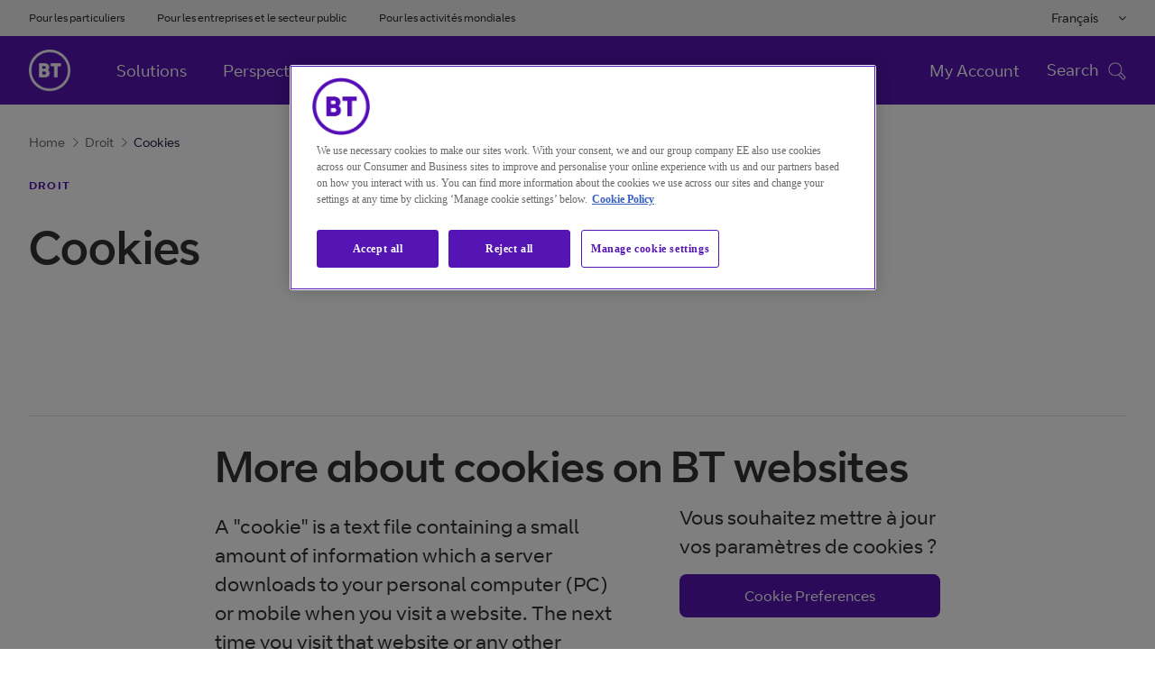

--- FILE ---
content_type: text/html
request_url: https://www.globalservices.bt.com/fr/legal/cookies
body_size: 28765
content:

<!DOCTYPE HTML>
<html lang="fr">
    <head>

    <meta charset="UTF-8"/>



<title>Cookies | BT</title>

	
    
    	<meta name="page-access" content="public"/>
    
	
	<meta name="keywords" content="Droit,Legal"/>

		
	
	
	
	

    <meta name="template" content="contentdetail"/>
    

	
		



	
	
		<link rel="alternate" href="https://www.globalservices.bt.com/zh/legal/cookies" hreflang="zh"/>
	
		<link rel="alternate" href="https://www.globalservices.bt.com/tr/legal/cookies" hreflang="tr"/>
	
		<link rel="alternate" href="https://www.globalservices.bt.com/es/legal/cookies" hreflang="es"/>
	
		<link rel="alternate" href="https://www.globalservices.bt.com/fr/legal/cookies" hreflang="fr"/>
	
		<link rel="alternate" href="https://www.globalservices.bt.com/it/legal/cookies" hreflang="it"/>
	
		<link rel="alternate" href="https://www.globalservices.bt.com/en/legal/cookies" hreflang="en"/>
	
		<link rel="alternate" href="https://www.globalservices.bt.com/ja/legal/cookies" hreflang="ja"/>
	
		<link rel="alternate" href="https://www.globalservices.bt.com/de/legal/cookies" hreflang="de"/>
	
		<link rel="alternate" href="https://www.globalservices.bt.com/en/legal/cookies" hreflang="x-default"/>
	

<script>
    //prehiding snippet for Adobe Target with asynchronous Launch deployment
    (function(g,b,d,f){(function(a,c,d){if(a){var e=b.createElement("style");e.id=c;e.innerHTML=d;a.appendChild(e)}})(b.getElementsByTagName("head")[0],"at-body-style",d);setTimeout(function(){var a=b.getElementsByTagName("head")[0];if(a){var c=b.getElementById("at-body-style");c&&a.removeChild(c)}},f)})(window,document,"head {opacity: 0 !important}",3E3);
</script>

<script src='//assets.adobedtm.com/468fd5a0b220/5cdd7d4840dd/launch-6e60dd5b9ee0.min.js' async></script>









<meta http-equiv="X-UA-Compatible" content="IE=edge"/>


<meta name="description" content="More about cookies on BT Global Services websites"/>

<meta name="viewport" content="width=device-width, initial-scale=1.0"/>



	
    <link rel="canonical" href="https://www.globalservices.bt.com/fr/legal/cookies"/>

<meta name="contenttags" content="globalservices:contenttypes/legal,globalservices:pagetypes/legal"/>

	<meta name="twitter:card" content="summary_large_image"/>
	<meta name="twitter:site" content="@bt_global"/>
	<meta name="twitter:creator" content="@bt_global"/>

	
	
	<meta name="twitter:title" content="Cookies"/>

	
	
	<meta name="twitter:description" content="&#xc0; propos des cookies sur les sites Web de BT Global Services"/>

	<meta name="twitter:image"/>

	
	
	<meta name="og:title" content="Cookies"/>

	<meta property="og:type" content="article"/>
	
	
	
		
		<meta property="og:url" content="https://www.globalservices.bt.com/fr/legal/cookies"/>
	


	
	
	<meta name="og:description" content="&#xc0; propos des cookies sur les sites Web de BT Global Services"/>

	<meta property="og:image"/>

<link rel="preload" href="/etc/designs/globalservices/clientlibs/css/fonts/BTCurve_W_Rg.woff" as="font" crossorigin="anonymous" type="font/woff"/>
<link rel="preload" href="/etc/designs/globalservices/clientlibs/css/fonts/BTCurve_W_Headline.woff" as="font" crossorigin="anonymous" type="font/woff"/>
<link rel="preload" href="/etc/designs/globalservices/clientlibs/css/fonts/BTCurve_W_Bd.woff" as="font" crossorigin="anonymous" type="font/woff"/>
<link rel="preload" href="/etc/designs/globalservices/clientlibs/css/fonts/fontawesome-webfont.woff2?v=4.7.0" as="font" crossorigin="anonymous" type="font/woff2"/>
<meta name="navTitle" content="Cookies"/>
<meta name="shortTitle" content="Cookies"/>

    
<link rel="stylesheet" href="/etc/designs/globalservices/clientlibs.min.css?v=aemv_94" type="text/css">
<link rel="stylesheet" href="/etc.clientlibs/globalservices/clientlibs/clientlib-common.min.css?v=aemv_94" type="text/css">
<link rel="stylesheet" href="/etc.clientlibs/globalservices/clientlibs/clientlib-core.min.css?v=aemv_94" type="text/css">









	 
		
	  
	
	

<input id="fbAppId" type="hidden" attr-data="213663479226650"/>
<input type="hidden" attr-elqSiteId="560503711" id="elqIDPassing"/>





<script type="text/javascript">
	var digitalDataBT = digitalDataBT || {};
	var digitalDataBT = {
		page: {
			language: "fr",
			pageName: "legal:cookies",
			siteSection: "legal",
			siteSubsection: "cookies",
			ProductID: "",
			pageType: "legal",
			productCategories: "",
			topics: "",
			author: "",
			campaign: "",
			insight: ""
		}
	}
</script>
<script type="application/ld+json">
	{
		"@context": "http://schema.org",
		"@type": "Organization",
		"name": "BT Global Business & Services",
		"description": "BT Global is a division of BT Group, UK that provides global security, cloud and networking services to multinational companies worldwide, with operations in 180 countries.",
		"image": "https://www.globalservices.bt.com/content/dam/globalservices/images/headers/about-us/who-we-are-header-v2-1400x500.jpg",
		"logo": "https://www.globalservices.bt.com/content/dam/globalservices/images/logos/175px-BT_logo_purple.png",
		"url": "https://www.globalservices.bt.com/",
		"sameAs": ["https://twitter.com/bt_global","https://www.linkedin.com/showcase/bt-global-services/","https://www.youtube.com/user/btletstalk","https://en.wikipedia.org/wiki/BT_Global_Services","https://www.wikidata.org/wiki/Q2877515"]
	}
</script>


	
       <script type="application/ld+json">
            {
  "@context": "https://schema.org",
  "@type": "WebSite",
  "name": "BT",
  "alternateName": "BT Global",
  "url": "https://www.globalservices.bt.com/fr"
}
        </script>
    

<link rel="shortcut icon" href="https://www.globalservices.bt.com/static/media_structure/common/gswuplift/global_services/assets/images/btfavicon/favicon.ico"/>
<link rel="apple-touch-icon" href="https://www.globalservices.bt.com/static/media_structure/common/gswuplift/global_services/assets/images/btfavicon/apple-touch-icon.png"/>
<link rel="apple-touch-icon" sizes="72x72" href="https://www.globalservices.bt.com/static/media_structure/common/gswuplift/global_services/assets/images/btfavicon/apple-touch-icon-72x72.png"/>
<link rel="apple-touch-icon" sizes="114x114" href="https://www.globalservices.bt.com/static/media_structure/common/gswuplift/global_services/assets/images/btfavicon/apple-touch-icon-114x114.png"/>

	
	
    
    
    

    
    

    
    
    
    

    

    

    

    

    


<link rel="shortcut icon" href="https://www.globalservices.bt.com/static/media_structure/common/gswuplift/global_services/assets/images/btfavicon/favicon.ico?v=63.5" /><link rel="apple-touch-icon" href="https://www.globalservices.bt.com/static/media_structure/common/gswuplift/global_services/assets/images/btfavicon/apple-touch-icon.png?v=66" /><link rel="apple-touch-icon" sizes="72x72" href="https://www.globalservices.bt.com/static/media_structure/common/gswuplift/global_services/assets/images/btfavicon/apple-touch-icon-72x72.png?v=66" /><link rel="apple-touch-icon" sizes="114x114" href="https://www.globalservices.bt.com/static/media_structure/common/gswuplift/global_services/assets/images/btfavicon/apple-touch-icon-114x114.png?v=66"> </head>
    <body>
        


        
<header>
    <div>




    
        
        
        <div class="newpar new section">

</div>

    
        
        
        <div class="par iparys_inherited">

    
    
    
    
        
        
        <div class="tlsmessage"> 


    





<!-- TLS Banner - Starts  -->



    
    <!-- Msg types: btgs-banner-info-high / btgs-banner-info-medium / btgs-banner-info-low / btgs-banner-warning-high / btgs-banner-warning-medium   -->
    
    
    
    
    
        <div class="btgs-universal-banner-outer btgs-banner-warning-medium" style="display:none;" data-component-watch='["tlsmessage"]'>
    
    
    <div class="container btgs-universal-banner-inner">
        <div class="row">
            <div class="col-md-12 col-sm-12 col-xs-12">
                <div class="btgs-universal-banner-closebtn-box">
                    <span class="btgs-universal-banner--closebtn" id="btgs-universal-banner--closebtn" role="button" aria-label="Close Notification Banner" area-focusable="true" tabindex="0"></span>
                </div>
                <div class="col-md-8 col-sm-11 col-xs-11 btgs-clear-padmar">
                    <span class="btgs-universal-banner--icon-warning"></span>
                    <h3 class="btgs-universal-banner--title" area-focusable="true" tabindex="0">Votre navigateur est obsolète et ne prend pas en charge les normes les plus récentes pour une navigation sécurisée.</h3>
                    <p class="btgs-universal-banner--description" area-focusable="true" tabindex="0">
                        Veuillez mettre à jour votre navigateur pour une version ultérieure le 02 december 2021 au plus tard, date à laquelle nous cesserons de fournir un support. 
                        
                            
                                <a href="/fr/legal/tls" class="btgs-universal-banner-description--moreinfo" area-focusable="true" tabindex="0" role="link" id="tls--moreinfo">Plus d&#39;information </a>
                            
                            
                        
                    </p>
                </div>
            </div>
        </div>
    </div>
	
        </div>
    


<!-- TLS Banner - Ends --></div>

    

</div>

    

</div>
    <div>




    
        
        
        <div class="newpar new section">

</div>

    
        
        
        <div class="par iparys_inherited">

    
    
    
    

</div>

    

</div>
    <div>




    
        
        
        <div class="newpar new section">

</div>

    
        
        
        <div class="par iparys_inherited">

    
    
    
    
        
        
        <div class="globalnavigation"> 


    


    
    
        
    <!-- Skip navigation button - Start -->
    <div class="btgs-skipnav">
        
            <a href="#maincontent" class="skip-content-trigger" tabindex="1" id="skip-menu-item-3">Passer au contenu principal<span class="btgs-skipnav-arrow"></span></a>
        
        
            <a href="#primarynav_new" tabindex="2" id="skip-menu-item-1">Passer à la navigation principale<span class="btgs-skipnav-arrow"></span></a>
        
        
            <a href="#header_searchbox_new" tabindex="3" id="skip-menu-item-2">Passer à la recherche<span class="btgs-skipnav-arrow"></span></a>
        
        
            <a href="#footertext" tabindex="4" id="skip-menu-item-4">Passer au pied de page<span class="btgs-skipnav-arrow"></span></a>
        
    </div>
    <!-- Skip navigation button - End -->
    <!--Universal Navigation Start-->
    
    <input type="hidden" attr-data="/fr/home" id="globalContentpathValue"/>
    <div class="btgs-universal-navigation-wrapper" id="primarynav_new">
        <div class="container">
            <div class="row universal-navigation-wrapper-inner">
                <!-- Universal Links -->
                <div class="col-md-7 col-sm-7 left-block">
                    <ul class="universal-nav">
                        
                            
                            
                            
                            <li>
                                <a href="http://www.bt.com/" target="_blank">Pour les particuliers</a>
                            </li>
                        
                            
                            
                            
                            <li>
                                <a href="https://business.bt.com/" target="_blank">Pour les entreprises et le secteur public</a>
                            </li>
                        
                            
                            
                            
                            <li>
                                <a href="/fr" target="_blank" class="active">Pour les activités mondiales</a>
                            </li>
                        
                    </ul>
                </div>
                <!-- Universal Links -->
                <!-- Language Links -->
                <div class="col-md-5 col-sm-5 right-block">
                    <div class="multilingual-dropdown-wrapper">
                        <!--<input class="dropdown-btn" type="button" value="English">-->
                        <button class="dropdown-btn"></button>
                        <i class="fa fa-angle-down" aria-hidden="true"></i>
                        <div id="dropdownContent" class="dropdown-content">
                            
                                
                                
                                
                                <a data-popup="true" data-toggle="modal" data-target="#modal1" data-id="en" data-href="/en/home">English</a>
                            
                                
                                
                                
                                <a data-popup="true" data-toggle="modal" data-target="#modal1" data-id="en" data-href="/fr/home">Français </a>
                            
                                
                                
                                
                                <a data-popup="true" data-toggle="modal" data-target="#modal1" data-id="en" data-href="/de/home">Deutsch</a>
                            
                                
                                
                                
                                <a data-popup="true" data-toggle="modal" data-target="#modal1" data-id="en" data-href="/es/home">Español</a>
                            
                                
                                
                                
                                <a data-popup="true" data-toggle="modal" data-target="#modal1" data-id="en" data-href="https://www.globalservices.bt.com/pmi/it">Italiano</a>
                            
                                
                                
                                
                                <a data-popup="true" data-toggle="modal" data-target="#modal1" data-id="en" data-href="/tr/home">Türkiye </a>
                            
                                
                                
                                
                                <a data-popup="true" data-toggle="modal" data-target="#modal1" data-id="en" data-href="/zh/home">中国 </a>
                            
                                
                                
                                
                                <a data-popup="true" data-toggle="modal" data-target="#modal1" data-id="en" data-href="/ja/home">日本</a>
                            
                        </div>
                    </div>
                    <ul class="universal-nav">
                        <li class="btgs-unim-trigbtn" style="display:none">
                            <button class="btgs-industrytrigger openpanel" id="industrytrigger"></button>
                            <i class="btgs-unim-arrowup fa fa-angle-up"></i>
                        </li>
                    </ul>
                </div>
                <!-- Language Links -->
            </div>
        </div>
    </div>
    <!--Universal Navigation End-->
    <!--Main Navigation Start-->
    <div class="suggestivesearch-Overlay" style="display: none;"></div>
	
    <nav class="btgs-main-navigation float-left" data-component-watch='["globalnavigation"]'>
	
        <div class="main-navigation-inner container">
            <!--Homepage Link-->
            <div class="brand-logo-wrapper">
                
                
                
                <button type="button" class="navbar-toggle-btn btgs-gsnav-toggleOnMbl gsnav-item-ping" aria-label="Toggle">
                    <span class="btgs-gsnav-toggleOn">Menu</span>
                    <span class="btgs-gsnav-toggleOff">Close</span>
                    <span class="btgs-menu-icon-mbl"></span>
                    <span class="btgs-close-icon-mbl"></span>
                </button>
                <a href="/fr/home" alt="Brand Logo" class="brand-logo">
                    <img src="/content/dam/globalservices/images/logos/globalheader_bt_logo_white1.png" alt="BT Global"/>
                </a>
            </div>
            <!--Homepage Link-->
            <div class="navbar-collapse-wrapper">
                <!--Mobile Search-->
                <div class="btgs-header-search mobileOnlyDisplay" style="display: none;">
                    <div class="btgs-header-search-wrapDiv">   
                        <input class="spclCharRem" type="text" name="3" id="header_searchbox-mob" placeholder="Search" tabindex="0" autocomplete="off"/>
                        <div class="btgs-header-search-btn" id="header_search_query_button-mob"></div>
                    </div>
                    <div class="suggestiveSearch" style="display: block;">
                        <div class="suggestiveSearch-tab-border"></div>
                        <a class="suggestiveSearch_more" href="/fr/search">
                            <span class="suggestiveSearch_more--searchicon"></span>
                            <div class="suggestiveSearch-more-border"></div>
                            Search for
                            <span class="suggestiveSearch_moreText"></span>
                        </a>
                    </div>
                </div>
                
                <div class="scrollDivGs">
                            
								
									<ul class="nav-links-left gsnav-item-ping" role="menubar">
								
                                
                                    
                                        
                                        
										
                                        
										
                                        <li data-gsNav-index="toplink_1" role="menuitem">
                                            <a href="/fr/solutions"><h5>Solutions</h5></a>
											
                                        </li>
                                    
                                        
                                        
										
                                        
										
                                        <li data-gsNav-index="toplink_2" role="menuitem">
                                            <a href="/fr/insights"><h5>Perspectives</h5></a>
											
                                        </li>
                                    
                                        
                                        
										
                                        
										
                                        <li data-gsNav-index="toplink_3" role="menuitem">
                                            <a href="/fr/aboutus"><h5>Qui sommes-nous</h5></a>
											
                                        </li>
                                    
                                
								
                            
								
                                
								
                            
								
                                
								
									</ul>
								
                            
                        
                    <ul class="universal-nav mobileOnlyDisplay" style="display: none;">
                        
                            
                            
                            
                            <li>
                                <a href="http://www.bt.com/" target="_blank">Pour les particuliers</a>
                            </li>
                        
                            
                            
                            
                            <li>
                                <a href="https://business.bt.com/" target="_blank">Pour les entreprises et le secteur public</a>
                            </li>
                        
                            
                            
                            
                            <li>
                                <a href="/fr" target="_blank" class="active">Pour les activités mondiales</a>
                            </li>
                        
                        <li class="mobile-sector-selector" style="display : none !important">
                        </li>
                    </ul>

                    <div class="mbl-thrd-level" style="display:none;">
                            <button class="mbl-thrd-level-back-btn"></button>
                            <div class="mbl-thrd-level-items">
                                <ul class="mbl-thrd-level-nav-link">
                                    <li><a href="#"><h6>First Bread</h6></a></li>
                                    <li><a href="#"><h6>Second Bread</h6></a></li>
                                </ul>
                                
                                <div class="mbl-thrd-level-item">
                                                        
                                </div>
                            </div>
                            
                        </div>
                </div>
                <!--Top Links-->
                
                <!--Top Links-->
                <div class="search-block-wrapper" id="header_searchbox_new">
                    
                    
                    
                    <ul class="seperate-link">
                        <li class=""><a href="/fr/my-account">My Account</a>
                        </li>
                        
                        <!--Mobile language Selector-->
                        <li class="mobile-lang-selector">
                            <select class="lang-selector-dropdown" aria-label="Please Select Language">
                                <i class="fa fa-angle-down" aria-hidden="true"></i>
                                <div id="dropdownContent" class="dropdown-content">
                                    
                                        
                                        
                                        
                                        <option value="/en/home" data-toggle="modal" data-target="#modal1">English
                                        </option>
                                    
                                        
                                        
                                        
                                        <option value="/fr/home" data-toggle="modal" data-target="#modal1">Français 
                                        </option>
                                    
                                        
                                        
                                        
                                        <option value="/de/home" data-toggle="modal" data-target="#modal1">Deutsch
                                        </option>
                                    
                                        
                                        
                                        
                                        <option value="/es/home" data-toggle="modal" data-target="#modal1">Español
                                        </option>
                                    
                                        
                                        
                                        
                                        <option value="https://www.globalservices.bt.com/pmi/it" data-toggle="modal" data-target="#modal1">Italiano
                                        </option>
                                    
                                        
                                        
                                        
                                        <option value="/tr/home" data-toggle="modal" data-target="#modal1">Türkiye 
                                        </option>
                                    
                                        
                                        
                                        
                                        <option value="/zh/home" data-toggle="modal" data-target="#modal1">中国 
                                        </option>
                                    
                                        
                                        
                                        
                                        <option value="/ja/home" data-toggle="modal" data-target="#modal1">日本
                                        </option>
                                    
                                </div>
                            </select>
                        </li>
                    </ul>
                    <!--Search-->
                    <div class="search-block-inner">
                        <input type="hidden" id="headerSearchPath" data-attr="/fr/search.html"/>
                        <span class="close-toggle"><img src="/etc/designs/globalservices/clientlibs/css/images/closemini.png" alt="Close Button" style="width: 21px;"/></span>
                    </div>
                    <!--Search-->
                    <span class="tab-search-toggle"></span>
                    <div class="btgs-tab-menu-icon gsnav-item-ping" tabindex="0" role="button" aria-pressed="true" id="btgs-tab-menu-icon">
                        <div class="menu-on">
                            <h6 class="menu-name">Menu</h6> <i class="btgs-tab-menu-icon-img btgs-menu-icon"></i>
                            <h6 class="search-name">Search</h6> <i class="btgs-tab-menu-icon-img search-ico"></i>
                        </div>
                        <div class="menu-close" style="display:none">
                            <h6 class="menu-name">Close</h6> <i class="btgs-tab-menu-icon-img btgs-close"></i>
                        </div>
                    </div>
                </div>
            </div>
        </div>
        
        <div class="btgs-menu-tab" id="btgs-menutab" style="display: none;">
            <div class="btgs-menu-tab-mainContent" id="btgs-menu-tab-mainContentID">
            <div class="btgs-header-search">
                <div class="btgs-header-search-wrapDiv" id="btgs-mt-header-searchWrap">   
                    <input class="spclCharRem" type="text" name="3" id="header_searchbox" tabindex="0" placeholder="Search" autocomplete="off"/>
                    <div class="btgs-header-search-btn" id="header_search_query_button"></div>
                </div>
                <div class="suggestiveSearch" id="btgs-mt-header-searchSuggestion" style="display: block;">
                    <div class="suggestiveSearch-tab-border"></div>
                    <a class="suggestiveSearch_more" href="/fr/search">
                        <span class="suggestiveSearch_more--searchicon"></span>
                        <div class="suggestiveSearch-more-border"></div>
                        Search for
                        <span class="suggestiveSearch_moreText"></span>
                    </a>
                </div>
            </div>

            <div class="btgs-search-overlay" style="display: none"></div>
            <div class="btgs-menu-tab-breadcrumb" style="display: none">
                <ul id="btgs-menu-tab-breadcrumb-list">
                    <li id="btgs-menu-tab-breadcrumb-first" style="display:none;"><a href="#">First Bread</a> <i class="fa fa-angle-right" aria-hidden="true" style="display:none;"></i></li>
                    <li id="btgs-menu-tab-breadcrumb-second" style="display:none;"><a href="#">Second Bread</a> </li>
                </ul>
            </div>
			
				
                
                    
                        <div class="btgs-menu-tab-level tbltAndMob" id="btgs-menu-tab-lvl-TabletMobile" style="display: none">
							<div class="btgs-menu-tab-left">
                    
                    
						
                        
							
                            
								<ul class="btgs-menu-tab-left-menu" role="tablist" id="accordionWeb" aria-multiselectable="true">
                            
                            
                                
                                
                                
									<li><a href="/fr/solutions"><h5 class="btgs-menu-tab-left-menu-item">Solutions</h5></a>
                                

                                
									</li>
                            
							
                        
							
                            
                            
                                
                                
                                
									<li><a href="/fr/insights"><h5 class="btgs-menu-tab-left-menu-item">Perspectives</h5></a>
                                

                                
									</li>
                            
							
                        
							
                            
                            
                                
                                
                                
									<li><a href="/fr/aboutus"><h5 class="btgs-menu-tab-left-menu-item">Qui sommes-nous</h5></a>
                                

                                
									</li>
                            
                                </ul>
							
							
                        
						
                    
                    
                    
                    
                    
                    
                    
                    
                            </div>
                            <div class="btgs-menu-tab-pan-right">
                            </div>
                            <div style="clear:both;"></div>
                        </div>
					
                
				
            
			
                
                    
                        <div class="btgs-menu-tab-level dsktp" style="display: none">
                            <div class="btgs-menu-tab-level-dsktp--inner" id="btgs-menu-tab-lvl-desktop">
								<div class="btgs-menu-tab-left">
                    
                    
						
                        
							
							
							
                        
							
							
							
                        
							
							
							
                        
                    
                    
                
                    
                    
                    
                
                    
                    
                    
								</div>
								<div class="btgs-menu-tab-pan-right">
								</div>
							</div>
						</div>
                        <div class="btgs-gloNav-overlay" style="display: none"></div>
                    
                
                
				
        </div>
		</div>
					</nav>
				

    
    <!--Main Navigation End-->
    <!--Universal Navigation Popup Start-->
    <!-- Popup -->
    <div class="btgs-modal-wrapper modal fade" id="modal1" role="dialog" tabindex="-1">
        <div class="modal-dialog">
            <div class="modal-content">
                <div class="modal-header">
                    <button type="button" aria-label="Close Dialog" class="close" data-dismiss="modal"></button>
                    <label class="modal-title">Changez la langue par défaut de notre site Web</label>
                </div>
                <div class="modal-body">
                    <p>Vous pouvez maintenant accéder à une version de notre site Web dans la langue de votre choix.</p>
                </div>
                <div class="modal-footer">
                    <button type="button" class="btn modal-btn-default left" data-dismiss="modal" id="navigationCancelBtn">Annuler la sélection</button>
                    <a type="button" aria-label="link text" id="navigationBtn" href="#" data-lang="#" class="btn modal-btn-primary right" target="_blank">Accéder au site</a>
                </div>
            </div>
        </div>
    </div>
    <!-- Popup -->
    <!--<div id="backto_id" hidden>Retour</div>-->
    <!--<input id="backto_id" name="backto_id" type="hidden" value= "Retour"  >-->
    <p id="breadcrumb-back-to" style="display:none;">Retour</p>
    <!--Universal Navigation Popup End-->
     
</div>

    

</div>

    

</div>
</header>
<main id="maincontent">
    <div class="superheader">


    









        

<!-- transparent breadcrum without image -->


<div class="new-breadcrumb-container">
    <div class="breadcrumb-items-wrapper">
    <div class="breadcrumb-items">
    
     
       <a class="light-mode" href="https://www.globalservices.bt.com/fr">Home<span class="btgs-arrowright-purple"></span></a>
    
     
       <a class="light-mode" href="https://www.globalservices.bt.com/fr/legal">Droit<span class="btgs-arrowright-purple"></span></a>
    
     <span class="breadcrumb-last-child light-mode">Cookies</span>
    </div>
    </div>
</div>


    <!-- content header basic start -->




    



<div class="section" aem-ui="content-header">
        <div class="container content-header-container bottom-line" data-component-watch='[&quot;super-header&quot;]'><!-- please add bottom-line if no image-feature/background-image -->
			<article>
				<div class="content-header">
					<div class="row">
						<div class="col-md-12 col-sm-push-0 col-md-push-0">
							<div class="date">
								<strong class="uppercase">
									
									
									
                                	<a title="Droit" aria-label="Droit" href="/fr/legal" role="link">Droit</a>
								</strong>
                              	
								
									
								
							</div>
						</div>
					</div>
					<div class="row">
						
						<div class="col-xs-12 col-sm-10 col-sm-push-0 col-md-12 col-md-push-0">
							<h1 tabindex="0">Cookies</h1>
						</div>
					</div>
					
				</div>
			</article>
        </div>
		<!--<div class="image-feature"></div> class for image-feature -->
    </div>

 	



















	
</div>
    <div>



    


</div>
    <div>




    


</div>
    <div>




    
    
    <div class="cookieeditor">


    



<div class="container">
    <div class="btgs-cookieditor--wrapper">
        <div class="row">
		<div class="col-md-push-2 col-md-8 col-sm-push-1 col-sm-10 col-xs-12">
            <h1 class="btgs-titlewrapper--title">More about cookies on BT websites</h1>
        </div>
		</div>
        <div class="row">
            <div class="col-md-push-2 col-md-5 col-sm-push-1 col-sm-6 col-xs-12"> 
                <div class="btgs-titlewrapper">
                    <div class="btgs-titlewrapper--summary">
                        <p>A &#34;cookie&#34; is a text file containing a small amount of information which a server downloads to your personal computer (PC) or mobile when you visit a website. The next time you visit that website or any other website, your PC checks to see if it has a cookie that the website recognises. If it has such a cookie, it communicates with the website and enables the website to read the information held in that cookie.</p>
                    </div>                 
                </div>
            </div>
            <div class="col-md-push-2 col-md-3 col-sm-push-1 col-sm-4 col-xs-12">
                <div class="btgs-editsettings">
                    <p>Vous souhaitez mettre à jour vos paramètres de cookies ?</p>
                    <div class="btgs-btn--wrapper">
                       <div id="teconsent" class="btgs-btn-lm md solid" ata-toggle="modal" rel="yourCookieSettings"/>
                                   
                    </div>
                </div>
            </div>
        </div>
		<div class="row">
		   <div class="col-md-push-2 col-md-8 col-sm-push-1 col-sm-10 col-xs-12"><strong>Dernière mise à jour 28 Jun 2023</strong></div>
		</div>
    </div>
</div>

</div>


    
    
    <div class="cmp cmp-text">




    








    
        
            <div class="section cmp cmp-text copy-block" data-component-watch='["copyblock"]'>
                <input class="isCopyBlockExpanded" type="hidden" data-expanded="true" data-removePad="false"/>
                <div class="container">
                    <div class="row" tabindex="0">
                        
                            <div class="col-sm-10 ">
                        
                        
                        
                        
                            <p><strong>Edit your cookie settings</strong></p>
<p>You can change your cookie settings for the <a href="https://www.globalservices.bt.com/">www.globalservices.bt.com</a> website (“<strong>BTGS</strong>”) through this page at any time.</p>
<p><strong>More about cookies on BT websites</strong></p>
<p>Cookies and similar technologies (“cookies”) allow small pieces of information to be read from and/or placed onto your device when you visit a website or application. This allows for websites and applications to recognise you or your device on each subsequent visit so that they can remember things like preferences, log in information and saved shopping carts.</p>
<p>Cookies are very useful and do lots of different jobs. For example, they enable you to move between our web pages efficiently, remember your preferences when you visit us again and generally improve your experience when browsing with us. They can also help to ensure that adverts you see online are more relevant to you and your interests, which in turn help us to tailor our communications.</p>
<p>Cookies last for different lengths of time depending on the job they do. There are session cookies and persistent cookies:</p>
<p>-          Session cookies only last for your online session and disappear from your device when you close your browser.</p>
<p>-          Persistent cookies stay on your device after the browser has been closed and last for the period of time specified in the cookie.</p>
<p>You can find information about how BT processes your personal data in our privacy policy which can be found at bt.com/privacy-policy/</p>
<p><strong>Your Choices</strong></p>
<p>We will only place cookies for the preference level you set. Your preference level will be set depending on the options chosen (usually when you first visit our website), however these can be changed at any time by clicking &quot;Manage Cookie Settings&quot; at the top of this page.</p>
<p>Please note that cookies set before you changed your settings will still be on your device. You can remove them using your browser settings.</p>
<p>Our free online tool can help you manage the cookies we use on business.bt.com websites. To use it, your web browser needs to support JavaScript – if it doesn't you can still find out about the cookies we use here, but you'll need to manage them through your web browser settings.</p>
<p>We also use a cookie to remember your cookie preferences. This means if you use a different device, computer profile or browser you will have to tell us your preferences again</p>
<p>Please note that we may share the information we obtain from cookies with other members of the BT Group. All members of the BT Group provide the same high level of security and protection and will only use information obtained from cookies in accordance with the preferences you set.</p>
<p><strong>My Account users</strong></p>
<p>By agreeing to the Terms and Conditions laid out within the My Account login process, My Account users will be accepting the creation of the relevant My Account cookies listed below. These cookies are needed to ensure the large number of back-end systems connected to My Account will function correctly and provide the appropriate services a user has signed in to use.</p>
<p>Accepting those Terms and Conditions does not change the initial Cookie settings you may have chosen when using our primary <a href="https://www.globalservices.bt.com/">www.globalservices.bt.com</a> website outside of the My Account portal.</p>
<p><strong>The cookies we use</strong></p>
<p><strong>1.    Essential</strong></p>
<p>'Essential' cookies let you to move around the BTGS website and interact with pages on the website. In the My Account area of the BTGS website they will let you interact with the many backend services and maintain your user’s details across these multiple services. Without them the websites and back-end functionality of services you wish to use will not work at all.</p>
<p>These cookies don't gather any information about you that could be used for marketing or remembering where you've been on the internet.</p>
<p>We use these Essential cookies to...</p>
<p>·       Remember things like information you've entered on order forms when you navigate to different pages in a single web browser session</p>
<p>·       Identify you as being logged in to the My Account Portal</p>
<p>·       Ensure all MyAccount back-end systems function correctly</p>
<p>·       Make sure you connect to the correct pages on our website when we make any changes to the way the website works.</p>
<p>Accepting these cookies is a condition of using the BTGS website and must be agreed to as part of the Terms and Conditions of using the My Account Portal. If you remove or prevent these cookies yourselves then we cannot predict how our website and Portals will perform during your visit.</p>
<p>Here is a list of the cookies we have defined as essential.</p>
<table border="0" cellspacing="0" cellpadding="0" width="100%">
<tbody><tr><td width="10%" valign="top"><p><a name="_Hlk133593507" id="_Hlk133593507"></a><strong>Vendor</strong></p>
</td>
<td width="23%" valign="top"><p><strong>Cookie Domain</strong></p>
</td>
<td width="19%" valign="top"><p><strong>Cookie Name</strong></p>
</td>
<td width="37%" valign="top"><p><strong>Purpose</strong></p>
</td>
<td width="8%" valign="top"><p><strong> Duration</strong></p>
</td>
</tr></tbody><tbody><tr><td width="10%" valign="top"><p>BT Group</p>
</td>
<td width="23%" valign="top"><p>globalservices.bt.com</p>
</td>
<td width="19%" valign="top"><p>gs_lang_code</p>
</td>
<td width="37%" valign="top"><p>This cookie is used to set the users language preference</p>
</td>
<td width="8%" valign="top"><p>session</p>
</td>
</tr><tr><td width="10%" valign="top"><p>BT Group</p>
</td>
<td width="23%" valign="top"><p>globalservices.bt.com</p>
</td>
<td width="19%" valign="top"><p>gs_targeting_cookie</p>
</td>
<td width="37%" valign="top"><p>This cookie is used to check if the Targeting cookies are enabled or not</p>
</td>
<td width="8%" valign="top"><p>364 days</p>
</td>
</tr><tr><td width="10%" valign="top"><p>BT Group</p>
</td>
<td width="23%" valign="top"><p>globalservices.bt.com</p>
</td>
<td width="19%" valign="top"><p>gs_functional_cookie</p>
</td>
<td width="37%" valign="top"><p>This cookie was used to check if the functional cookies are enabled or not</p>
<p> </p>
</td>
<td width="8%" valign="top"><p>364 days</p>
</td>
</tr><tr><td width="10%" valign="top"><p>BT Group</p>
</td>
<td width="23%" valign="top"><p>globalservices.bt.com</p>
</td>
<td width="19%" valign="top"><p>lastaccesstime</p>
<p>lastaccesstime2</p>
</td>
<td width="37%" valign="top"><p>This cookie is used to monitor the request to application tier access time</p>
</td>
<td width="8%" valign="top"><p>session</p>
</td>
</tr><tr><td width="10%" valign="top"><p>BT Group</p>
</td>
<td width="23%" valign="top"><p>globalservices.bt.com</p>
</td>
<td width="19%" valign="top"><p>mobileDevice</p>
</td>
<td width="37%" valign="top"><p>This cookie is used to check  from which device the request was made</p>
</td>
<td width="8%" valign="top"><p>session</p>
</td>
</tr><tr><td width="10%" valign="top"><p>BT Group</p>
</td>
<td width="23%" valign="top"><p>globalservices.bt.com</p>
</td>
<td width="19%" valign="top"><p>presale_log_user_id</p>
</td>
<td width="37%" valign="top"><p>This cookie is  used to track the Adobe Experience Manager user access to the system</p>
</td>
<td width="8%" valign="top"><p>1 year</p>
</td>
</tr><tr><td width="10%" valign="top"><p>BT Group</p>
</td>
<td width="23%" valign="top"><p>globalservices.bt.com</p>
</td>
<td width="19%" valign="top"><p>v_cipher_suite</p>
</td>
<td width="37%" valign="top"><p>This cookie is used for security and authentication purposes (in particular it is used to check the TLS version of the browser from which a request was initiated)</p>
</td>
<td width="8%" valign="top"><p>session</p>
</td>
</tr><tr><td width="10%" valign="top"><p>BT Group</p>
</td>
<td width="23%" valign="top"><p>bt.com</p>
</td>
<td width="19%" valign="top"><p>JSESSIONID</p>
</td>
<td width="37%" valign="top"><p>This cookie is used to maintain an anonymous user session.</p>
</td>
<td width="8%" valign="top"><p>Session</p>
</td>
</tr><tr><td width="10%" valign="top"><p>Oracle Eloqua</p>
</td>
<td width="23%" valign="top"><p>eloqua.com                </p>
</td>
<td width="19%" valign="top"><p>ELOQUA</p>
<p>ELQSTATUS</p>
</td>
<td width="37%" valign="top"><p>These cookie names are associated with Oracle (Eloqua). We use Oracle Eloqua as a marketing automation solution and powers all our contact forms. These cookies allow us to better understand how our visitors use or website. Your information may be used internally or by approved third parties acting on our behalf.  We collect contact information such as your telephone number, email address or address as provided on our contact forms.</p>
<p>These cookies contain a unique ID issued for the purposes of identifying or recognising you as an individual and information about your computer such as the IP address, domain name, browser type or operating system, and browsing data such as visited webpages, and how long you stayed on each page. By opting out of Performance &amp; Analytics cookies, it is possible to stop Eloqua recording this information on your browsing data, but details filled out in a form and submitted will still be captured.</p>
<p>https://www.oracle.com/uk/legal/privacy/privacy-policy.html</p>
</td>
<td width="8%" valign="top"><p>395 days</p>
</td>
</tr><tr><td width="10%" valign="top"><p>Riverbed</p>
</td>
<td width="23%" valign="top"><p>globalservices.bt.com</p>
</td>
<td width="19%" valign="top"><p>X-Mapping-mjondlmo</p>
<p>X-Mapping-jlgpafki</p>
</td>
<td width="37%" valign="top"><p>These cookie names are associated with the Stingray Traffic Manager platform rom Riverbed, which is a load balancing application for high traffic web services and sites. It is used to route data and page requests to the correct server where a site is hosted on multiple servers.</p>
</td>
<td width="8%" valign="top"><p>Session</p>
</td>
</tr><tr><td width="10%" valign="top"><p>Salesforce</p>
</td>
<td width="23%" valign="top"><p>service.force.com</p>
</td>
<td width="19%" valign="top"><p>browserid_sec</p>
</td>
<td width="37%" valign="top"><p>This cookie name is associated with Salesforce. It is used for security protections.</p>
</td>
<td width="8%" valign="top"><p> </p>
</td>
</tr><tr><td width="10%" valign="top"><p>Salesforce</p>
</td>
<td width="23%" valign="top"><p>operatorconnect.force.com</p>
<p>service.force.com</p>
</td>
<td width="19%" valign="top"><p>LSKey-c$CookieConsentPolicy</p>
</td>
<td width="37%" valign="top"><p>This cookie name is associated with Salesforce. It is used to apply end-user cookie consent preferences set by our client-side utility. With this cookie, Salesforce can identify your preferences from cookies collected on our website</p>
</td>
<td width="8%" valign="top"><p>364 days</p>
</td>
</tr><tr><td width="10%" valign="top"><p>Salesforce</p>
</td>
<td width="23%" valign="top"><p>operatorconnect.force.com</p>
<p>service.force.com</p>
<p> </p>
</td>
<td width="19%" valign="top"><p>CookieConsentPolicy</p>
</td>
<td width="37%" valign="top"><p>This cookie name is associated with Salesforce. It implements several technical functionalities, like routing server requests within Salesforce infrastructure, capturing consent state for the current domain regarding the cookie consent box and store a user’s language selection..</p>
</td>
<td width="8%" valign="top"><p> </p>
</td>
</tr><tr><td width="10%" valign="top"><p>Trust Arc</p>
</td>
<td width="23%" valign="top"><p>consent-pref.trustarc.com</p>
</td>
<td width="19%" valign="top"><p>token_test</p>
</td>
<td width="37%" valign="top"><p>This cookie name is associated with TrustArc. This cookie is used for checking if the visitor's browser allow third party cookies.</p>
</td>
<td width="8%" valign="top"><p>Less than a minute</p>
</td>
</tr><tr><td width="10%" valign="top"><p>Trust Arc</p>
</td>
<td width="23%" valign="top"><p>globalservices.bt.com</p>
</td>
<td width="19%" valign="top"><p>TAconsentID,</p>
<p> </p>
<p>TAsessionID</p>
<p> </p>
<p>notice_preferences,</p>
<p> </p>
<p>cmapi_cookie_privacy</p>
<p> </p>
<p>notice_gdpr_prefs</p>
</td>
<td width="37%" valign="top"><p>These cookie names are associated with TrustArc. The data is used to collect and record consent decisions.</p>
</td>
<td width="8%" valign="top"><p>13 months</p>
</td>
</tr></tbody></table>
<p><strong>Additional Essential Cookies used by My Account</strong></p>
<p>app107_HEADER_HASH, app12_HEADER_HASH, app12_JROUTE, app12_JSESSIONID, app92_HEADER_HASH,</p>
<p>app97_ASPSESSIONIDxxxxxxxx, app97_HEADER_HASH, app92_JROUTE, app92_JSESSIONID, arsys, ARPT,</p>
<p>ASPSESSIONIDxxxxxxxx, ASP.NET_SessionId, BTACAXE, btcom.isLoggedIn, BVSM_ID, EIN, contactData, einuser, FORMCRED, GenieUserCookie,</p>
<p>GSPortalLogin, GVSEC.EMPLID, GVSessionID, IncidentDetail, IVSI, JROUTE, JSESSIONID_DASHBOARD,</p>
<p>JSESSIONID_btgsosfportal, KID, LWSSO, mode, pagesize, Password, plloginoccured, Role cookie, serverHost,</p>
<p>serverPort, sessionid, SMIDENTITY, SMSESSION, SMTRYNO, SMUSRMSG, SM_AUTHREJECT, SSO_USERNAME_HASH,</p>
<p>STICKY, Tablexxxxxx, uim.secctx.1/2, USERNAME, Username, usernameCookie, VS:GSW:PROD:WWW.GLOBALSERVICES.BT.COM:443:cookie,</p>
<p>VOSSusmAuth, ys-cwcNavPanel, ys-LDxxxxxx, _SID_, _SN</p>
<p>Back to top</p>
<p><strong>Performance</strong></p>
<p>Performance cookies collect information about how you use our website. For example, which pages you visit and if you experience any errors. These cookies are important to us being able to operate and maintain our website.</p>
<p>Some of these cookies are also used to perform website analytics. This may include collecting analytics about visitors to our website and collecting information about website usage. We use the information to help us improve the website and measure user interaction.</p>
<p>If you do not accept these cookies it may impact on your experience of the website.</p>
<p>In some cases, some performance cookies are managed for us by third parties, but we don’t allow the third party to use the cookies for any purpose other than those listed below.</p>
<p>We use performance cookies to do things like:</p>
<p>·       Provide statistics to BT on how our website and portals are used</p>
<p>·       See how effective our promotions are (we don’t use this information to target adverts to you when you visit other websites)</p>
<p>·       Help us improve the website by measuring any errors that occur</p>
<p>·       Test different designs of our website.</p>
<p>·       Remember results of tests performed to make the website more relevant to you.</p>
<p>Here is a list of the cookies we have categorised as ‘Performance’.</p>
<table border="0" cellspacing="0" cellpadding="0">
<tbody><tr><td width="84" valign="top"><p><strong>Vendor</strong></p>
</td>
<td width="130" valign="top"><p><strong>Cookie Domain</strong></p>
</td>
<td width="98" valign="top"><p><strong>Cookie Name</strong></p>
</td>
<td width="236" valign="top"><p><strong>Purpose</strong></p>
</td>
<td width="53" valign="top"><p><strong> Duration</strong></p>
</td>
</tr></tbody><tbody><tr><td width="84" valign="top"><p>Adobe</p>
</td>
<td width="130" valign="top"><p>bt.com</p>
</td>
<td width="98" valign="top"><p>at_check</p>
</td>
<td width="236" valign="top"><p>This cookie name is associated with Adobe. It is used by Adobe Target to determine if a visitor supports cookies. Set each time a visitor requests a page</p>
</td>
<td width="53" valign="top"><p>session</p>
</td>
</tr><tr><td width="84" valign="top"><p>Dynatrace</p>
</td>
<td width="130" valign="top"><p>.bt.com</p>
</td>
<td width="98" valign="top"><p>dtCookie</p>
</td>
<td width="236" valign="top"><p>This cookie name is associated with Dynatrace. It is used to collect information for Dynatrace as part of a system to track application performance and user errors</p>
</td>
<td width="53" valign="top"><p>Session</p>
</td>
</tr><tr><td width="84" valign="top"><p>Dynatrace</p>
</td>
<td width="130" valign="top"><p>.bt.com</p>
</td>
<td width="98" valign="top"><p>rxvisitid</p>
</td>
<td width="236" valign="top"><p>This cookie name is associated with Dynatrace. It sets a unique visit ID for the session for Dynatrace performance monitoring</p>
</td>
<td width="53" valign="top"><p>Session</p>
</td>
</tr><tr><td width="84" valign="top"><p>Dynatrace</p>
</td>
<td width="130" valign="top"><p>.bt.com</p>
</td>
<td width="98" valign="top"><p>rxVisitor</p>
</td>
<td width="236" valign="top"><p>This cookie name is associated with Dynatrace. This cookie is used to store the visitor ID for the returning visitors.</p>
</td>
<td width="53" valign="top"><p>Session</p>
</td>
</tr><tr><td width="84" valign="top"><p>Dynatrace</p>
</td>
<td width="130" valign="top"><p>.bt.com</p>
</td>
<td width="98" valign="top"><p>rxvt</p>
</td>
<td width="236" valign="top"><p>This cookie name is associated with Dynatrace. This is a session cookie used to store two timestamps.</p>
</td>
<td width="53" valign="top"><p>Session</p>
</td>
</tr><tr><td width="84" valign="top"><p>Dynatrace</p>
</td>
<td width="130" valign="top"><p>.bt.com</p>
</td>
<td width="98" valign="top"><p>ruxitagentjs_*_Store</p>
</td>
<td width="236" valign="top"><p>This cookie name is associated with Dynatrace. It is used by Dynatrace to cache the last monitor beacon response, which contains the configuration for the real user monitoring JavaScript library for Dynatrace. It doesn't store any user-related data in localStorage</p>
</td>
<td width="53" valign="top"><p>Session</p>
</td>
</tr><tr><td width="84" valign="top"><p>Dynatrace</p>
</td>
<td width="130" valign="top"><p>.bt.com</p>
</td>
<td width="98" valign="top"><p>dtPC</p>
</td>
<td width="236" valign="top"><p>This cookie name is associated with Dynatrace. This is a session cookie used to collect information for Dynatrace. It’s a system to track application performance and user errors.</p>
</td>
<td width="53" valign="top"><p>Session</p>
</td>
</tr><tr><td width="84" valign="top"><p>Dynatrace</p>
</td>
<td width="130" valign="top"><p>.bt.com</p>
</td>
<td width="98" valign="top"><p>dtCookie</p>
</td>
<td width="236" valign="top"><p>This cookie name is associated with Dynatrace. It monitors the performance of a site. Its structure includes a random value together with an encoded application information.</p>
</td>
<td width="53" valign="top"><p>Session</p>
</td>
</tr><tr><td width="84" valign="top"><p>Dynatrace</p>
</td>
<td width="130" valign="top"><p>.bt.com</p>
</td>
<td width="98" valign="top"><p>dtLatC</p>
</td>
<td width="236" valign="top"><p>This cookie name is associated with Dynatrace. This is a session cookie used for storing a numeric value.</p>
</td>
<td width="53" valign="top"><p>Session</p>
</td>
</tr><tr><td width="84" valign="top"><p>Dynatrace</p>
</td>
<td width="130" valign="top"><p>.bt.com</p>
</td>
<td width="98" valign="top"><p>dtSa</p>
</td>
<td width="236" valign="top"><p>This cookie name is associated with Dynatrace. This is a session cookie used for saving the user action such as Click on Login across different pages.</p>
</td>
<td width="53" valign="top"><p>Session</p>
</td>
</tr><tr><td width="84" valign="top"><p>Google Analytics</p>
</td>
<td width="130" valign="top"><p>bt.com</p>
<p> </p>
</td>
<td width="98" valign="top"><p>_ga</p>
<p> </p>
<p> </p>
</td>
<td width="236" valign="top"><p>These cookie names are associated with Google (Analytics). The data collected is used to provide reports on the performance of the BT websites and how visitors interact with them – which helps us provide you with more relevant content and a better experience.</p>
</td>
<td width="53" valign="top"><p>729 days</p>
</td>
</tr><tr><td width="84" valign="top"><p>Google Analytics</p>
</td>
<td width="130" valign="top"><p>bt.com</p>
<p> </p>
</td>
<td width="98" valign="top"><p>_gat_gtag_UA_*</p>
<p> </p>
</td>
<td width="236" valign="top"><p>This cookie name is associated with Google (Analytics). It is used to store the website’s unique user ID.</p>
</td>
<td width="53" valign="top"><p>1 minute</p>
</td>
</tr><tr><td width="84" valign="top"><p>Google Analytics</p>
</td>
<td width="130" valign="top"><p>bt.com</p>
</td>
<td width="98" valign="top"><p>_gid</p>
</td>
<td width="236" valign="top"><p>This cookie name is associated with Google (Analytics). The cookie is used to store information of how visitors use a website and helps in creating an analytics report of how the website is doing. The data collected including the number visitors, the source where they have come from, and the pages visited in an anonymous form.</p>
</td>
<td width="53" valign="top"><p>1 day</p>
</td>
</tr><tr><td width="84" valign="top"><p>Medallia</p>
</td>
<td width="130" valign="top"><p>globalservices.bt.com</p>
</td>
<td width="98" valign="top"><p>kampyle_userid</p>
</td>
<td width="236" valign="top"><p>This cookie is set by the provider Medallia. This cookie is used for storing a user ID.</p>
</td>
<td width="53" valign="top"><p>365 days</p>
</td>
</tr><tr><td width="84" valign="top"><p>Medallia</p>
</td>
<td width="130" valign="top"><p>globalservices.bt.com</p>
</td>
<td width="98" valign="top"><p>kampyleUserSession</p>
</td>
<td width="236" valign="top"><p>This cookie is set by the provider Medallia. This cookie is used for setting an unique ID for the specific session.</p>
</td>
<td width="53" valign="top"><p>365 days</p>
</td>
</tr><tr><td width="84" valign="top"><p>Medallia</p>
</td>
<td width="130" valign="top"><p>globalservices.bt.com</p>
</td>
<td width="98" valign="top"><p>kampyleUserSessionsCount</p>
</td>
<td width="236" valign="top"><p>This cookie is set by the provider Medallia. This cookie is used for counting the number of sessions per user.</p>
</td>
<td width="53" valign="top"><p>365 days</p>
</td>
</tr><tr><td width="84" valign="top"><p>Medallia</p>
</td>
<td width="130" valign="top"><p>globalservices.bt.com</p>
</td>
<td width="98" valign="top"><p>kampyleSessionPageCounter</p>
</td>
<td width="236" valign="top"><p>This cookie is set by the provider Medallia. This cookie is used for counting the number of pages a user views within a single sessions</p>
</td>
<td width="53" valign="top"><p>365 days</p>
</td>
</tr><tr><td width="84" valign="top"><p>Medallia</p>
</td>
<td width="130" valign="top"><p>globalservices.bt.com</p>
</td>
<td width="98" valign="top"><p>kampyleUserPercentile</p>
</td>
<td width="236" valign="top"><p>This cookie is set by the provider Medallia</p>
</td>
<td width="53" valign="top"><p>365 days</p>
</td>
</tr><tr><td width="84" valign="top"><p>Medallia</p>
</td>
<td width="130" valign="top"><p>globalservices.bt.com</p>
</td>
<td width="98" valign="top"><p>Mdlogger</p>
</td>
<td width="236" valign="top"><p>This cookie is set by the provider Medallia. It registers data on visitors' website-behaviour. This is used for internal analysis and website optimization.</p>
</td>
<td width="53" valign="top"><p>365 days</p>
</td>
</tr><tr><td width="84" valign="top"><p>Medallia</p>
</td>
<td width="130" valign="top"><p>globalservices.bt.com</p>
</td>
<td width="98" valign="top"><p>medallia_journeys_id</p>
</td>
<td width="236" valign="top"><p>This cookie is set by the provider Medallia. It is used to record the viewed pages and the user's intention to leave the website.</p>
</td>
<td width="53" valign="top"><p>365 days</p>
</td>
</tr><tr><td width="84" valign="top"><p>Microsoft</p>
</td>
<td width="130" valign="top"><p>.c.bing.com</p>
</td>
<td width="98" valign="top"><p>MR</p>
</td>
<td width="236" valign="top"><p>This cookie name is associated with Microsoft (Bing). It is used to collect information for analytics purposes</p>
</td>
<td width="53" valign="top"><p>7 days</p>
</td>
</tr><tr><td width="84" valign="top"><p>Salesforce</p>
</td>
<td width="130" valign="top"><p>globalservices.bt.com</p>
</td>
<td width="98" valign="top"><p>browserID_</p>
</td>
<td width="236" valign="top"><p>This cookie name is associated with Salesforce. It is used to log browser sessions/visits for internal-only product analytics.</p>
</td>
<td width="53" valign="top"><p>Session</p>
</td>
</tr></tbody></table>
<p> Back to top</p>
<p><strong>Functional</strong></p>
<p>Functional cookies are used to provide services or to remember settings to improve your visit.</p>
<p>Preventing functional cookies may mean we can't offer you some services that rely on these cookies to function properly and will reduce the support we can offer you. For example: if you decide to block or delete these cookies you will not be able to save your chosen language/country setting and will have to adjust it on every subsequent visit to the BTGS website.</p>
<p>In some cases, some functional cookies are managed for us by third parties, but we don't allow the third party to use the cookies for any purpose.</p>
<p>We may use Functional cookies to do things like:</p>
<p>·       Remember settings you've applied such as language/country preferences</p>
<p>·       Allows us to offer you support using Live Chat sessions</p>
<p>·       Indicate you are logged in to My Account portals</p>
<p>·       Share information with partners to provide a service on our website. The information shared is only used to provide the service, product or function and for no other purpose.</p>
<p>Here is a list of the cookies we have defined as 'Functional'.</p>
<table border="0" cellspacing="0" cellpadding="0" width="100%">
<tbody><tr><td width="12%" valign="top"><p><strong>Vendor</strong></p>
</td>
<td width="20%" valign="top"><p><strong>Cookie Domain</strong></p>
</td>
<td width="22%" valign="top"><p><strong>Cookie Name</strong></p>
</td>
<td width="36%" valign="top"><p><strong>Purpose</strong></p>
</td>
<td width="7%" valign="top"><p><strong> Duration</strong></p>
</td>
</tr></tbody><tbody><tr><td width="12%" valign="top"><p>Adobe</p>
</td>
<td width="20%" valign="top"><p>globalservices.bt.com</p>
</td>
<td width="22%" valign="top"><p>gs_chatbot_enable</p>
</td>
<td width="36%" valign="top"><p>This cookie is used to check the chatbot status</p>
</td>
<td width="7%" valign="top"><p>Session</p>
</td>
</tr><tr><td width="12%" valign="top"><p>BT</p>
</td>
<td width="20%" valign="top"><p>globalservices.bt.com</p>
</td>
<td width="22%" valign="top"><p>GSP_header_searchterms</p>
</td>
<td width="36%" valign="top"><p>This cookie is used to get the search terms for a user’s search</p>
</td>
<td width="7%" valign="top"><p>364 days</p>
</td>
</tr><tr><td width="12%" valign="top"><p>BT</p>
</td>
<td width="20%" valign="top"><p>globalservices.bt.com</p>
</td>
<td width="22%" valign="top"><p>gs_videoid</p>
</td>
<td width="36%" valign="top"><p>This cookie is used to get a youtube video ID</p>
</td>
<td width="7%" valign="top"><p>364 days</p>
</td>
</tr><tr><td width="12%" valign="top"><p>BT</p>
</td>
<td width="20%" valign="top"><p>globalservices.bt.com</p>
</td>
<td width="22%" valign="top"><p>gs_videoname</p>
</td>
<td width="36%" valign="top"><p>This cookie is used to get youtube video name</p>
</td>
<td width="7%" valign="top"><p>364 days</p>
</td>
</tr><tr><td width="12%" valign="top"><p>Google (Ads)</p>
</td>
<td width="20%" valign="top"><p>google.com</p>
</td>
<td width="22%" valign="top"><p>aboutads_sessNNN</p>
</td>
<td width="36%" valign="top"><p>This cookie name is associated with Google. It allow users to interact with a service or site to access features that are fundamental to that service. It is also used to authenticate users, prevent fraud, and protect users as they interact with a service</p>
<p> </p>
</td>
<td width="7%" valign="top"><p>Session</p>
</td>
</tr><tr><td width="12%" valign="top"><p>Google (Ads)</p>
</td>
<td width="20%" valign="top"><p>google.com</p>
<p> </p>
</td>
<td width="22%" valign="top"><p>pm_sess</p>
<p> </p>
</td>
<td width="36%" valign="top"><p>This cookie name is associated with Google and Google Doubleclick. It prevents malicious sites acting without a user’s knowledge and as if they were that user.</p>
<p> </p>
</td>
<td width="7%" valign="top"><p>Session</p>
</td>
</tr><tr><td width="12%" valign="top"><p>Google (Ads)</p>
</td>
<td width="20%" valign="top"><p>google.com</p>
<p> </p>
</td>
<td width="22%" valign="top"><p>pm_sess_NNN:</p>
<p> </p>
</td>
<td width="36%" valign="top"><p>This cookie name is associated with Google. It prevents malicious sites acting without a user’s knowledge and as if they were that user.</p>
<p> </p>
</td>
<td width="7%" valign="top"><p>Session</p>
</td>
</tr><tr><td width="12%" valign="top"><p>Google  (DV360)</p>
</td>
<td width="20%" valign="top"><p>doubleclick.net</p>
</td>
<td width="22%" valign="top"><p>sess_NNN</p>
</td>
<td width="36%" valign="top"><p>This cookie name is associated with Google for advertising, including serving and rendering ads, personalizing ads (depending on your ad settings at g.co/adsettings), limiting the number of times an ad is shown to a user, muting ads you have chosen to stop seeing, and measuring the effectiveness of ads.</p>
</td>
<td width="7%" valign="top"><p>30 mins</p>
</td>
</tr><tr><td width="12%" valign="top"><p>Google (DV360)</p>
</td>
<td width="20%" valign="top"><p>doubleclick.net</p>
</td>
<td width="22%" valign="top"><p>_sessNNN</p>
<p> </p>
</td>
<td width="36%" valign="top"><p>This cookie names is associated with Google. It is used for advertising, including serving and rendering ads, personalizing ads (depending on your ad settings at g.co/adsettings), limiting the number of times an ad is shown to a user, muting ads you have chosen to stop seeing, and measuring the effectiveness of ads.</p>
</td>
<td width="7%" valign="top"><p>30 mins</p>
</td>
</tr><tr><td width="12%" valign="top"><p>Meta</p>
</td>
<td width="20%" valign="top"><p>.facebook.com</p>
</td>
<td width="22%" valign="top"><p>dbln</p>
</td>
<td width="36%" valign="top"><p>This cookie name is associated with Meta. It allows Meta to identify users browsers securely - for authentication purposes</p>
</td>
<td width="7%" valign="top"><p>3 Months (if keep me logged in is checked)</p>
</td>
</tr><tr><td width="12%" valign="top"><p> </p>
</td>
<td width="20%" valign="top"><p>.facebook.com</p>
</td>
<td width="22%" valign="top"><p>csrf</p>
</td>
<td width="36%" valign="top"><p>This cookie name is associated with Meta. The &quot;csrf&quot; cookie helps us prevent cross-website request forgery attacks.</p>
</td>
<td width="7%" valign="top"><p>3 Months (if keep me logged in is checked)</p>
</td>
</tr><tr><td width="12%" valign="top"><p> </p>
</td>
<td width="20%" valign="top"><p>.facebook.com</p>
</td>
<td width="22%" valign="top"><p>dpr</p>
</td>
<td width="36%" valign="top"><p>This cookie name is associated with Meta. This cookie stores the browser window dimensions and is used by Meta to optimise the rendering of the page.</p>
</td>
<td width="7%" valign="top"><p>7 days</p>
</td>
</tr><tr><td width="12%" valign="top"><p>Vimeo</p>
</td>
<td width="20%" valign="top"><p>vimeo.com</p>
</td>
<td width="22%" valign="top"><p>_cf_bm</p>
</td>
<td width="36%" valign="top"><p>This cookie name is associated with Vimeo.       This cookie is used to distinguish between humans and bots. This is beneficial for the website, in order to make valid reports on the use of their website.</p>
</td>
<td width="7%" valign="top"><p>1 day</p>
</td>
</tr></tbody></table>
<table border="0" cellspacing="0" cellpadding="0">
<tbody><tr><td width="601" colspan="2"><p><strong>Additional Functionality cookies for My Account</strong></p>
<p> </p>
</td>
</tr><tr><td width="217"><p>acwebPwd</p>
<p><strong> </strong></p>
</td>
<td width="384"><p>This cookie contains password info.</p>
<p> </p>
</td>
</tr><tr><td width="217"><p>acwebPwd.Domain</p>
<p> </p>
</td>
<td width="384"><p>This cookie assigns domain &quot;.bt.com&quot; for the above.</p>
<p> </p>
</td>
</tr><tr><td width="217"><p>acwebUserId</p>
<p> </p>
</td>
<td width="384"><p>This cookie contains username info.</p>
<p> </p>
</td>
</tr><tr><td width="217"><p>acwebUserId.Domain</p>
<p> </p>
</td>
<td width="384"><p>This cookie contains domain.bt.com for the above</p>
<p> </p>
</td>
</tr><tr><td width="217"><p>ChartClass_&quot;&quot; &amp; request(&quot;&quot;Freq&quot;&quot;) &amp; &quot;&quot;_&quot;&quot; &amp; request(&quot;&quot;Report&quot;&quot;)</p>
<p> </p>
</td>
<td width="384"><p>This cookie (dynamic) gets the last selected</p>
<p>chart class back from the cookie</p>
<p> </p>
</td>
</tr><tr><td width="217"><p>Chart3D_&quot;&quot; &amp; request(&quot;&quot;Freq&quot;&quot;) &amp; &quot;&quot;_&quot;&quot; &amp; request(&quot;&quot;Report&quot;&quot;)</p>
<p> </p>
</td>
<td width="384"><p>This cookie (dynamic) gets the last state back from the cookie</p>
<p> </p>
</td>
</tr><tr><td width="217"><p>companyName</p>
</td>
<td width="384"><p>user profile information</p>
<p> </p>
</td>
</tr><tr><td width="217"><p>CustId</p>
<p> </p>
</td>
<td width="384"><p>This cookie contains paddedID info.</p>
</td>
</tr><tr><td width="217"><p>CustId.Domain</p>
</td>
<td width="384"><p>This cookie assigns domain &quot;.bt.com&quot; for the above</p>
<p> </p>
</td>
</tr><tr><td width="217"><p>CWCweb</p>
<p> </p>
</td>
<td width="384"><p>Maintain user web session data</p>
<p> </p>
</td>
</tr><tr><td width="217"><p>ErrorList</p>
<p> </p>
</td>
<td width="384"><p>To collect the errors/exceptions occurred at application level</p>
<p>and store it. So that this can be displayed onto</p>
<p>the common Error page to the user in a customized way</p>
</td>
</tr><tr><td width="217"><p>firstName</p>
<p> </p>
</td>
<td width="384"><p>User profile information</p>
<p> </p>
</td>
</tr><tr><td width="217"><p>IV-SSO-cookie-timeout</p>
<p> </p>
</td>
<td width="384"><p>Identifies the user</p>
<p> </p>
</td>
</tr><tr><td width="217"><p>lang</p>
<p> </p>
</td>
<td width="384"><p>User's language</p>
<p> </p>
</td>
</tr><tr><td width="217"><p>language</p>
<p> </p>
</td>
<td width="384"><p>Used to record the preferred language for the logged on user.</p>
<p> </p>
</td>
</tr><tr><td width="217"><p>langue</p>
<p> </p>
</td>
<td width="384"><p>ThirdParty: FCK editor language</p>
<p> </p>
</td>
</tr><tr><td width="217"><p>lastaccesssystem</p>
<p> </p>
</td>
<td width="384"><p>Stores the system ID for time out popup</p>
<p> </p>
</td>
</tr><tr><td width="217"><p>lastaccesstime</p>
<p> </p>
</td>
<td width="384"><p>Stores the time of the last click of the portal</p>
<p> </p>
</td>
</tr><tr><td width="217"><p>lastaccesstime2</p>
<p> </p>
</td>
<td width="384"><p>Stores the time of the second last click of the portal</p>
<p> </p>
</td>
</tr><tr><td width="217"><p>lastaccesstime_old</p>
<p> </p>
</td>
<td width="384"><p>Stores the time of the second last click of the portal</p>
<p> </p>
</td>
</tr><tr><td width="217"><p>lastName</p>
<p> </p>
</td>
<td width="384"><p>User profile information</p>
<p> </p>
</td>
</tr><tr><td width="217"><p>PageFrom</p>
<p> </p>
</td>
<td width="384"><p>To store the From Page URL, so that a user can be easily navigate to the previous page by clicking the Back button</p>
<p> </p>
</td>
</tr><tr><td width="217"><p>Pprsearchreport</p>
<p> </p>
</td>
<td width="384"><p>Used to store the last report system searched in PPR</p>
<p> </p>
</td>
</tr><tr><td width="217"><p>Pprsearchvalue</p>
<p> </p>
</td>
<td width="384"><p>Used to store the last search string searched for in PPR</p>
<p> </p>
</td>
</tr><tr><td width="217"><p>PPR_DefaultDate_xx</p>
<p> </p>
</td>
<td width="384"><p>For each report in PPR (xx relates to a number that relates to a report in PPR) stores the last date selected</p>
</td>
</tr><tr><td width="217"><p>PPR_FilterGroup</p>
<p> </p>
</td>
<td width="384"><p>Used to store the last Filter Group selected in PPR</p>
</td>
</tr><tr><td width="217"><p>PPR_Report_Shading_xx</p>
</td>
<td width="384"><p>Used to store whether shading is required</p>
<p> </p>
</td>
</tr><tr><td width="217"><p>PPR_OVQ</p>
<p> </p>
</td>
<td width="384"><p>Contains Installation country name, Search date range, and The CCM name</p>
<p> </p>
</td>
</tr><tr><td width="217"><p>Prof</p>
<p> </p>
</td>
<td width="384"><p>This cookie contains profile info.</p>
<p> </p>
</td>
</tr><tr><td width="217"><p>Request.QueryString(&quot;name&quot;)</p>
<p> </p>
</td>
<td width="384"><p>This cookie (dynamic) is used to store the record count.</p>
<p> </p>
</td>
</tr><tr><td width="217"><p>searchProf</p>
<p> </p>
</td>
<td width="384"><p>This cookie contains search profile info.</p>
<p> </p>
</td>
</tr><tr><td width="217"><p>Siren</p>
<p> </p>
</td>
<td width="384"><p>Get selected Siren name from cookie</p>
<p> </p>
</td>
</tr><tr><td width="217"><p>supersite_locale_details</p>
<p> </p>
</td>
<td width="384"><p>country / language preference</p>
<p> </p>
</td>
</tr><tr><td width="217"><p>telNo</p>
<p> </p>
</td>
<td width="384"><p>User profile information</p>
<p> </p>
</td>
</tr><tr><td width="217"><p>userEmail</p>
<p> </p>
</td>
<td width="384"><p>User profile information</p>
<p> </p>
</td>
</tr><tr><td width="217"><p>userId</p>
<p> </p>
</td>
<td width="384"><p>User profile information</p>
<p> </p>
</td>
</tr><tr><td width="217"><p>WebFX</p>
<p> </p>
</td>
<td width="384"><p>Every time a page refreshes, there is no need to generate</p>
<p>the tree structure again. Also, It remembers the tree node a user</p>
<p>was into (ex: MPLS&gt;Provide&gt;ROM/CCM&gt;DSL-IDD)</p>
<p> </p>
</td>
</tr><tr><td width="217"><p>(&quot;FlashGBS&quot;)(&quot;GVWebID&quot;)</p>
<p> </p>
</td>
<td width="384"><p>Login and Validation</p>
<p> </p>
</td>
</tr><tr><td width="217"><p>(&quot;FlashGBS&quot;)(&quot;SecurityRole&quot;)</p>
<p> </p>
</td>
<td width="384"><p>Security, Login and Validation</p>
<p> </p>
</td>
</tr><tr><td width="217"><p>(&quot;FlashGBS_FlashPackage&quot;)(&quot;TimeZone&quot;)</p>
<p> </p>
</td>
<td width="384"><p>User time zone</p>
<p> </p>
</td>
</tr><tr><td width="217"><p>(&quot;GVSEC&quot;)(&quot;WEBID&quot;)</p>
<p> </p>
</td>
<td width="384"><p>Login and Validation</p>
<p> </p>
</td>
</tr></tbody></table>
<p>Back to top</p>
<p><strong>Targeting</strong></p>
<p>The core purpose of targeting cookies (otherwise known as advertising cookies) is to provide BT with valuable insights into what our customers want, including but not limited to, insight into the communications and services our customers and potential customers may be interested in.</p>
<p>Disabling targeting cookies, generally does not stop you receiving advertising. It simply means that the advertising you receive is less likely to be aligned with your interests.</p>
<p>In order to gain the insights, in some instances we may analyse your personal information to create a profile of your interests and preferences so that we can contact you with information relevant to you. This helps to avoid you receiving advertising that is not relevant to you or your interests.</p>
<p>In some instances, we may also use this information to inform us of how well our communications are received by our customers and website users. In order to do this, we may make use of additional information about you when it is available from internal and external sources to help us do this effectively.</p>
<p>These cookies are also linked to services provided to BT and our customers by our trusted partners (see the Third Parties section below for more information).  We/our trusted partners may also share data derived from these cookies with other members of the BT Group for the purpose and provision of the services they provide. </p>
<p>We use Targeting cookies to:</p>
<p>·       Link to social networks like Facebook, who may subsequently use information about your visit to target advertising to you on other websites.</p>
<p>·       Provide advertising agencies with information on your visit, so that they can present you with adverts that you may be interested in when you return to our website or visit other third party websites.</p>
<p>·       Deliver content and marketing communications tailored to your interests based on information from your visit.</p>
<p>·       Help us to segment and understand our audience by providing additional information so that we can send the most relevant communications possible;</p>
<p>·       Help us identify customers similar to our audience or to serve relevant adverts to you on third party websites and apps;</p>
<p>·       Help us to understand how well our marketing initiatives are performing and whether to continue, change or cease those initiatives; and</p>
<p>·       To provide tailored communications to you and personalise your use of our website when logged in, and in limited circumstances, when logged out (subject to your preferences)</p>
<p><strong>Online behavioural advertising</strong></p>
<p>We, and our trusted partners (see “Third parties” section below) use information collected from targeting cookies to collect information about your device and identify your interests by understanding how you interact with our websites, communications and services. We do this so we can tailor advertising we show you on our own and third party sites and apps.</p>
<p>The information we and our trusted partners collect and share through targeting cookies does not directly identify you. It does not include your name or address.</p>
<p>We use your IP address, together with the interests we have assumed based on how you’ve navigated to and interacted with our websites.</p>
<p>We will also share interest-based advertising information with the third parties that set targeting cookies via our website.</p>
<p>You can opt-out of the use of targeting cookies on our website for online behavioural advertising purposes by blocking and/or deleting these cookies as described below.</p>
<p>Here is a list of the cookies we have categorised as 'Targeting'.</p>
<table border="0" cellspacing="0" cellpadding="0">
<tbody><tr><td width="84" valign="top"><p><strong>Vendor</strong></p>
</td>
<td width="130" valign="top"><p><strong>Cookie Domain</strong></p>
</td>
<td width="98" valign="top"><p><strong>Cookie Name</strong></p>
</td>
<td width="228" valign="top"><p><strong>Purpose</strong></p>
</td>
<td width="48" valign="top"><p><strong> Duration </strong></p>
</td>
</tr></tbody><tbody><tr><td width="84" rowspan="2" valign="top"><p>Adform</p>
</td>
<td width="130" rowspan="2" valign="top"><p>adform.net</p>
</td>
<td width="98" valign="top"><p>C</p>
</td>
<td width="228" rowspan="2" valign="top"><p>These cookie names are associated with AdForm. They help BT identify when you have responded to a BT advert on another website. This data is also used to assess the overall performance of our advertising campaigns.</p>
</td>
<td width="48" valign="top"><p>29 days</p>
</td>
</tr><tr><td width="98" valign="top"><p>uid</p>
</td>
<td width="48" valign="top"><p>59 days</p>
</td>
</tr><tr><td width="84" valign="top"><p>Adobe</p>
</td>
<td width="130" valign="top"><p>bt.com</p>
</td>
<td width="98" valign="top"><p>mbox</p>
</td>
<td width="228" valign="top"><p>This cookie name is associated with Adobe. It is used by Adobe Target to analyse the relevance of online content. This data is then used to evaluate the results of A/B performance tests that are run on the site.</p>
</td>
<td width="48" valign="top"><p>732 days</p>
</td>
</tr><tr><td width="84" valign="top"><p>Adobe</p>
</td>
<td width="130" valign="top"><p>globalservices.bt.com</p>
</td>
<td width="98" valign="top"><p>gpv_p5</p>
</td>
<td width="228" valign="top"><p>This cookie name is associated with Adobe. It stores the quantity of pages you view when visiting our website</p>
</td>
<td width="48" valign="top"><p>730 days</p>
</td>
</tr><tr><td width="84" valign="top"><p>Adobe</p>
</td>
<td width="130" valign="top"><p>globalservices.bt.com</p>
</td>
<td width="98" valign="top"><p>gpv_p6</p>
</td>
<td width="228" valign="top"><p>This cookie name is associated with Adobe. It stores the quantity of pages you view when visiting our website</p>
</td>
<td width="48" valign="top"><p>730 days</p>
</td>
</tr><tr><td width="84" valign="top"><p>Adobe</p>
</td>
<td width="130" valign="top"><p>globalservices.bt.com</p>
</td>
<td width="98" valign="top"><p>s_cc</p>
</td>
<td width="228" valign="top"><p>This cookie name is associated with Adobe and is used by Adobe Analytics. It is set and read by the JavaScript code to determine if cookies are enabled (simply set to “True”).</p>
</td>
<td width="48" valign="top"><p>730 days</p>
</td>
</tr><tr><td width="84" valign="top"><p>Adobe</p>
</td>
<td width="130" valign="top"><p>globalservices.bt.com</p>
</td>
<td width="98" valign="top"><p>s_nr</p>
</td>
<td width="228" valign="top"><p>This cookie name is associated with Adobe. This cookie stores the date of a user’s visit to the site, and whether or not the visitor is new, or returning.</p>
</td>
<td width="48" valign="top"><p>2 years</p>
</td>
</tr><tr><td width="84" valign="top"><p>Adobe</p>
</td>
<td width="130" valign="top"><p>globalservices.bt.com</p>
</td>
<td width="98" valign="top"><p>s_sq</p>
</td>
<td width="228" valign="top"><p>This cookie name is associated with Adobe. This cookie is set and read by the JavaScript code when the ClickMap functionality and the Activity Map functionality are enabled; it contains information about the previous link that was clicked on by the user</p>
</td>
<td width="48" valign="top"><p>2 years</p>
</td>
</tr><tr><td width="84" valign="top"><p>Adobe</p>
</td>
<td width="130" valign="top"><p>globalservices.bt.com</p>
</td>
<td width="98" valign="top"><p>s_getNewRepeat</p>
</td>
<td width="228" valign="top"><p>This cookie name is associated with Adobe. It determines whether a visitor to the site is a new visitor or a repeat visitor within a desired number of days</p>
</td>
<td width="48" valign="top"><p>730 days</p>
</td>
</tr><tr><td width="84" valign="top"><p>Adobe</p>
</td>
<td width="130" valign="top"><p>globalservices.bt.com</p>
</td>
<td width="98" valign="top"><p>s_invisit</p>
</td>
<td width="228" valign="top"><p>This cookie name is associated with Adobe. It identifies whether the user is arriving at the domain for the first time. The value is either TRUE or FALSE.</p>
</td>
<td width="48" valign="top"><p>730 days</p>
</td>
</tr><tr><td width="84" valign="top"><p>Adobe</p>
</td>
<td width="130" valign="top"><p>globalservices.bt.com</p>
</td>
<td width="98" valign="top"><p>s_ppv</p>
</td>
<td width="228" valign="top"><p>This cookie name is associated with Adobe. When a customer leaves a page the cookie stores the percent of the page viewed by the user. This is relevant, e.g., for pages where the user can scroll down (percent per page viewed).</p>
</td>
<td width="48" valign="top"><p>730 days</p>
</td>
</tr><tr><td width="84" valign="top"><p>Adobe</p>
</td>
<td width="130" valign="top"><p>globalservices.bt.com</p>
</td>
<td width="98" valign="top"><p>s_ppvl</p>
</td>
<td width="228" valign="top"><p>This cookie name is associated with Adobe. When a customer leaves a page the cookie stores the percent of the page viewed by the user. This is relevant, e.g., for pages where the user can scroll down (percent per page viewed).</p>
</td>
<td width="48" valign="top"><p>730 days</p>
</td>
</tr><tr><td width="84" valign="top"><p>Adobe</p>
</td>
<td width="130" valign="top"><p>globalservices.bt.com</p>
</td>
<td width="98" valign="top"><p>s_vnum</p>
</td>
<td width="228" valign="top"><p>This cookie name is associated with Adobe. The cookie stores the number of visits by a Unique Visitor. This makes it possible, e.g., to capture return frequency of a visitor over a 30-day period.</p>
</td>
<td width="48" valign="top"><p>730 days</p>
</td>
</tr><tr><td width="84" valign="top"><p>Adobe</p>
</td>
<td width="130" valign="top"><p>globalservices.bt.com</p>
</td>
<td width="98" valign="top"><p>s_vi_</p>
</td>
<td width="228" valign="top"><p>This cookie name is associated with Adobe. This cookie is used as part of the Adobe functionality to identify a unique visitor.</p>
</td>
<td width="48" valign="top"><p>730 days</p>
</td>
</tr><tr><td width="84" valign="top"><p>Adobe</p>
</td>
<td width="130" valign="top"><p>globalservices.bt.com</p>
</td>
<td width="98" valign="top"><p>s_fid</p>
</td>
<td width="228" valign="top"><p>This cookie name is associated with Adobe. It is used to identify a unique visitor if the standard s_vi cookie is unavailable due to third-party cookie restrictions</p>
</td>
<td width="48" valign="top"><p>730 days</p>
</td>
</tr><tr><td width="84" valign="top"><p>Adobe</p>
</td>
<td width="130" valign="top"><p>globalservices.bt.com</p>
</td>
<td width="98" valign="top"><p>gpv_pn</p>
</td>
<td width="228" valign="top"><p>[This cookie name is associated with Adobe. It is used to retain and fetch previous page visited in Adobe Analytics]</p>
</td>
<td width="48" valign="top"><p>730 days</p>
</td>
</tr><tr><td width="84" valign="top"><p>Adobe</p>
</td>
<td width="130" valign="top"><p>.everesttech.net</p>
</td>
<td width="98" valign="top"><p>everest_g_v2</p>
</td>
<td width="228" valign="top"><p>The cookie name is associated with Adobe. It is set under the everesttech.net domain to map clicks to other events on the client's website.</p>
</td>
<td width="48" valign="top"><p>2 years</p>
</td>
</tr><tr><td width="84" valign="top"><p>Adobe</p>
</td>
<td width="130" valign="top"><p>.everesttech.net</p>
</td>
<td width="98" valign="top"><p>everest_session_v2</p>
</td>
<td width="228" valign="top"><p>This cookie name is associated with Adobe. It is used for targeted ads and to document efficacy of each individual ad.</p>
</td>
<td width="48" valign="top"><p>Session</p>
</td>
</tr><tr><td width="84" valign="top"><p>Adobe</p>
</td>
<td width="130" valign="top"><p>.everesttech.net</p>
</td>
<td width="98" valign="top"><p>ev_sync_dd</p>
</td>
<td width="228" valign="top"><p>This cookie name is associated with Adobe. It is used to record the date when synchronization will be performed.</p>
</td>
<td width="48" valign="top"><p>2 years</p>
</td>
</tr><tr><td width="84" valign="top"><p>Adobe Audience Manager, Adobe Experience Platform</p>
</td>
<td width="130" valign="top"><p>demdex.net</p>
</td>
<td width="98" valign="top"><p>demdex</p>
</td>
<td width="228" valign="top"><p>This cookie name is associated with Adobe (Audience Manager). Audience Manager sets this cookie to assign a unique ID to a site visitor. The demdex cookie helps Audience Manger perform basic functions, such as visitor identification, ID synchronization, segmentation, modeling, reporting, and so on</p>
</td>
<td width="48" valign="top"><p>179 days</p>
</td>
</tr><tr><td width="84" valign="top"><p>Adobe Audience Manager, Adobe Experience Platform</p>
</td>
<td width="130" valign="top"><p>demdex.net</p>
</td>
<td width="98" valign="top"><p>dextp</p>
</td>
<td width="228" valign="top"><p>This cookie name is associated with Adobe (Audience Manager). Audience Manager sets this cookie to record the last time it made a data synchronization call.</p>
</td>
<td width="48" valign="top"><p>179 days</p>
</td>
</tr><tr><td width="84" valign="top"><p>Adobe Audience Manager, Adobe Experience Platform</p>
</td>
<td width="130" valign="top"><p>dpm.demdex.net</p>
</td>
<td width="98" valign="top"><p>dpm</p>
</td>
<td width="228" valign="top"><p>This cookie name is associated with Adobe. It tells internal, Adobe systems that a call from Audience Manager or the ID service is passing in customer data for synchronization or requesting an ID. This is the most common demdex.net call you'll see from Audience Manager or the ID service .</p>
</td>
<td width="48" valign="top"><p>179 days</p>
</td>
</tr><tr><td width="84" valign="top"><p>Adobe Experience Cloud</p>
</td>
<td width="130" valign="top"><p>globalservices.bt.com</p>
</td>
<td width="98" valign="top"><p>AMCV_*</p>
</td>
<td width="228" valign="top"><p>This cookie name is associated with Adobe (Experience Cloud) and assigns your browser unique visitor IDs.</p>
</td>
<td width="48" valign="top"><p>729 days</p>
</td>
</tr><tr><td width="84" valign="top"><p>Adobe Experience Cloud</p>
</td>
<td width="130" valign="top"><p>globalservices.bt.com</p>
</td>
<td width="98" valign="top"><p>AMCVS_*</p>
</td>
<td width="228" valign="top"><p>This cookie name is associated with Adobe (Experience Cloud) and serves as a flag, indicating a web session has begun. Its value is always &quot;1&quot; and discontinues when the web session has ended.</p>
</td>
<td width="48" valign="top"><p>session</p>
</td>
</tr><tr><td width="84" valign="top"><p>Amazon</p>
</td>
<td width="130" valign="top"><p>.amazon-adsystem.com</p>
</td>
<td width="98" valign="top"><p>ad-id</p>
<p>ad-privacy</p>
<p>ecm3</p>
<p> </p>
</td>
<td width="228" valign="top"><p>These cookie names are associated with Amazon. Amazon Adsystem sets this cookie as part of its affiliate marketing programme. They enables us to exclude you from receiving adverts for our services if you have already been shown our adverts on the Amazon Advertising Platform</p>
</td>
<td width="48" valign="top"><p>8 months</p>
</td>
</tr><tr><td width="84" valign="top"><p>Avocet</p>
</td>
<td width="130" valign="top"><p>ads.avct.cloud</p>
</td>
<td width="98" valign="top"><p>uuid</p>
</td>
<td width="228" valign="top"><p>This cookie name is associated with Avocet and is used to collect anonymous data for the purposes of Information Storage &amp; Access and Ad Selection, Delivery &amp; Reporting.</p>
</td>
<td width="48" valign="top"><p>364 days</p>
</td>
</tr><tr><td width="84" valign="top"><p>BT Group</p>
</td>
<td width="130" valign="top"><p>myaccount.globalservices.bt.com</p>
</td>
<td width="98" valign="top"><p>omni_dl_et</p>
</td>
<td width="228" valign="top"><p>MyAccount Cookie – yet to be confirmed</p>
</td>
<td width="48" valign="top"><p>session</p>
</td>
</tr><tr><td width="84" valign="top"><p>Comcast International France SAS</p>
</td>
<td width="130" valign="top"><p>ads.stickyadstv.com</p>
</td>
<td width="98" valign="top"><p>sessionId</p>
</td>
<td width="228" valign="top"><p>This cookie name is associated with Comcast. SessionID tells the system that the request is part of a single session by a user. Advertisers would prefer not to show too many of the same ads to the same user in a single session. This cookie helps prevent that.</p>
</td>
<td width="48" valign="top"><p>session</p>
</td>
</tr><tr><td width="84" valign="top"><p>Comcast International France SAS</p>
</td>
<td width="130" valign="top"><p>ads.stickyadstv.com</p>
</td>
<td width="98" valign="top"><p>UID</p>
</td>
<td width="228" valign="top"><p>This cookie name is associated with Comcast. This is a unique, anonymous browser-identifier that allows us to know that the browser has been seen before. The cookie is used in the provision of the Services and to help generate statistics to show how many people may have seen particular advertising</p>
</td>
<td width="48" valign="top"><p>29 days</p>
</td>
</tr><tr><td width="84" valign="top"><p>Comcast International France SAS</p>
</td>
<td width="130" valign="top"><p>ads.stickyadstv.com</p>
</td>
<td width="98" valign="top"><p>uid-bp-529</p>
</td>
<td width="228" valign="top"><p>This cookie name is associated with Comcast. It is used to provide a unique identifier for a browser before they place an advertisements. Generally, this prevents buyers from showing the same video too many times to a single user across multiple websites. In order to match a buyer’s identifier to our system a synchronization process will set a cookie (beginning uid-bp-) which contains a user/browser identifier from the buying partner. This identifier can then be used in the advertising process</p>
</td>
<td width="48" valign="top"><p>59 days</p>
</td>
</tr><tr><td width="84" valign="top"><p>Decibel Insight</p>
</td>
<td width="130" valign="top"><p>decibelinsight.net, bt.com</p>
</td>
<td width="98" valign="top"><p>da_lid</p>
<p> </p>
<p> </p>
<p> </p>
<p> </p>
<p> </p>
</td>
<td width="228" valign="top"><p>These cookie names are associated with Decibel and allow BT to monitor and review your journeys on BT websites, to provide BT with insights on how to improve your on-site experience.</p>
</td>
<td width="48" valign="top"><p>364 days</p>
<p>                      </p>
<p> </p>
</td>
</tr><tr><td width="84" valign="top"><p> </p>
</td>
<td width="130" valign="top"><p> </p>
</td>
<td width="98" valign="top"><p>da_sid</p>
</td>
<td width="228" valign="top"><p> </p>
</td>
<td width="48" valign="top"><p>30 mins</p>
</td>
</tr><tr><td width="84" valign="top"><p> </p>
</td>
<td width="130" valign="top"><p> </p>
</td>
<td width="98" valign="top"><p>di_page_counter</p>
</td>
<td width="228" valign="top"><p> </p>
</td>
<td width="48" valign="top"><p>Session</p>
</td>
</tr><tr><td width="84" valign="top"><p> </p>
</td>
<td width="130" valign="top"><p> </p>
</td>
<td width="98" valign="top"><p>di_tab_active</p>
</td>
<td width="228" valign="top"><p> </p>
</td>
<td width="48" valign="top"><p>Session</p>
</td>
</tr><tr><td width="84" valign="top"><p> </p>
</td>
<td width="130" valign="top"><p> </p>
</td>
<td width="98" valign="top"><p>di_tab_hash</p>
</td>
<td width="228" valign="top"><p> </p>
</td>
<td width="48" valign="top"><p>Session</p>
</td>
</tr><tr><td width="84" valign="top"><p> </p>
</td>
<td width="130" valign="top"><p> </p>
</td>
<td width="98" valign="top"><p>_da_da_sessionId</p>
</td>
<td width="228" valign="top"><p> </p>
</td>
<td width="48" valign="top"><p>Session</p>
</td>
</tr><tr><td width="84" valign="top"><p> </p>
</td>
<td width="130" valign="top"><p> </p>
</td>
<td width="98" valign="top"><p>di_last_session_time</p>
<p> </p>
</td>
<td width="228" valign="top"><p> </p>
</td>
<td width="48" valign="top"><p>Session</p>
</td>
</tr><tr><td width="84" valign="top"><p> </p>
</td>
<td width="130" valign="top"><p> </p>
</td>
<td width="98" valign="top"><p>da_intState</p>
</td>
<td width="228" valign="top"><p> </p>
</td>
<td width="48" valign="top"><p>364 days</p>
</td>
</tr><tr><td width="84" valign="top"><p>Google Analytics</p>
</td>
<td width="130" valign="top"><p>globalservices.bt.com</p>
</td>
<td width="98" valign="top"><p>_gcl_au</p>
</td>
<td width="228" valign="top"><p>This cookie name is associated with Google (Analytics). It is used to understand user interaction with the website.</p>
</td>
<td width="48" valign="top"><p>89 days</p>
</td>
</tr><tr><td width="84" rowspan="21" valign="top"><p>Google (Ads)</p>
</td>
<td width="130" valign="top"><p> </p>
</td>
<td width="98" valign="top"><p> </p>
</td>
<td width="228" valign="top"><p>The Google (Ads) cookies listed below are all cookie names associated with Google and used to support their Google Ads function.  </p>
</td>
<td width="48" valign="top"><p> </p>
</td>
</tr><tr><td width="130" valign="top"><p>globalservices.bt.com</p>
</td>
<td width="98" valign="top"><p>NID</p>
</td>
<td width="228" valign="top"><p>This cookie is used to serve and personalize ads, limit the number of times an ad is shown, muting ads you have chosen to stop seeing, and measuring the effectiveness of ads.</p>
</td>
<td width="48" valign="top"><p>1 month</p>
</td>
</tr><tr><td width="130" valign="top"><p>globalservices.bt.com</p>
</td>
<td width="98" valign="top"><p>_gads</p>
</td>
<td width="228" valign="top"><p>This cookie is used to distinguish unique users by assigning a randomly generated number as a client identifier. It is included in each page request in a site and used to calculate visitor, session and campaign data for the site’s ads reports.</p>
</td>
<td width="48" valign="top"><p>13 months</p>
</td>
</tr><tr><td width="130" valign="top"><p>globalservices.bt.com</p>
</td>
<td width="98" valign="top"><p>FPAU</p>
</td>
<td width="228" valign="top"><p>This cookie is used for analytics to help collect data that allows services to understand how users interact with a particular service.</p>
</td>
<td width="48" valign="top"><p>90 days</p>
</td>
</tr><tr><td width="130" valign="top"><p>Google.com</p>
</td>
<td width="98" valign="top"><p>ANID</p>
</td>
<td width="228" valign="top"><p>This cookie is used to serve and personalize ads, limit the number of times an ad is shown, muting ads you have chosen to stop seeing, and measuring the effectiveness of ads.</p>
</td>
<td width="48" valign="top"><p>13 months</p>
</td>
</tr><tr><td width="130" valign="top"><p>Google.com</p>
</td>
<td width="98" valign="top"><p>AID</p>
</td>
<td width="228" valign="top"><p>This cookie is used for targeting purposes to store Google IDs so that your activity can be linked across devices (if you’ve previously signed in to your Google Account on another device), in order to show relevant &amp; personalised advertising across all devices</p>
</td>
<td width="48" valign="top"><p>13 months</p>
</td>
</tr><tr><td width="130" valign="top"><p>Google.com</p>
</td>
<td width="98" valign="top"><p>TAID</p>
</td>
<td width="228" valign="top"><p>This cookie is used for targeting purposes to store Google IDs so that your activity can be linked across devices (if you’ve previously signed in to your Google Account on another device), in order to show relevant &amp; personalised advertising across all devices</p>
</td>
<td width="48" valign="top"><p>14 days</p>
</td>
</tr><tr><td width="130" valign="top"><p>globalservices.bt.com</p>
</td>
<td width="98" valign="top"><p>_gclu_au</p>
</td>
<td width="228" valign="top"><p>This cookie is used to monitor how many times people who click on ads end up taking an action on the site (e.g. making a purchase) to allow Google advertising to determine that you clicked an ad and later visited the site.</p>
</td>
<td width="48" valign="top"><p>7 days</p>
</td>
</tr><tr><td width="130" valign="top"><p>Google.com</p>
</td>
<td width="98" valign="top"><p>RUL</p>
</td>
<td width="228" valign="top"><p>This cookie is associated with Google DoubleClick to determine whether website advertisement has been properly displayed.</p>
</td>
<td width="48" valign="top"><p>399 days</p>
</td>
</tr><tr><td width="130" valign="top"><p>globalservices.bt.com</p>
</td>
<td width="98" valign="top"><p>FPGCLAW</p>
</td>
<td width="228" valign="top"><p>This cookie is used to measure the performance of ads.</p>
</td>
<td width="48" valign="top"><p>90 days</p>
</td>
</tr><tr><td width="130" valign="top"><p>globalservices.bt.com</p>
</td>
<td width="98" valign="top"><p>FPGCLGB</p>
<p> </p>
</td>
<td width="228" valign="top"><p>This cookie is used to measure the performance of ads.</p>
</td>
<td width="48" valign="top"><p>90 days</p>
</td>
</tr><tr><td width="130" valign="top"><p>globalservices.bt.com</p>
</td>
<td width="98" valign="top"><p>_gcl_gb</p>
<p> </p>
</td>
<td width="228" valign="top"><p>This cookie is used to measure the performance of ads.</p>
</td>
<td width="48" valign="top"><p>90 days</p>
</td>
</tr><tr><td width="130" valign="top"><p>globalservices.bt.com</p>
</td>
<td width="98" valign="top"><p>_gac_gb_&lt;wpid&gt;</p>
<p> </p>
</td>
<td width="228" valign="top"><p>This cookie contains campaign related information</p>
</td>
<td width="48" valign="top"><p>90 days</p>
</td>
</tr><tr><td width="130" valign="top"><p>globalservices.bt.com</p>
</td>
<td width="98" valign="top"><p>gcl_aw</p>
<p> </p>
</td>
<td width="228" valign="top"><p>This cookie is used to measure the performance of ads.</p>
</td>
<td width="48" valign="top"><p>90 days</p>
</td>
</tr><tr><td width="130" valign="top"><p>Google.com</p>
</td>
<td width="98" valign="top"><p>1P_JAR</p>
<p> </p>
</td>
<td width="228" valign="top"><p>This cookie is used to provide ad delivery or retargeting</p>
</td>
<td width="48" valign="top"><p>30 days</p>
</td>
</tr><tr><td width="130" valign="top"><p>Google.com</p>
</td>
<td width="98" valign="top"><p>Conversion</p>
<p> </p>
</td>
<td width="228" valign="top"><p>This cookie is used to provide ad conversion tracking</p>
</td>
<td width="48" valign="top"><p>90 days</p>
</td>
</tr><tr><td width="130" valign="top"><p>Youtube.com</p>
</td>
<td width="98" valign="top"><p>YSC</p>
</td>
<td width="228" valign="top"><p>This cookie is used to store and track user interaction</p>
</td>
<td width="48" valign="top"><p>Session</p>
</td>
</tr><tr><td width="130" valign="top"><p>Youtube.com</p>
</td>
<td width="98" valign="top"><p>CONSENT</p>
</td>
<td width="228" valign="top"><p>This cookie name is associated with Google (Youtube). YouTube sets this cookie via embedded YouTube videos and registers anonymous statistical data.</p>
</td>
<td width="48" valign="top"><p>2 years</p>
</td>
</tr><tr><td width="130" valign="top"><p>Youtube.com</p>
</td>
<td width="98" valign="top"><p>VISITOR_INFO1_LIVE</p>
</td>
<td width="228" valign="top"><p>This cookie is set by YouTube to understand how Youtube videos are viewed on our site</p>
</td>
<td width="48" valign="top"><p>180 days</p>
</td>
</tr><tr><td width="130" valign="top"><p>Youtube.com</p>
</td>
<td width="98" valign="top"><p>VISITOR_INFO1_LIVE__k</p>
</td>
<td width="228" valign="top"><p>This cookie is set by YouTube to understand how Youtube videos are viewed on our site</p>
</td>
<td width="48" valign="top"><p>180 days</p>
</td>
</tr><tr><td width="130" valign="top"><p>Youtube.com</p>
</td>
<td width="98" valign="top"><p>VISITOR_INFO1_LIVE__default</p>
</td>
<td width="228" valign="top"><p>This cookie is set by Youtube to understand how Youtube videos are viewed on our site</p>
</td>
<td width="48" valign="top"><p>180 days</p>
</td>
</tr><tr><td width="84" valign="top"><p>Google</p>
</td>
<td width="130" valign="top"><p>.google.com</p>
</td>
<td width="98" valign="top"><p>APISID</p>
</td>
<td width="228" valign="top"><p>Google may set this cookie on your phone, tablet or computer once you click on the YouTube video player. Used to personalise Google ads on websites based on recent searches and interactions.</p>
</td>
<td width="48" valign="top"><p>2 years</p>
</td>
</tr><tr><td width="84" valign="top"><p>Google</p>
</td>
<td width="130" valign="top"><p>.google.com</p>
</td>
<td width="98" valign="top"><p>HSID</p>
<p>SID</p>
</td>
<td width="228" valign="top"><p>These cookie names are associated with Google. They are used for security purposes to store digitally signed and encrypted records of a user’s Google account ID and most recent sign-in time which allows Google to authenticate users, prevent fraudulent use of login credentials, and protect user data from unauthorised parties. This can also be used for targeting purposes to show relevant &amp; personalised ad content</p>
</td>
<td width="48" valign="top"><p>2 years</p>
</td>
</tr><tr><td width="84" valign="top"><p>Google</p>
</td>
<td width="130" valign="top"><p>.google.com</p>
</td>
<td width="98" valign="top"><p>LOGIN_INFO</p>
</td>
<td width="228" valign="top"><p>Google may set this cookie on your phone, tablet or computer once you click on the YouTube video player. Used by the YouTube video service on websites with embedded YouTube videos.</p>
</td>
<td width="48" valign="top"><p>2 years</p>
</td>
</tr><tr><td width="84" valign="top"><p>Google</p>
</td>
<td width="130" valign="top"><p>.google.com</p>
</td>
<td width="98" valign="top"><p>PREF</p>
</td>
<td width="228" valign="top"><p>Google may set this cookie on your phone, tablet or computer once you click on the YouTube video player. Used to remember user preferences such as language settings, preferred page configuration and playback preferences like autoplay, shuffle content, and player size.</p>
</td>
<td width="48" valign="top"><p>2 years</p>
</td>
</tr><tr><td width="84" valign="top"><p>Google</p>
</td>
<td width="130" valign="top"><p>.google.com</p>
</td>
<td width="98" valign="top"><p>SAPISID</p>
</td>
<td width="228" valign="top"><p>Google may set this cookie on your phone, tablet or computer once you click on the YouTube video player. This cookie collects visitor information for videos hosted by YouTube.</p>
</td>
<td width="48" valign="top"><p>2 years</p>
</td>
</tr><tr><td width="84" valign="top"><p>Google</p>
</td>
<td width="130" valign="top"><p>.google.com</p>
</td>
<td width="98" valign="top"><p>SSID</p>
</td>
<td width="228" valign="top"><p>Google may set this cookie on your phone, tablet or computer once you click on the YouTube video player. Used to collect visitor information for videos hosted by YouTube on maps integrated with Google Maps.</p>
</td>
<td width="48" valign="top"><p>2 years</p>
</td>
</tr><tr><td width="84" valign="top"><p>Google</p>
</td>
<td width="130" valign="top"><p>.google.com</p>
</td>
<td width="98" valign="top"><p>VISITOR_INFO1_LIVE</p>
</td>
<td width="228" valign="top"><p>Google may set this cookie on your phone, tablet or computer once you click on the YouTube video player. This cookie contains a unique ID used to remember your preferences and other information such as your preferred language. Used to enable personalised recommendations on YouTube based on past views and searches and also to detect and resolve problems with the service.</p>
</td>
<td width="48" valign="top"><p>6 months</p>
</td>
</tr><tr><td width="84" valign="top"><p>Google</p>
</td>
<td width="130" valign="top"><p>.google.com</p>
</td>
<td width="98" valign="top"><p>YSC</p>
</td>
<td width="228" valign="top"><p>Google may set this cookie on your phone, tablet or computer once you click on the YouTube video player. Used to prevent spam, fraud, and abuse.</p>
</td>
<td width="48" valign="top"><p>Session</p>
</td>
</tr><tr><td width="84" valign="top"><p>Google DV360</p>
</td>
<td width="130" valign="top"><p>doubleclick.net</p>
</td>
<td width="98" valign="top"><p>DSID</p>
<p> </p>
</td>
<td width="228" valign="top"><p>This cookie name is associated with Google DV360 and is used to identify a logged in user on non-Google sites and to store user preferences regarding ad personalization.</p>
</td>
<td width="48" valign="top"><p>2 weeks</p>
</td>
</tr><tr><td width="84" valign="top"><p> </p>
</td>
<td width="130" valign="top"><p>doubleclick.net</p>
</td>
<td width="98" valign="top"><p>Id</p>
<p> </p>
</td>
<td width="228" valign="top"><p>This cookie name is associated with Google DV360 and is used to set unique IDs</p>
</td>
<td width="48" valign="top"><p>13 months</p>
</td>
</tr><tr><td width="84" valign="top"><p> </p>
</td>
<td width="130" valign="top"><p>doubleclick.net</p>
</td>
<td width="98" valign="top"><p>_gads</p>
</td>
<td width="228" valign="top"><p>This cookie name is associated with Google DV360 and is used to distinguish unique users by assigning a randomly generated number as a client identifier. It is included in each page request in a site and used to calculate visitor, session and campaign data for the site’s ads reports.</p>
</td>
<td width="48" valign="top"><p>13 months</p>
</td>
</tr><tr><td width="84" valign="top"><p> </p>
</td>
<td width="130" valign="top"><p>globalservices.bt.com</p>
</td>
<td width="98" valign="top"><p>FPGCLDC</p>
</td>
<td width="228" valign="top"><p>This cookie name is associated with Google DV360 and is used to help advertisers determine how many times users who click on their ads end up taking an action on their site</p>
</td>
<td width="48" valign="top"><p>90 days</p>
</td>
</tr><tr><td width="84" valign="top"><p> </p>
</td>
<td width="130" valign="top"><p>globalservices.bt.com</p>
</td>
<td width="98" valign="top"><p>_gcl_dc</p>
</td>
<td width="228" valign="top"><p>This cookie name is associated with Google DV360 and is used by various Google Marketing platforms to link conversions from previous clicks to new sales</p>
</td>
<td width="48" valign="top"><p>90 days</p>
</td>
</tr><tr><td width="84" valign="top"><p> </p>
</td>
<td width="130" valign="top"><p>doubleclick.net</p>
</td>
<td width="98" valign="top"><p>FLC</p>
</td>
<td width="228" valign="top"><p>This cookie name is associated with Google DV360 and is used by Google AdSense DoubleClick to limit the frequency of advertisements so that the user does not see the same advertisement repeatedly. This cookie expires when the session ends.</p>
</td>
<td width="48" valign="top"><p>10 seconds</p>
</td>
</tr><tr><td width="84" valign="top"><p> </p>
</td>
<td width="130" valign="top"><p>doubleclick.net</p>
</td>
<td width="98" valign="top"><p>RUL</p>
</td>
<td width="228" valign="top"><p>This cookie name is associated with Google DV360. It is used by Google DoubleClick to determine whether website advertisement has been properly displayed.</p>
</td>
<td width="48" valign="top"><p>399 days</p>
</td>
</tr><tr><td width="84" valign="top"><p>Google (DV360)</p>
</td>
<td width="130" valign="top"><p>doubleclick.net</p>
</td>
<td width="98" valign="top"><p>test_cookie</p>
</td>
<td width="228" valign="top"><p>This cookie name is associated with Google (Doubleclick). It is used to check if the user's browser supports cookies.</p>
</td>
<td width="48" valign="top"><p>15 minutes</p>
<p> </p>
</td>
</tr><tr><td width="84" valign="top"><p>Google Advertising Products</p>
</td>
<td width="130" valign="top"><p>doubleclick.net</p>
</td>
<td width="98" valign="top"><p>IDE</p>
</td>
<td width="228" valign="top"><p>This cookie name is associated with Google Advertising Products (Double Click). DoubleClick IDE cookies are used for serving targeted advertisements that are relevant to users across the web. Targeted advertisements may be displayed to users based on previous visits to a website. These cookies measure the conversion rate of ads presented to the user</p>
</td>
<td width="48" valign="top"><p>389 days</p>
</td>
</tr><tr><td width="84" valign="top"><p>Google Advertising Products</p>
</td>
<td width="130" valign="top"><p>doubleclick.net</p>
</td>
<td width="98" valign="top"><p>test_cookie</p>
</td>
<td width="228" valign="top"><p>This cookie name is associated with Google Advertising Products (Double Click). It is used to test for cookie setting permissions in user's browser</p>
</td>
<td width="48" valign="top"><p>0</p>
</td>
</tr><tr><td width="84" valign="top"><p>Google Inc.</p>
</td>
<td width="130" valign="top"><p>youtube.com</p>
</td>
<td width="98" valign="top"><p>VISITOR_INFO1_LIVE</p>
</td>
<td width="228" valign="top"><p>This cookie name is associated with You Tube (Google). This cookie tracks viewing of Youtube videos on the website.</p>
</td>
<td width="48" valign="top"><p>179 days</p>
</td>
</tr><tr><td width="84" valign="top"><p>Google Inc.</p>
</td>
<td width="130" valign="top"><p>youtube.com</p>
</td>
<td width="98" valign="top"><p>YSC</p>
</td>
<td width="228" valign="top"><p>This cookie name is associated with You Tube (Google). It is used by Youtube as part of their embedded services on the Websites (sharing etc.).</p>
</td>
<td width="48" valign="top"><p>session</p>
</td>
</tr><tr><td width="84" valign="top"><p>Group M</p>
</td>
<td width="130" valign="top"><p>ib.mookie1.com</p>
</td>
<td width="98" valign="top"><p>ASP.NET_SessionId</p>
<p>Ibkukinet</p>
<p>ibkukiuno</p>
</td>
<td width="228" valign="top"><p>These cookie names are associated with Group M. They are used to register how the user has reached the website to enable the payment of referral commissions to partners.</p>
</td>
<td width="48" valign="top"><p>1 year</p>
</td>
</tr><tr><td width="84" valign="top"><p>ID5 Technology Ltd</p>
</td>
<td width="130" valign="top"><p>id5-sync.com</p>
</td>
<td width="98" valign="top"><p>callback</p>
</td>
<td width="228" valign="top"><p>This cookie name is associated with ID5 Technology. It collects data on visitor behaviour from multiple websites to display more relevant ads - This also allows the website to limit the number of times the visitor sees the same ad.</p>
</td>
<td width="48" valign="top"><p>A few seconds</p>
</td>
</tr><tr><td width="84" rowspan="4" valign="top"><p>ID5 Technology Ltd</p>
<p> </p>
</td>
<td width="130" rowspan="4" valign="top"><p>id5-sync.com</p>
<p> </p>
</td>
<td width="98" valign="top"><p>car</p>
</td>
<td width="228" rowspan="4" valign="top"><p>These cookie names are associated with ID5 Technology. They record a unique ID that identifies the device of a returning user. The ID is used for targeted ads.</p>
<p> </p>
</td>
<td width="48" valign="top"><p>A few seconds</p>
</td>
</tr><tr><td width="98" valign="top"><p>cf</p>
</td>
<td width="48" valign="top"><p>A few seconds</p>
</td>
</tr><tr><td width="98" valign="top"><p>cip</p>
</td>
<td width="48" valign="top"><p>A few seconds</p>
</td>
</tr><tr><td width="98" valign="top"><p>cnac</p>
</td>
<td width="48" valign="top"><p>A few seconds</p>
</td>
</tr><tr><td width="84" valign="top"><p>ID5 Technology Ltd</p>
</td>
<td width="130" valign="top"><p>id5-sync.com</p>
</td>
<td width="98" valign="top"><p>gdpr</p>
</td>
<td width="228" valign="top"><p>This cookie name is associated with ID5 Technology. It determines whether the visitor has accepted the cookies. This ensures that the cookie permission window is not displayed again the next time you visit the website.</p>
</td>
<td width="48" valign="top"><p>A few seconds</p>
</td>
</tr><tr><td width="84" valign="top"><p>ID5 Technology Ltd</p>
</td>
<td width="130" valign="top"><p>id5-sync.com</p>
</td>
<td width="98" valign="top"><p>id5</p>
</td>
<td width="228" valign="top"><p>This cookie name is associated with ID5 Technology . It records a unique ID that identifies the device of a returning user. The ID is used for targeted ads.</p>
</td>
<td width="48" valign="top"><p>90 days</p>
</td>
</tr><tr><td width="84" valign="top"><p>Improve Digital</p>
</td>
<td width="130" valign="top"><p>360yield.com</p>
</td>
<td width="98" valign="top"><p>tuuid</p>
<p> </p>
</td>
<td width="228" valign="top"><p>These cookie names are associated with Improve Digital and are used in connection with their ad tech platform.  This cookie sets the Improve Digital user ID</p>
</td>
<td width="48" valign="top"><p>89</p>
</td>
</tr><tr><td width="84" valign="top"><p>Improve Digital</p>
</td>
<td width="130" valign="top"><p>360yield.com</p>
</td>
<td width="98" valign="top"><p>tuuid_lu</p>
<p> </p>
</td>
<td width="228" valign="top"><p>These cookie names are associated with Improve Digital and are used in connection with their ad tech platform.  This cookie is used to collect a timestamp of the last UUID sync</p>
</td>
<td width="48" valign="top"><p>89</p>
</td>
</tr><tr><td width="84" valign="top"><p>Improve Digital</p>
</td>
<td width="130" valign="top"><p>360yield.com</p>
</td>
<td width="98" valign="top"><p>um</p>
<p> </p>
</td>
<td width="228" valign="top"><p>These cookie names are associated with Improve Digital and are used in connection with their ad tech platform. This cookie is used to enable user matching in the bidding process. Stores a map of tuuid with DSP user IDs</p>
</td>
<td width="48" valign="top"><p>89</p>
</td>
</tr><tr><td width="84" valign="top"><p>Improve Digital</p>
</td>
<td width="130" valign="top"><p>360yield.com</p>
</td>
<td width="98" valign="top"><p>umeh</p>
</td>
<td width="228" valign="top"><p>These cookie names are associated with Improve Digital and are used in connection with their ad tech platform.  This cookie is used to collect errors in the user matching process.</p>
</td>
<td width="48" valign="top"><p>89</p>
</td>
</tr><tr><td width="84" valign="top"><p>Index Exchange, Inc.</p>
</td>
<td width="130" valign="top"><p>casalemedia.com</p>
</td>
<td width="98" valign="top"><p>CMID</p>
</td>
<td width="228" valign="top"><p>This cookie name is associated with Index Exchange. It is used to record your browsing activity, with the purpose of displaying targeted ads to you on third party sites or applications.</p>
</td>
<td width="48" valign="top"><p>364</p>
</td>
</tr><tr><td width="84" valign="top"><p>Index Exchange, Inc.</p>
</td>
<td width="130" valign="top"><p>casalemedia.com</p>
</td>
<td width="98" valign="top"><p>CMPRO</p>
</td>
<td width="228" valign="top"><p>This cookie name is associated with Index Exchange. It is used to record your browsing activity, with the purpose of displaying targeted ads to you on third party sites or applications.</p>
</td>
<td width="48" valign="top"><p>89</p>
</td>
</tr><tr><td width="84" valign="top"><p>Index Exchange, Inc.</p>
</td>
<td width="130" valign="top"><p>casalemedia.com</p>
</td>
<td width="98" valign="top"><p>CMPS</p>
</td>
<td width="228" valign="top"><p>This cookie name is associated with Index Exchange. It is used to record your browsing activity, with the purpose of displaying targeted ads to you on third party sites or applications.</p>
</td>
<td width="48" valign="top"><p>89</p>
</td>
</tr><tr><td width="84" valign="top"><p>Index Exchange, Inc.</p>
</td>
<td width="130" valign="top"><p>casalemedia.com</p>
</td>
<td width="98" valign="top"><p>CMRUM3</p>
</td>
<td width="228" valign="top"><p>This cookie name is associated with Index Exchange. It is used to record your browsing activity, with the purpose of displaying targeted ads to you on third party sites or applications.</p>
</td>
<td width="48" valign="top"><p>364</p>
</td>
</tr><tr><td width="84" valign="top"><p>Index Exchange, Inc.</p>
</td>
<td width="130" valign="top"><p>casalemedia.com</p>
</td>
<td width="98" valign="top"><p>CMST</p>
</td>
<td width="228" valign="top"><p>This cookie name is associated with Index Exchange. It is used to record your browsing activity, with the purpose of displaying targeted ads to you on third party sites or applications.</p>
</td>
<td width="48" valign="top"><p>0</p>
</td>
</tr><tr><td width="84" valign="top"><p>IPONWEB GmbH</p>
<p> </p>
</td>
<td width="130" valign="top"><p>bidswitch.net</p>
<p> </p>
</td>
<td width="98" valign="top"><p>c</p>
<p>tuuid</p>
<p>tuuid_lu</p>
</td>
<td width="228" valign="top"><p>These cookie names are associated with IPONWEB and is used in connection with a real time bidding platform for online advertising.</p>
</td>
<td width="48" valign="top"><p>364</p>
</td>
</tr><tr><td width="84" valign="top"><p>LinkedIn</p>
</td>
<td width="130" valign="top"><p>linkedin.com</p>
</td>
<td width="98" valign="top"><p>AnalyticsSyncHistory</p>
</td>
<td width="228" valign="top"><p>This cookie name is associated with Linkedin. It is used to store information about the time a sync took place for users based in the EU, EEA and Switzerland.</p>
</td>
<td width="48" valign="top"><p>29</p>
</td>
</tr><tr><td width="84" valign="top"><p>LinkedIn</p>
</td>
<td width="130" valign="top"><p>linkedin.com</p>
</td>
<td width="98" valign="top"><p>bcookie</p>
</td>
<td width="228" valign="top"><p>This cookie name is associated with Linkedin. It is a Browser Identifier cookie to uniquely identify devices accessing LinkedIn to detect abuse on the platform and diagnostic purposes</p>
</td>
<td width="48" valign="top"><p>1 year</p>
</td>
</tr><tr><td width="84" valign="top"><p>LinkedIn</p>
</td>
<td width="130" valign="top"><p>linkedin.com</p>
</td>
<td width="98" valign="top"><p>bscookie</p>
</td>
<td width="228" valign="top"><p>This cookie name is associated with Linkedin. It is used for remembering that a logged in user is verified by two factor authentication and has previously logged in</p>
</td>
<td width="48" valign="top"><p>1 year</p>
</td>
</tr><tr><td width="84" valign="top"><p>LinkedIn</p>
</td>
<td width="130" valign="top"><p>linkedin.com</p>
</td>
<td width="98" valign="top"><p>lang</p>
</td>
<td width="228" valign="top"><p>This cookie name is associated with Linkedin. It is used to remember a user's language settings.</p>
</td>
<td width="48" valign="top"><p>session</p>
</td>
</tr><tr><td width="84" valign="top"><p>LinkedIn</p>
</td>
<td width="130" valign="top"><p>linkedin.com</p>
</td>
<td width="98" valign="top"><p>li_gc</p>
</td>
<td width="228" valign="top"><p>This cookie name is associated with Linkedin. It is used to store consent of guests regarding the use of cookies for non-essential purposes</p>
</td>
<td width="48" valign="top"><p>6 months</p>
</td>
</tr><tr><td width="84" valign="top"><p>Linkedin</p>
</td>
<td width="130" valign="top"><p>.linkedin.com</p>
</td>
<td width="98" valign="top"><p>li_sugr</p>
</td>
<td width="228" valign="top"><p>This cookie name is associated with Linkedin It is used to make a probabilistic match of a user's identity outside the Designated Countries</p>
</td>
<td width="48" valign="top"><p>90 days</p>
</td>
</tr><tr><td width="84" valign="top"><p>LinkedIn</p>
</td>
<td width="130" valign="top"><p>linkedin.com</p>
</td>
<td width="98" valign="top"><p>lidc</p>
</td>
<td width="228" valign="top"><p>This cookie name is associated with Linkedin. It is used to optimize data centre selection.</p>
</td>
<td width="48" valign="top"><p>24 hours</p>
</td>
</tr><tr><td width="84" valign="top"><p>LinkedIn</p>
</td>
<td width="130" valign="top"><p>linkedin.com</p>
</td>
<td width="98" valign="top"><p>LinkedIn Insight Tag</p>
</td>
<td width="228" valign="top"><p>This cookie name is associated with LinkedIn and is used to help us to determine which users our ads are displayed to in order to improve our campaign performance and enable reporting to measure the effectiveness of advertising.</p>
<p>For More more information on Cookies used by LinkedIn:</p>
<p>https://www.linkedin.com/legal/cookie-table  </p>
</td>
<td width="48" valign="top"><p> </p>
</td>
</tr><tr><td width="84" valign="top"><p>LinkedIn</p>
</td>
<td width="130" valign="top"><p>linkedin.com</p>
</td>
<td width="98" valign="top"><p>UserMatchHistory</p>
</td>
<td width="228" valign="top"><p>This cookie name is associated with LinkedIn. It is used to track user behaviour in order to provide better personalised advertising.</p>
</td>
<td width="48" valign="top"><p>29 days</p>
</td>
</tr><tr><td width="84" valign="top"><p>LinkedIn</p>
</td>
<td width="130" valign="top"><p>ads.linkedin.com</p>
</td>
<td width="98" valign="top"><p>lang</p>
</td>
<td width="228" valign="top"><p>This cookie name is associated with Linkedin. It is used to remember a user's language settings.</p>
</td>
<td width="48" valign="top"><p>session</p>
</td>
</tr><tr><td width="84" valign="top"><p>LinkedIn</p>
</td>
<td width="130" valign="top"><p>globalservices.bt.com</p>
</td>
<td width="98" valign="top"><p>ln_or</p>
</td>
<td width="228" valign="top"><p>This cookie name is associated with Linkedin. It is used to determine if Oribi analytics can be carried out on a specific domain</p>
</td>
<td width="48" valign="top"><p>1 day</p>
</td>
</tr><tr><td width="84" valign="top"><p>Liveintent Inc.</p>
</td>
<td width="130" valign="top"><p>liadm.com</p>
</td>
<td width="98" valign="top"><p>lidid</p>
</td>
<td width="228" valign="top"><p>This cookie name is associated with LIveIntent. It tracks conversions and converts onsite cookie to email hash for campaign targeting.</p>
</td>
<td width="48" valign="top"><p>729 days</p>
</td>
</tr><tr><td width="84" valign="top"><p>Liveintent Inc.</p>
</td>
<td width="130" valign="top"><p>i.liadm.com</p>
</td>
<td width="98" valign="top"><p>_li_ss</p>
</td>
<td width="228" valign="top"><p>This cookie name is associated with Liveintent. It sets a unique ID for the visitor that allows third party advertisers to target the visitor with relevant advertisement. This pairing service is provided by third party advertisement hubs which facilitates real-time bidding for advertisers.</p>
</td>
<td width="48" valign="top"><p>29 days</p>
</td>
</tr><tr><td width="84" valign="top"><p>LiveRamp</p>
</td>
<td width="130" valign="top"><p>pippio.com</p>
</td>
<td width="98" valign="top"><p>did</p>
</td>
<td width="228" valign="top"><p>This cookie name is associated with LiveRamp. It is used to show site visitors targeted ads. It expires after 2 months or 1 year.</p>
</td>
<td width="48" valign="top"><p>11 months 30 days</p>
</td>
</tr><tr><td width="84" valign="top"><p>LiveRamp</p>
</td>
<td width="130" valign="top"><p>pippio.com</p>
</td>
<td width="98" valign="top"><p>didts</p>
</td>
<td width="228" valign="top"><p>This cookie name is associated with LiveRamp. It is used to deliver adverts that are more relevant to user’s interests. It is also used to limit the number of times a user sees an advertisement as well as help measure the effectiveness of the advertising campaign. It is valid for 2 months or 1 year.</p>
</td>
<td width="48" valign="top"><p>11 months 30 days</p>
</td>
</tr><tr><td width="84" valign="top"><p>LiveRamp</p>
</td>
<td width="130" valign="top"><p>pippio.com</p>
</td>
<td width="98" valign="top"><p>nnls</p>
</td>
<td width="228" valign="top"><p>This cookie name is associated with LiveRamp. It is used Used by Liveramp for targeted advertising.</p>
</td>
<td width="48" valign="top"><p>1 month 29 days</p>
</td>
</tr><tr><td width="84" valign="top"><p>LiveRamp</p>
</td>
<td width="130" valign="top"><p>rlcdn.com</p>
</td>
<td width="98" valign="top"><p>pxrc</p>
</td>
<td width="228" valign="top"><p>This cookie name is associated with LiveRamp. It is used to analyse how the user interacts with the site to optimise ads shown to them.</p>
</td>
<td width="48" valign="top"><p>59 days</p>
</td>
</tr><tr><td width="84" valign="top"><p>LiveRamp</p>
</td>
<td width="130" valign="top"><p>rlcdn.com</p>
</td>
<td width="98" valign="top"><p>rlas3</p>
</td>
<td width="228" valign="top"><p>This cookie name is associated with LiveRamp. It is used to collect anonymous data related to the user's visits to the website, such as the number of visits, average time spent on the website and what pages have been loaded, with the purpose of displaying targeted ads</p>
</td>
<td width="48" valign="top"><p>364 days</p>
</td>
</tr><tr><td width="84" rowspan="4" valign="top"><p>Lotame Solutions, inc</p>
</td>
<td width="130" rowspan="4" valign="top"><p>crwdcntrl.net</p>
</td>
<td width="98" valign="top"><p>_cc_aud</p>
</td>
<td width="228" rowspan="4" valign="top"><p>This cookie name is associated with Lotame. Lotame is advertising company that is part of a network of sites, cookies, and other technologies used to track you, what you do and what you click on, as you go from site to site, surfing the Web. Over time, sites like crwdcntrl.net can help make an online profile of you usually including the sites you visit, your searches, purchases, and other behaviour. Your profile can then be exchanged and sold between various companies like crwdcntrl.net as well as being sold to other advertisers and marketers.</p>
</td>
<td width="48" valign="top"><p>269 days</p>
</td>
</tr><tr><td width="98" valign="top"><p>_cc_cc</p>
</td>
<td width="48" valign="top"><p>session</p>
</td>
</tr><tr><td width="98" valign="top"><p>_cc_dc</p>
</td>
<td width="48" valign="top"><p>269 days</p>
</td>
</tr><tr><td width="98" valign="top"><p>_cc_id</p>
</td>
<td width="48" valign="top"><p>269 days</p>
</td>
</tr><tr><td width="84" valign="top"><p>Magnite, Inc.</p>
</td>
<td width="130" valign="top"><p>rubiconproject.com</p>
</td>
<td width="98" valign="top"><p>audit</p>
</td>
<td width="228" valign="top"><p>This cookie name is associated with Magnite. It is used to record cookie consent data.</p>
</td>
<td width="48" valign="top"><p> </p>
</td>
</tr><tr><td width="84" valign="top"><p>Magnite, Inc.</p>
</td>
<td width="130" valign="top"><p>rubiconproject.com</p>
</td>
<td width="98" valign="top"><p>khaos</p>
</td>
<td width="228" valign="top"><p>This cookie name is associated with Magnite. It registers anonymised user data, such as IP address, geographical location, visited websites, and what ads the user has clicked, with the purpose of optimising ad display based on the user’s movement on websites that use the same ad network.</p>
</td>
<td width="48" valign="top"><p> </p>
</td>
</tr><tr><td width="84" rowspan="3" valign="top"><p>MediaMath, Inc.</p>
<p> </p>
</td>
<td width="130" rowspan="3" valign="top"><p>mathtag.com</p>
<p> </p>
</td>
<td width="98" valign="top"><p>mt_misc</p>
<p> </p>
</td>
<td width="228" rowspan="3" valign="top"><p>These cookie names are associated with MediaMath. These cookies are used to help recognize a computer or device so that they can deliver relevant advertising to you, measure the impact of that advertising and better understand and recognize digital media usage patterns.</p>
</td>
<td width="48" valign="top"><p>30 days</p>
</td>
</tr><tr><td width="98" valign="top"><p>mt_mop</p>
<p> </p>
</td>
<td width="48" valign="top"><p>30 days</p>
</td>
</tr><tr><td width="98" valign="top"><p>uuid</p>
</td>
<td width="48" valign="top"><p>392 days</p>
</td>
</tr><tr><td width="84" valign="top"><p>MediaMath, Inc.</p>
</td>
<td width="130" valign="top"><p>mathtag.com</p>
</td>
<td width="98" valign="top"><p>bs_mop,</p>
<p>bs_mop_u3s</p>
</td>
<td width="228" valign="top"><p>These cookie names are associated with MediaMath. MediaMath uses these cookies for advertisers that intend to buy ads on certain supply sources. They contain an Advertiser ID and timeout information.</p>
</td>
<td width="48" valign="top"><p>30 days</p>
</td>
</tr><tr><td width="84" valign="top"><p>Meta</p>
</td>
<td width="130" valign="top"><p>globalservices.bt.com</p>
</td>
<td width="98" valign="top"><p>_fbp</p>
</td>
<td width="228" valign="top"><p>This cookie name is associated with Meta. It is used to allow advertisers to measure the effectiveness of advertising by understanding the actions users take on a website.</p>
</td>
<td width="48" valign="top"><p>3 months</p>
</td>
</tr><tr><td width="84" valign="top"><p> </p>
</td>
<td width="130" valign="top"><p>globalservices.bt.com</p>
</td>
<td width="98" valign="top"><p>fr</p>
</td>
<td width="228" valign="top"><p>This cookie name is associated with Meta. It is used to provide ad delivery or retargeting</p>
</td>
<td width="48" valign="top"><p>3 months</p>
</td>
</tr><tr><td width="84" valign="top"><p> </p>
</td>
<td width="130" valign="top"><p>.facebook.com</p>
</td>
<td width="98" valign="top"><p>c_user</p>
</td>
<td width="228" valign="top"><p>This cookie name is associated with Meta. The c_user cookie contains the user ID of the currently logged in user.</p>
<p>The lifetime of this cookie is dependent on the status of the ‘keep me logged in’ checkbox. If the ‘keep me logged in’ checkbox is set, the cookie expires after 90 days of inactivity. If the ‘keep me logged in’ checkbox is not set, the cookie is a session cookie and will therefore be cleared when the browser exits.</p>
</td>
<td width="48" valign="top"><p>3 months (if keep me logged in is checked)</p>
</td>
</tr><tr><td width="84" valign="top"><p> </p>
</td>
<td width="130" valign="top"><p>.facebook.com</p>
</td>
<td width="98" valign="top"><p>xs</p>
</td>
<td width="228" valign="top"><p>This cookie name is associated with Meta. This cookie contains multiple pieces of information, separated by colon (colon is encoded to the value %3A for transmission). The first value is an up to two-digit number representing the session number. The second portion of the value is a session secret. The third, optional component is a ‘secure’ flag for if the user has enabled the secure browsing feature.</p>
</td>
<td width="48" valign="top"><p>3 months (if keep me logged in is checked)</p>
</td>
</tr><tr><td width="84" valign="top"><p> </p>
</td>
<td width="130" valign="top"><p>.facebook.com</p>
</td>
<td width="98" valign="top"><p>sb</p>
</td>
<td width="228" valign="top"><p>This cookie name is associated with Meta. It allows Meta to identify users browsers securely - for authentication purposes</p>
</td>
<td width="48" valign="top"><p>2 years</p>
</td>
</tr><tr><td width="84" valign="top"><p> </p>
</td>
<td width="130" valign="top"><p>.facebook.com</p>
</td>
<td width="98" valign="top"><p>datr</p>
</td>
<td width="228" valign="top"><p>This cookie name is associated with Meta. The purpose of the datr cookie is to identify the web browser being used to connect to Facebook independent of the logged in user.</p>
<p>This cookie plays a key role in Meta’s security and site integrity features.</p>
</td>
<td width="48" valign="top"><p>2 years</p>
</td>
</tr><tr><td width="84" valign="top"><p> </p>
</td>
<td width="130" valign="top"><p>.facebook.com</p>
</td>
<td width="98" valign="top"><p>wd</p>
</td>
<td width="228" valign="top"><p>This cookie name is associated with Meta.  This cookie stores the browser window dimensions and is used by Meta to optimise the rendering of the page.</p>
</td>
<td width="48" valign="top"><p>7 days</p>
</td>
</tr><tr><td width="84" valign="top"><p>Microsoft</p>
</td>
<td width="130" valign="top"><p>bing.com</p>
</td>
<td width="98" valign="top"><p>MUID</p>
</td>
<td width="228" valign="top"><p>This cookie name is associated with Microsoft and is used widely by Microsoft as a unique user ID. This bing.com cookie enables tracking by synchronising the ID across many Microsoft domains. Microsoft Click ID, which is used to improve the accuracy of conversion tracking.</p>
</td>
<td width="48" valign="top"><p>390 days</p>
</td>
</tr><tr><td width="84" valign="top"><p>Microsoft</p>
</td>
<td width="130" valign="top"><p>globalservices.bt.com</p>
</td>
<td width="98" valign="top"><p>_uetmsclkid</p>
</td>
<td width="228" valign="top"><p>This cookie name is associated with Microsoft. This cookie identifies Bing traffic. Fetched from the msclkid query parameter in the URL.</p>
</td>
<td width="48" valign="top"><p>90 days</p>
</td>
</tr><tr><td width="84" valign="top"><p>Microsoft</p>
</td>
<td width="130" valign="top"><p>globalservices.bt.com</p>
</td>
<td width="98" valign="top"><p>_uetsid</p>
</td>
<td width="228" valign="top"><p>This cookie name is associated with Microsoft and is used by Microsoft Bing Ads as a tracking cookie. It allows us to engage with a user that has previously visited our website. This contains the session ID for a unique session on the site.</p>
</td>
<td width="48" valign="top"><p>1 day</p>
</td>
</tr><tr><td width="84" valign="top"><p>Microsoft</p>
</td>
<td width="130" valign="top"><p>globalservices.bt.com</p>
</td>
<td width="98" valign="top"><p>_uetvid</p>
</td>
<td width="228" valign="top"><p>This cookie name is associated with Microsoft and is used by Microsoft Bing Ads and is a tracking cookie. It allows us to engage with a user that has previously visited our website. UET assigns this unique, anonymized visitor ID, representing a unique visitor</p>
</td>
<td width="48" valign="top"><p>15 days</p>
</td>
</tr><tr><td width="84" valign="top"><p>Neustar, Inc.</p>
</td>
<td width="130" valign="top"><p>agkn.com</p>
</td>
<td width="98" valign="top"><p>ab</p>
<p>u</p>
</td>
<td width="228" valign="top"><p>These cookie names are associated with Neustar. This Aggregate Knowledge cookie is used by its data management platform to enable real time targeting and consumer profiling functionality</p>
</td>
<td width="48" valign="top"><p>364 days</p>
</td>
</tr><tr><td width="84" valign="top"><p>OpenX</p>
</td>
<td width="130" valign="top"><p>openx.net</p>
</td>
<td width="98" valign="top"><p>i</p>
</td>
<td width="228" valign="top"><p>This cookie name is associated with OpenX. It registers anonymised user data, such as IP address, geographical location, visited websites, and what ads the user has clicked, with the purpose of optimising ad display based on the user's movement on websites that use the same ad network</p>
</td>
<td width="48" valign="top"><p>364 days</p>
</td>
</tr><tr><td width="84" valign="top"><p>Oracle Advertising / Blue Kai</p>
</td>
<td width="130" valign="top"><p>bluekai.com</p>
</td>
<td width="98" valign="top"><p>bkpa</p>
<p>bku</p>
</td>
<td width="228" valign="top"><p>These cookie names are associated with Blue Kai. These cookies are set by websites to register anonymized user as well as aggregate anonymous activities to enable marketers to provide more targeted online advertising.</p>
</td>
<td width="48" valign="top"><p>183 days</p>
</td>
</tr><tr><td width="84" valign="top"><p>Oracle AddThis</p>
</td>
<td width="130" valign="top"><p>addthis.com</p>
</td>
<td width="98" valign="top"><p>ouid</p>
</td>
<td width="228" valign="top"><p>This cookie name is associated with Oracle AddThis.  This cookie sets an ID-string for the specific visitor. This is used to recognize the visitor upon re-entry. This allows the website to register the visitor's behaviour and facilitate the social media sharing function provided by Oracle AddThis.</p>
</td>
<td width="48" valign="top"><p>389</p>
</td>
</tr><tr><td width="84" valign="top"><p>Oracle AddThis</p>
</td>
<td width="130" valign="top"><p>addthis.com</p>
</td>
<td width="98" valign="top"><p>uid</p>
</td>
<td width="228" valign="top"><p>This cookie name is associated with Oracle AddThis. This cookie creates a unique machine-generated user ID. The user ID makes it possible for the user to share content across social networks and provide detailed statistics to various providers.</p>
</td>
<td width="48" valign="top"><p>389</p>
</td>
</tr><tr><td width="84" valign="top"><p>Oracle AddThis</p>
</td>
<td width="130" valign="top"><p>addthis.com</p>
</td>
<td width="98" valign="top"><p>um</p>
</td>
<td width="228" valign="top"><p>This cookie name is associated with Oracle AddThis. This cookie registers the user’s sharing of content via social media.</p>
</td>
<td width="48" valign="top"><p>389</p>
</td>
</tr><tr><td width="84" valign="top"><p>PubMatic, Inc.</p>
</td>
<td width="130" valign="top"><p>pubmatic.com</p>
</td>
<td width="98" valign="top"><p>KRTBCOOKIE_27</p>
</td>
<td width="228" valign="top"><p>This cookie name is associated with PubMatic and is used to build a profile of user interests and to show relevant ads.</p>
</td>
<td width="48" valign="top"><p>364 days</p>
</td>
</tr><tr><td width="84" valign="top"><p>PubMatic, Inc.</p>
</td>
<td width="130" valign="top"><p>pubmatic.com</p>
</td>
<td width="98" valign="top"><p>PUBMDCID</p>
</td>
<td width="228" valign="top"><p>This cookie name is associated with PubMatic. This cookie stores an ID for the applicable PubMatic data center that is used to display an advertisement in the user’s browser.</p>
</td>
<td width="48" valign="top"><p>89 days</p>
</td>
</tr><tr><td width="84" valign="top"><p>PubMatic, Inc.</p>
</td>
<td width="130" valign="top"><p>pubmatic.com</p>
</td>
<td width="98" valign="top"><p>PugT</p>
</td>
<td width="228" valign="top"><p>This cookie name is associated with PubMatic and is used to track when cookies were updated on the browser, in order to limit the number of calls to the server-side cookie store.</p>
</td>
<td width="48" valign="top"><p>29 days</p>
</td>
</tr><tr><td width="84" valign="top"><p>Resonate</p>
</td>
<td width="130" valign="top"><p>reson8.com</p>
</td>
<td width="98" valign="top"><p>RCID2</p>
</td>
<td width="228" valign="top"><p>This cookie name is associated with Resonate.</p>
</td>
<td width="48" valign="top"><p>364 days</p>
</td>
</tr><tr><td width="84" valign="top"><p>Salesforce DMP (formerly Krux Digital, Inc.)</p>
</td>
<td width="130" valign="top"><p>krxd.net</p>
</td>
<td width="98" valign="top"><p>_kuid_</p>
</td>
<td width="228" valign="top"><p>This cookie name is associated with Salesforce. It registers a unique ID that identifies a returning user’s device. The ID is used for targeted ads.</p>
</td>
<td width="48" valign="top"><p>179 days</p>
</td>
</tr><tr><td width="84" valign="top"><p>Semasio GmbH</p>
</td>
<td width="130" valign="top"><p>semasio.net</p>
</td>
<td width="98" valign="top"><p>SEUNCY</p>
</td>
<td width="228" valign="top"><p>This cookie name is associated with Semasio. It registers a unique ID that identifies the user’s device for return visits</p>
</td>
<td width="48" valign="top"><p>364 days</p>
</td>
</tr><tr><td width="84" valign="top"><p>Smart AdServer</p>
</td>
<td width="130" valign="top"><p>smartadserver.com</p>
</td>
<td width="98" valign="top"><p>csync</p>
<p>pid</p>
<p>TestIfCookieP</p>
</td>
<td width="228" valign="top"><p>These cookie names are associated with Smart AdServer. They are used to register a unique ID to identify a returning user device and optimise ad display based on the user’s movement combined and various advertiser bids for displaying user ads.</p>
</td>
<td width="48" valign="top"><p>13 months</p>
</td>
</tr><tr><td width="84" valign="top"><p>smartclip Europe GmbH</p>
</td>
<td width="130" valign="top"><p>sxp.smartclip.net</p>
</td>
<td width="98" valign="top"><p>dspuuid</p>
</td>
<td width="228" valign="top"><p>This cookie name is associated with Smartclip. It registers data on visitors from multiple visits and on multiple websites. This information is used to measure the efficiency of advertisement on websites.</p>
</td>
<td width="48" valign="top"><p>30 days</p>
</td>
</tr><tr><td width="84" valign="top"><p>smartclip Europe GmbH</p>
</td>
<td width="130" valign="top"><p>sxp.smartclip.net</p>
</td>
<td width="98" valign="top"><p>psyn</p>
</td>
<td width="228" valign="top"><p>This cookie name is associated with Smartclip. It allows partner data synchronization</p>
</td>
<td width="48" valign="top"><p>30 days</p>
</td>
</tr><tr><td width="84" valign="top"><p>smartclip Europe GmbH</p>
</td>
<td width="130" valign="top"><p>sxp.smartclip.net</p>
</td>
<td width="98" valign="top"><p>uuid</p>
</td>
<td width="228" valign="top"><p>This cookie name is associated with Smartclip. It allows the collection of the SmartX user ID for targeted advertising purposes.</p>
</td>
<td width="48" valign="top"><p>30 days</p>
</td>
</tr><tr><td width="84" valign="top"><p>Sonobi, Inc</p>
</td>
<td width="130" valign="top"><p>go.sonobi.com</p>
</td>
<td width="98" valign="top"><p>HAPLB8S</p>
</td>
<td width="228" valign="top"><p>This cookie name is associated with Sonobi. It registers a unique ID for the visitor in order for the website to recognize the visitor upon re-entry.</p>
</td>
<td width="48" valign="top"><p>Session</p>
</td>
</tr><tr><td width="84" valign="top"><p>SpotX, Inc</p>
</td>
<td width="130" valign="top"><p>spotxchange.com</p>
</td>
<td width="98" valign="top"><p>Audience</p>
</td>
<td width="228" valign="top"><p> </p>
</td>
<td width="48" valign="top"><p>365 days</p>
</td>
</tr><tr><td width="84" valign="top"><p>Ströer SSP GmbH (SSP)</p>
</td>
<td width="130" valign="top"><p>adscale.de</p>
</td>
<td width="98" valign="top"><p>cct</p>
</td>
<td width="228" valign="top"><p>This cookie name is associated with Stroer.</p>
</td>
<td width="48" valign="top"><p>362 days</p>
</td>
</tr><tr><td width="84" valign="top"><p>Ströer SSP GmbH (SSP)</p>
</td>
<td width="130" valign="top"><p>ih.adscale.de</p>
</td>
<td width="98" valign="top"><p>tu</p>
</td>
<td width="228" valign="top"><p>This cookie name is associated with Stroer and is used to target ads by registering the user’s movements across websites.</p>
</td>
<td width="48" valign="top"><p>362 days</p>
</td>
</tr><tr><td width="84" valign="top"><p>Ströer SSP GmbH (SSP)</p>
</td>
<td width="130" valign="top"><p>adscale.de</p>
</td>
<td width="98" valign="top"><p>uu</p>
</td>
<td width="228" valign="top"><p>This cookie name is associated with Stroer and is used to target ads by registering the user’s movements across websites.</p>
</td>
<td width="48" valign="top"><p>362 days</p>
</td>
</tr><tr><td width="84" valign="top"><p>Tapad, Inc.</p>
</td>
<td width="130" valign="top"><p>tapad.com</p>
</td>
<td width="98" valign="top"><p>TapAd_3WAY_SYNCS</p>
</td>
<td width="228" valign="top"><p>This cookie name is associated with Tapad. It is used for data-synchronization purposes with advertisement networks.</p>
</td>
<td width="48" valign="top"><p>59 days</p>
</td>
</tr><tr><td width="84" valign="top"><p>Tapad, Inc.</p>
</td>
<td width="130" valign="top"><p>tapad.com</p>
</td>
<td width="98" valign="top"><p>TapAd_DID</p>
</td>
<td width="228" rowspan="2" valign="top"><p>These cookie names are associated with Tapad. They are Used to determine what type of devices (smartphones, tablets, computers, TVs etc.) is used by a user.</p>
</td>
<td width="48" valign="top"><p>59 days</p>
</td>
</tr><tr><td width="84" valign="top"><p>Tapad, Inc.</p>
</td>
<td width="130" valign="top"><p>tapad.com</p>
</td>
<td width="98" valign="top"><p>TapAd_TS</p>
</td>
<td width="48" valign="top"><p>59 days</p>
</td>
</tr><tr><td width="84" valign="top"><p>The Trade Desk</p>
</td>
<td width="130" valign="top"><p>adsrvr.org</p>
</td>
<td width="98" valign="top"><p>TDCPM</p>
</td>
<td width="228" valign="top"><p>This cookie name is associated with The Trade Desk. Trade Desk Cookie Partner Mapping (TDCPM) records which partners The Trade Desk has matched IDs with in order to prevent redundant matching calls.</p>
</td>
<td width="48" valign="top"><p>365 days</p>
</td>
</tr><tr><td width="84" valign="top"><p>The Trade Desk</p>
</td>
<td width="130" valign="top"><p>adsrvr.org</p>
</td>
<td width="98" valign="top"><p>TDID</p>
</td>
<td width="228" valign="top"><p>This cookie name is associated with The Trade Desk. Trade Desk ID (TDID) is the main cookie and ID used to recognize web-browser profiles over time across sites.</p>
</td>
<td width="48" valign="top"><p> </p>
</td>
</tr><tr><td width="84" valign="top"><p>TripleLift, Inc.</p>
</td>
<td width="130" valign="top"><p>3lift.com</p>
</td>
<td width="98" valign="top"><p>tluid</p>
</td>
<td width="228" valign="top"><p>This cookie name is associated with TripleLift. It is used to identify web browsers across sites and over time for ad serving purposes.</p>
</td>
<td width="48" valign="top"><p>90 days</p>
</td>
</tr><tr><td width="84" valign="top"><p>Twitter</p>
</td>
<td width="130" valign="top"><p>twitter.com</p>
</td>
<td width="98" valign="top"><p>personalization_id</p>
</td>
<td width="228" valign="top"><p>This cookie name is associated with Twitter. This cookie is set by Twitter to measure the performance of advertising campaigns through Twitter, across different browsers and devices used by a visitor.</p>
</td>
<td width="48" valign="top"><p>729 days</p>
</td>
</tr><tr><td width="84" valign="top"><p>Twitter</p>
</td>
<td width="130" valign="top"><p>Twitter.com</p>
</td>
<td width="98" valign="top"><p>twll, k, guest_id, _twitter_sess, original_referer,external_referer, js,</p>
</td>
<td width="228" valign="top"><p>This cookie names are associated with Twitter. They allow content from Twitter to be shown on website pages and pages to be shared on Twitter.</p>
</td>
<td width="48" valign="top"><p>4 years</p>
</td>
</tr><tr><td width="84" valign="top"><p>Verizon Media EMEA Limited</p>
</td>
<td width="130" valign="top"><p>advertising.com</p>
</td>
<td width="98" valign="top"><p>APID</p>
</td>
<td width="228" valign="top"><p>This cookie name is associated with Verizon Media EMEA Limited. It is used to record your browsing activity with the purpose of displaying targeted ads.</p>
</td>
<td width="48" valign="top"><p>365 days</p>
</td>
</tr><tr><td width="84" valign="top"><p>Xandr, Inc.</p>
</td>
<td width="130" valign="top"><p>adnxs.com</p>
</td>
<td width="98" valign="top"><p>uuid2</p>
</td>
<td width="228" valign="top"><p>This cookie name is associated with AppNexus Inc. (Xandr, Inc.). It records information that helps differentiate between devices and browsers. This information is used to pick out ads delivered by the platform and assess the ad performance and its attribute payment.</p>
</td>
<td width="48" valign="top"><p>89 days</p>
</td>
</tr><tr><td width="84" valign="top"><p>Yahoo Inc.</p>
</td>
<td width="130" valign="top"><p>analytics.yahoo.com</p>
</td>
<td width="98" valign="top"><p>IDSYNC</p>
</td>
<td width="228" valign="top"><p>This cookie name is associated with Yahoo Inc. It is used for advertising and marketing purposes. We use these cookies to know that a visitor has been on our site before which allows us (or a third party) to display an appropriate advertisement to you on another website.</p>
</td>
<td width="48" valign="top"><p>365 days</p>
</td>
</tr><tr><td width="84" valign="top"><p>Yahoo Inc.</p>
</td>
<td width="130" valign="top"><p>yahoo.com</p>
</td>
<td width="98" valign="top"><p>A3</p>
</td>
<td width="228" rowspan="3" valign="top"><p>These cookie names are associated with Yahoo. They are used to record your browsing activity, with the purpose of displaying targeted ads.</p>
</td>
<td width="48" valign="top"><p>365 days</p>
</td>
</tr><tr><td width="84" valign="top"><p>Yahoo Inc.</p>
</td>
<td width="130" valign="top"><p>yahoo.com</p>
</td>
<td width="98" valign="top"><p>APID</p>
</td>
<td width="48" valign="top"><p>58 days</p>
</td>
</tr><tr><td width="84" valign="top"><p>Yahoo Inc.</p>
</td>
<td width="130" valign="top"><p>yahoo.com</p>
</td>
<td width="98" valign="top"><p>APIDTS</p>
</td>
<td width="48" valign="top"><p>0</p>
</td>
</tr><tr><td width="84" valign="top"><p>zetas GmbH</p>
</td>
<td width="130" valign="top"><p>zeotap.com</p>
</td>
<td width="98" valign="top"><p>zc</p>
</td>
<td width="228" valign="top"><p>This cookie name is associated with Zeotap. It registers data on visitors from multiple visits and on multiple websites. This information is used to measure the efficiency of advertisement on websites.</p>
</td>
<td width="48" valign="top"><p>364 days</p>
</td>
</tr></tbody></table>
<p><strong>Web beacons</strong></p>
<p>Web beacons (also known as internet tags, pixel tags and clear GIFs) are typically transparent graphic images placed on a site or email. Web beacons are used in combination with cookies to measure the actions of visitors on websites. We may use beacons to obtain information such as the IP address of the computer that downloaded the page on which the beacon appears, the URL of the page on which the beacon appears, the time the page containing the beacon was viewed, and the type of browser used to view the page.</p>
<p><strong>ETag</strong></p>
<p>A feature of the cache in browsers, an ETag is an opaque identifier assigned by a web server to a specific version of a resource found at a URL. If the resource content at that URL ever changes, a new and different ETag is assigned. Used in this manner ETags are a form of device identifier. ETag tracking generates unique tracking values even where the consumer blocks HTTP, Flash, and/or HTML5 cookies.</p>
<p>Back to top</p>
<p><strong>Third parties</strong></p>
<p>BT allow trusted third party partners to set cookies when you interact with BT services. Third parties include search engines, providers of measurement and analytics services, social media networks, affiliate networks, other members of the BT Group and advertising companies. Third parties may use cookies in the process of delivering content, including ads relevant to your interests, to measure the effectiveness of their marketing and services, and to perform services on behalf of BT (as described in the cookie categories above).</p>
<p>Third parties may also read cookies placed on your device when visiting other websites, which usually takes place where that third party also sets cookies on other websites you have visited. You can manage browser cookies through your browser settings (see the Managing Cookies section below).</p>
<p>It is important to note that, although BT and its trusted third party partners will only set cookies in line with your preferences, if you originally accept the use of cookies, but later change your settings, BT and its trusted third party partners may continue to use data collected and derived from cookies during the period of time you consented to the cookie placement.</p>
<p><strong>Managing cookies</strong></p>
<p>There are ways you can control and manage cookies on your device. Please remember that any settings you change at browser or device level will not just affect the cookies we use. These changes will apply to all websites you visit (unless you choose to block cookies from sites).</p>
<p><strong>Our Cookie Banner</strong></p>
<p>You can directly edit your preferences in relation to the cookies BT set by using the BT “Manage Cookie Settings” function to set your preferences. Here you can select your preferences in relation to all non-essential cookies placed by our website.</p>
<p>This method will not impact any cookies previously set, prior to your change in preferences. If you wish to manage existing cookies, you can use your browser settings as outlined below.</p>
<p><strong>Managing cookies in your browser</strong></p>
<p>Most browsers will allow you to choose the level of privacy settings you want. You can (a) block all cookies, (b) accept all cookies, or (c) pick a setting somewhere in between. This range lets you control your cookie settings, so you can:</p>
<p>·       See what cookies you've got and delete them on an individual basis</p>
<p>·       Block third party cookies</p>
<p>·       Block cookies from particular sites</p>
<p>·       Block all cookies from being set</p>
<p>·       Delete all cookies when you close your browser</p>
<p>Deleting cookies means that any preference settings you have made on a website will be lost. Blocking all cookies means functionality on our websites will be lost, as described above. We don’t recommend turning all cookies off when using our websites.</p>
<p>If you want to reduce your cookie settings at any time – for example, if you accept all cookies, but later decide you don’t want a certain type of cookie – you’ll need to use your browser settings to remove any cookies dropped on your previous visit.</p>
<p>Find out how to manage your cookies using the most popular browsers below.</p>
<p>Internet Explorer</p>
<p>https://support.microsoft.com/en-us/help/17442/windows-internet-explorer-delete-manage-cookies</p>
<p>Firefox</p>
<p>https://support.mozilla.org/en-US/kb/cookies-information-websites-store-on-your-computer?</p>
<p>Google Chrome</p>
<p>https://support.google.com/chrome/answer/95647?hl=en</p>
<p>Safari</p>
<p>https://support.apple.com/en-gb/HT201265</p>
<p>https://support.apple.com/en-gb/guide/safari/sfri11471/mac</p>
<p><strong>Information about cookies</strong></p>
<p>You can read more about cookies at:</p>
<p>http://www.allaboutcookies.org</p>
<p>Internet Advertising Bureau</p>
<p> A guide to behavioral advertising and online privacy has been produced by the internet advertising industry which can be found at:</p>
<p>http://www.youronlinechoices.eu   </p>
<p>For the home For business and public sector For global business BT Group</p>
<p>Legal disclaimer Regulatory and legal statements Privacy policy Cookies Accessibility Contact us Careers Sitemap© BT 2021</p>

                        
                        
    

                    </div>
                </div>
            </div>
            </div>
        
        
    
    

</div>


</div>
</main>
<div>




    
        
        
        <div class="newpar new section">

</div>

    
        
        
        <div class="par iparys_inherited">

    
    
    
    
        
        
        <div class="footer">


    


	
	
		
<footer class="btgs-footer" data-component-watch='["footer"]'>
    <div class="container">
        <div class="btgs-footer__middlecolumn">
            
                
                    
                
                
                    <ul class="btgs-footer__listgroup">
                        
                            
                                
                                
                                
                                    <li><a id="footertext" href="http://www.bt.com/">Pour les particuliers</a></li>
                                
                                
                            
                                
                                
                                
                                    <li><a href="http://business.bt.com/">Pour les entreprises et le secteur public</a></li>
                                
                                
                            
                                
                                
                                
                                
                                    <li><a href="/fr">Pour les activités mondiales</a>
                                    </li>
                                
                            
                                
                                
                                
                                    <li><a href="https://www.bt.com/about">BT Group</a></li>
                                
                                
                            
                        
                        

                            
                        
                    </ul>
                
				
                    <ul class="btgs-footer__icongroup">
                        
                        
                        
                            <li class="btgs-footer_pright"><a target="_blank" aria-label="LinkedIn opens in a new window" href="https://www.linkedin.com/company/bt-global-services">
									<span class="btgs-linkedin"></span>
									</a></li>
                        
                        
                        
                    
                        
                        
                        
                        
                            <li class="btgs-footer_pright"><a target="_blank" aria-label="Twitter opens in a new window" href="https://twitter.com/bt_global">
									<span class="btgs-twitter"></span>
									</a></li>
                        
                        
                    
                        
                        
                        
                        
                        <li><a target="_blank" aria-label="YouTube opens in a new window" class="dtm-youtube" href="https://www.youtube.com/channel/UC_RShlIPtRwfASK1P78YqCw">
								<i style="margin-right:0px; ">
									<span class="btgs-youtube"></span>
								</i></a></li>
                    </ul>
                
        </div>
    </div>
    <div class="btgs-footer__border">
    </div>
    <div class="container-fluid btgs-footer-morelinks-outer" id="btgs-footer-morelinks-panel">
        <div class="container">
            <div class="row btgs-footer-morelinks">
                <ul class="btgs-footer__morelinkgroup">
                    
                        
                    
                </ul>
            </div>
        </div>
    </div>
    <div class="container">
        <div class="btgs-footer-hubItems dsktpOnly" style="display:none;">
            <div class="row">
			
				
			
				
			
				
			
            </div>
        </div>
        <div class="btgs-footer-hubItems tabandmobileOnly" style="display:none;">
		    <div class="row">
			
				
			
				
			
				
			
            </div>
            <div class="row">
			
				
			
				
			
				
			
            </div>
        </div>
        <div class="btgs-footer__bottom-wrapper">
            <div class="btgs-footer__bottom">
                
                    <ul class="btgs-footer__listgroup">
                        
                        
                        
                        
                        
                        
                            <li><a href="/fr/legal/legal-disclaimer">Avis de non-responsabilité juridique</a></li>
                        
                    
                        
                        
                        
                        
                        
                            <li><a href="https://www.productsandservices.bt.com/privacy-policy/francais">Politique de confidentialité</a></li>
                        
                        
                    
                        
                        
                        
                        
                        
                        
                            <li><a href="/fr/legal/cookies">Cookies</a></li>
                        
                    
                        
                        
                        
                        
                        
                        
                            <li><a href="/fr/legal/accessibility">Accessibilité</a></li>
                        
                    
                        
                        
                        
                        
                        
                        
                            <li><a href="/fr/aboutus/contact">Nous contacter</a></li>
                        
                    
                        
                        
                        
                        
                        
                            <li><a href="https://www.bt.com/careers">Carrières</a></li>
                        
                        
                    
                        
                        
                        
                        
                        
                        
                            <li><a href="/fr/sitemap">Plan du site</a></li>
                        
                    
                        
                        
                        
                        
                        
                        
                            <li><a href="/fr/legal/regulatory-legal-statements">Dispositions légales et réglementaires</a></li>
                        
                    
                        
                        
                        
                        
                        
                        
                            <li><a href="/fr/aboutus/notre-politique-environnementale">Politique environnementale</a></li>
                        
                    </ul>
                
            </div>
            <div class="btgs-footer__bottomlogo">
                <div class="btgs-footer__copyright">
                    <span>© BT 2022</span>
                    <img class="btgs-footer__logo" src="/content/dam/globalservices/images/logos/globalheader_bt_logo_white1.png" alt="BT Global"/>
                </div>
            </div>
        </div>
    </div>
	<div class="btgs-backtotop-outer">
		<button id="btgs-backtotop--btn" class="btgs-backtotop--btn" data-trigger="2000" aria-label="Back to top"></button>
	</div>
</footer>

	

</div>

    

</div>

    

</div>
        
    
	
	
		

<!-- The Image popup Modal -->
<div id="imgPopupModal-main" role="dialog" class="imgPopupModal">
  <!-- <span class="imgPopupModalclose">&times;</span> -->
  <!-- <div class="imgPopupModal-image" id="imgPopupModal-img" style="background-size: cover;"></div> -->
  <button class="imgPopupModalclose" id="popup-close-btn">&times;</button>
  <div id="popup-image-wrapper">
    <img alt="" id="popup-img"/>
  </div>
</div>


<!-- Podcast popup modal -->
<div class="btgs-podcast--listen__overlay fade" aria-hidden="true">
      <div class="btgs-podcasttile__framewrapper podcast-modal-dialog" tabindex="0">
        <iframe src="" loading="lazy" width="100%" height="200" frameborder="0" scrolling="no"></iframe>
      </div>
</div>


  
    
<script type="text/javascript" src="/etc.clientlibs/clientlibs/granite/jquery.min.js?v=aemv_94"></script>
<script type="text/javascript" src="/etc.clientlibs/clientlibs/granite/utils.min.js?v=aemv_94"></script>
<script type="text/javascript" src="/etc.clientlibs/clientlibs/granite/jquery/granite.min.js?v=aemv_94"></script>
<script type="text/javascript" src="/etc/designs/globalservices/clientlibs.min.js?v=aemv_94"></script>
<script type="text/javascript" src="/etc.clientlibs/globalservices/components/structure/page/external.min.js?v=aemv_94"></script>
<script type="text/javascript" src="/etc.clientlibs/globalservices/components/structure/page/externalforcustomfooterlibs.min.js?v=aemv_94"></script>
<script type="text/javascript" src="/etc.clientlibs/globalservices/clientlibs/clientlib-common.min.js?v=aemv_94"></script>
<script type="text/javascript" src="/etc.clientlibs/globalservices/clientlibs/clientlib-core.min.js?v=aemv_94"></script>





	



<script type="text/javascript">
  if (typeof _satellite != "undefined") {
    _satellite.pageBottom();
  }
</script>
<script type="text/javascript">
  (function (window, ComponentWatch, $) {
    ComponentWatch.initialise($);
  })(window, window.ComponentWatch, window.jQuery);
</script>

	
    
    


        


    </body>
</html>


--- FILE ---
content_type: application/x-javascript
request_url: https://assets.adobedtm.com/468fd5a0b220/5cdd7d4840dd/a7a5e587b006/RC958c1b8d076045cfb52328257880be87-source.min.js
body_size: 335
content:
// For license information, see `https://assets.adobedtm.com/468fd5a0b220/5cdd7d4840dd/a7a5e587b006/RC958c1b8d076045cfb52328257880be87-source.js`.
_satellite.__registerScript('https://assets.adobedtm.com/468fd5a0b220/5cdd7d4840dd/a7a5e587b006/RC958c1b8d076045cfb52328257880be87-source.min.js', "function initJQueryLoadPer(){\"undefined\"==typeof jQuery?(jQueryScriptInjectedPer||(jQueryScriptInjectedPer=!0),setTimeout(initJQueryLoadPer(),100)):$((function(){document.cookie=\"da_lid =; path=/; domain=.bt.com; expires=\"+new Date(0).toUTCString(),document.cookie=\"da_sid =; path=/; domain=.bt.com; expires=\"+new Date(0).toUTCString(),document.cookie=\"da_intState =; path=/; domain=.bt.com; expires=\"+new Date(0).toUTCString(),document.cookie=\"kampyle_userid =; path=/; domain=www.gspt1.globalservices.bt.com; expires=\"+new Date(0).toUTCString(),document.cookie=\"kampyleUserSession =; path=/; domain=www.gspt1.globalservices.bt.com; expires=\"+new Date(0).toUTCString(),document.cookie=\"kampyleUserSessionsCount =; path=/; domain=www.gspt1.globalservices.bt.com; expires=\"+new Date(0).toUTCString(),document.cookie=\"kampyleSessionPageCounter =; path=/; domain=www.gspt1.globalservices.bt.com; expires=\"+new Date(0).toUTCString(),document.cookie=\"kampyleUserPercentile =; path=/; domain=www.gspt1.globalservices.bt.com; expires=\"+new Date(0).toUTCString(),document.cookie=\"Mdlogger =; path=/; domain=www.gspt1.globalservices.bt.com; expires=\"+new Date(0).toUTCString(),document.cookie=\"kampyle_userid =; path=/; domain=www.ref.globalservices.bt.com; expires=\"+new Date(0).toUTCString(),document.cookie=\"kampyleUserSession =; path=/; domain=www.ref.globalservices.bt.com; expires=\"+new Date(0).toUTCString(),document.cookie=\"kampyleUserSessionsCount =; path=/; domain=www.ref.globalservices.bt.com; expires=\"+new Date(0).toUTCString(),document.cookie=\"kampyleSessionPageCounter =; path=/; domain=www.ref.globalservices.bt.com; expires=\"+new Date(0).toUTCString(),document.cookie=\"kampyleUserPercentile =; path=/; domain=www.ref.globalservices.bt.com; expires=\"+new Date(0).toUTCString(),document.cookie=\"Mdlogger =; path=/; domain=www.ref.globalservices.bt.com; expires=\"+new Date(0).toUTCString(),document.cookie=\"kampyle_userid =; path=/; domain=www.globalservices.bt.com; expires=\"+new Date(0).toUTCString(),document.cookie=\"kampyleUserSession =; path=/; domain=www.globalservices.bt.com; expires=\"+new Date(0).toUTCString(),document.cookie=\"kampyleUserSessionsCount =; path=/; domain=www.globalservices.bt.com; expires=\"+new Date(0).toUTCString(),document.cookie=\"kampyleSessionPageCounter =; path=/; domain=www.globalservices.bt.com; expires=\"+new Date(0).toUTCString(),document.cookie=\"kampyleUserPercentile =; path=/; domain=www.globalservices.bt.com; expires=\"+new Date(0).toUTCString(),document.cookie=\"Mdlogger =; path=/; domain=www.globalservices.bt.com; expires=\"+new Date(0).toUTCString()}))}var hostName=location.hostname,cookieDomain=\"\";cookieDomain=hostName.indexOf(\".globalservices.bt.com\")>-1?\".globalservices.bt.com\":hostName;var jQueryScriptInjectedPer=!1;initJQueryLoadPer();");

--- FILE ---
content_type: application/javascript;charset=utf-8
request_url: https://www.globalservices.bt.com/etc.clientlibs/globalservices/clientlibs/clientlib-common.min.js?v=aemv_94
body_size: 31760
content:
var asciiVal=[37,60,61,62,63,40,41,123,125];
var asciiValUname=[37,123,125];
$(".spclCharRem").bind("keypress",function(a){if(asciiVal.includes(a.which)){a.preventDefault()
}});
$(".spclCharRem").on("textInput",function(b){var a=b.originalEvent.data.charCodeAt(0);
if(asciiVal.includes(a)){b.preventDefault()
}});
$(".spclCharRem").on("paste",function(d){var c="";
if(window.clipboardData&&window.clipboardData.getData){c=window.clipboardData.getData("Text")
}else{if(d.originalEvent.clipboardData&&d.originalEvent.clipboardData.getData){c=d.originalEvent.clipboardData.getData("text/plain")
}}var a=/[<>?{}()%=]/;
var b=a.test(c);
if(b){d.preventDefault()
}});
$(".spclCharUname").bind("keypress",function(a){if(asciiValUname.includes(a.which)){a.preventDefault()
}});
$(".spclCharUname").on("textInput",function(b){var a=b.originalEvent.data.charCodeAt(0);
if(asciiValUname.includes(a)){b.preventDefault()
}});
$(".spclCharUname").on("paste",function(d){var c="";
if(window.clipboardData&&window.clipboardData.getData){c=window.clipboardData.getData("Text")
}else{if(d.originalEvent.clipboardData&&d.originalEvent.clipboardData.getData){c=d.originalEvent.clipboardData.getData("text/plain")
}}var a=/[{}%]/;
var b=a.test(c);
if(b){d.preventDefault()
}});
$(".btgs-tile-click").mousedown(function(a){if(a.button==1){return false
}});
$(document).ready(function(){$(document).on("click",".btgs-title-readmore",function(d){if(d.button==0){if($(this).parents(".tile-openinanewtab").length>0){d.preventDefault()
}else{if($(this).parents(".btgs-tile-sametab").length>0){d.stopPropagation()
}}}});
$(document).on("click",".btgs-people-social",function(d){if(d.button==0){d.stopPropagation()
}});
$(document).on("click",".btgs-tile-click",function(f){var d=$(this).find(".btgs-title-readmore").attr("href");
if(f.button==0){let clickClasses=$(this).attr("class");
let openinanewtab="tile-openinanewtab";
if(clickClasses.indexOf(openinanewtab)!=-1){window.open(d,"_blank").focus()
}else{window.location.href=d
}}else{if(f.button==1){window.open(d,"_blank").focus()
}}});
$(document).on("click",".btgs-tile",function(f){var d=$(this).find(".btgs-title-readmore").attr("href");
if(f.button==0){let clickClasses=$(this).attr("class");
let openinanewtab="tile-openinanewtab";
if(clickClasses.indexOf(openinanewtab)!=-1){window.open(d,"_blank").focus()
}else{window.location.href=d
}}else{if(f.button==1){window.open(d,"_blank").focus()
}}});
let windWidth=$(window).width();
var c=$(".btgs-productcard").length;
var b=$(".btgs-relatedarticles").length;
$(window).resize(function(){if(c>0||b>0){let windWidthInScroll=$(window).width();
if((windWidth<768)&&(windWidthInScroll!==windWidth)){location.reload()
}}});
$(".btgs-content-tile-news-img").click(function(d){d.preventDefault();
a($(this))
});
$(".btgs-content-tile-news").click(function(d){d.preventDefault();
a($(this))
});
function a(g){var h=g.attr("data-url");
var f=g.hasClass("btgs-tile-click-override");
var e=g.hasClass("btgs-videotile");
var d=g.hasClass("btgs-tile-clickPopup");
if(!(e||d)){if(f){if(g.hasClass("tile-openinanewtab")){window.open(h,"_blank")
}else{window.location.href=h
}}else{window.location.href=h
}}}});
!function(a){"function"==typeof define&&define.amd?define(["jquery"],a):"undefined"!=typeof exports?module.exports=a(require("jquery")):a(jQuery)
}(function(a){var b=window.Slick||{};
(b=function(){var c=0;
return function(d,f){var e,g=this;
g.defaults={accessibility:!0,adaptiveHeight:!1,appendArrows:a(d),appendDots:a(d),arrows:!0,asNavFor:null,prevArrow:'<button class="slick-prev" aria-label="Previous" type="button">Previous</button>',nextArrow:'<button class="slick-next" aria-label="Next" type="button">Next</button>',autoplay:!1,autoplaySpeed:3000,centerMode:!1,centerPadding:"50px",cssEase:"ease",customPaging:function(i,h){return a('<button type="button" />').text(h+1)
},dots:!1,dotsClass:"slick-dots",draggable:!0,easing:"linear",edgeFriction:0.35,fade:!1,focusOnSelect:!1,focusOnChange:!1,infinite:!0,initialSlide:0,lazyLoad:"ondemand",mobileFirst:!1,pauseOnHover:!0,pauseOnFocus:!0,pauseOnDotsHover:!1,respondTo:"window",responsive:null,rows:1,rtl:!1,slide:"",slidesPerRow:1,slidesToShow:1,slidesToScroll:1,speed:500,swipe:!0,swipeToSlide:!1,touchMove:!0,touchThreshold:5,useCSS:!0,useTransform:!0,variableWidth:!1,vertical:!1,verticalSwiping:!1,waitForAnimate:!0,zIndex:1000},g.initials={animating:!1,dragging:!1,autoPlayTimer:null,currentDirection:0,currentLeft:null,currentSlide:0,direction:1,$dots:null,listWidth:null,listHeight:null,loadIndex:0,$nextArrow:null,$prevArrow:null,scrolling:!1,slideCount:null,slideWidth:null,$slideTrack:null,$slides:null,sliding:!1,slideOffset:0,swipeLeft:null,swiping:!1,$list:null,touchObject:{},transformsEnabled:!1,unslicked:!1},a.extend(g,g.initials),g.activeBreakpoint=null,g.animType=null,g.animProp=null,g.breakpoints=[],g.breakpointSettings=[],g.cssTransitions=!1,g.focussed=!1,g.interrupted=!1,g.hidden="hidden",g.paused=!0,g.positionProp=null,g.respondTo=null,g.rowCount=1,g.shouldClick=!0,g.$slider=a(d),g.$slidesCache=null,g.transformType=null,g.transitionType=null,g.visibilityChange="visibilitychange",g.windowWidth=0,g.windowTimer=null,e=a(d).data("slick")||{},g.options=a.extend({},g.defaults,f,e),g.currentSlide=g.options.initialSlide,g.originalSettings=g.options,void 0!==document.mozHidden?(g.hidden="mozHidden",g.visibilityChange="mozvisibilitychange"):void 0!==document.webkitHidden&&(g.hidden="webkitHidden",g.visibilityChange="webkitvisibilitychange"),g.autoPlay=a.proxy(g.autoPlay,g),g.autoPlayClear=a.proxy(g.autoPlayClear,g),g.autoPlayIterator=a.proxy(g.autoPlayIterator,g),g.changeSlide=a.proxy(g.changeSlide,g),g.clickHandler=a.proxy(g.clickHandler,g),g.selectHandler=a.proxy(g.selectHandler,g),g.setPosition=a.proxy(g.setPosition,g),g.swipeHandler=a.proxy(g.swipeHandler,g),g.dragHandler=a.proxy(g.dragHandler,g),g.keyHandler=a.proxy(g.keyHandler,g),g.instanceUid=c++,g.htmlExpr=/^(?:\s*(<[\w\W]+>)[^>]*)$/,g.registerBreakpoints(),g.init(!0)
}
}()).prototype.activateADA=function(){this.$slideTrack.find(".slick-active").attr({"aria-hidden":"false"}).find("a, input, button, select").attr({tabindex:"0"})
},b.prototype.addSlide=b.prototype.slickAdd=function(f,c,g){var d=this;
if("boolean"==typeof c){g=c,c=null
}else{if(c<0||c>=d.slideCount){return !1
}}d.unload(),"number"==typeof c?0===c&&0===d.$slides.length?a(f).appendTo(d.$slideTrack):g?a(f).insertBefore(d.$slides.eq(c)):a(f).insertAfter(d.$slides.eq(c)):!0===g?a(f).prependTo(d.$slideTrack):a(f).appendTo(d.$slideTrack),d.$slides=d.$slideTrack.children(this.options.slide),d.$slideTrack.children(this.options.slide).detach(),d.$slideTrack.append(d.$slides),d.$slides.each(function(i,h){a(h).attr("data-slick-index",i)
}),d.$slidesCache=d.$slides,d.reinit()
},b.prototype.animateHeight=function(){var c=this;
if(1===c.options.slidesToShow&&!0===c.options.adaptiveHeight&&!1===c.options.vertical){var d=c.$slides.eq(c.currentSlide).outerHeight(!0);
c.$list.animate({height:d},c.options.speed)
}},b.prototype.animateSlide=function(f,c){var g={},d=this;
d.animateHeight(),!0===d.options.rtl&&!1===d.options.vertical&&(f=-f),!1===d.transformsEnabled?!1===d.options.vertical?d.$slideTrack.animate({left:f},d.options.speed,d.options.easing,c):d.$slideTrack.animate({top:f},d.options.speed,d.options.easing,c):!1===d.cssTransitions?(!0===d.options.rtl&&(d.currentLeft=-d.currentLeft),a({animStart:d.currentLeft}).animate({animStart:f},{duration:d.options.speed,easing:d.options.easing,step:function(e){e=Math.ceil(e),!1===d.options.vertical?(g[d.animType]="translate("+e+"px, 0px)",d.$slideTrack.css(g)):(g[d.animType]="translate(0px,"+e+"px)",d.$slideTrack.css(g))
},complete:function(){c&&c.call()
}})):(d.applyTransition(),f=Math.ceil(f),!1===d.options.vertical?g[d.animType]="translate3d("+f+"px, 0px, 0px)":g[d.animType]="translate3d(0px,"+f+"px, 0px)",d.$slideTrack.css(g),c&&setTimeout(function(){d.disableTransition(),c.call()
},d.options.speed))
},b.prototype.getNavTarget=function(){var d=this,c=d.options.asNavFor;
return c&&null!==c&&(c=a(c).not(d.$slider)),c
},b.prototype.asNavFor=function(d){var c=this.getNavTarget();
null!==c&&"object"==typeof c&&c.each(function(){var e=a(this).slick("getSlick");
e.unslicked||e.slideHandler(d,!0)
})
},b.prototype.applyTransition=function(d){var f=this,c={};
!1===f.options.fade?c[f.transitionType]=f.transformType+" "+f.options.speed+"ms "+f.options.cssEase:c[f.transitionType]="opacity "+f.options.speed+"ms "+f.options.cssEase,!1===f.options.fade?f.$slideTrack.css(c):f.$slides.eq(d).css(c)
},b.prototype.autoPlay=function(){var c=this;
c.autoPlayClear(),c.slideCount>c.options.slidesToShow&&(c.autoPlayTimer=setInterval(c.autoPlayIterator,c.options.autoplaySpeed))
},b.prototype.autoPlayClear=function(){var c=this;
c.autoPlayTimer&&clearInterval(c.autoPlayTimer)
},b.prototype.autoPlayIterator=function(){var c=this,d=c.currentSlide+c.options.slidesToScroll;
c.paused||c.interrupted||c.focussed||(!1===c.options.infinite&&(1===c.direction&&c.currentSlide+1===c.slideCount-1?c.direction=0:0===c.direction&&(d=c.currentSlide-c.options.slidesToScroll,c.currentSlide-1==0&&(c.direction=1))),c.slideHandler(d))
},b.prototype.buildArrows=function(){var c=this;
!0===c.options.arrows&&(c.$prevArrow=a(c.options.prevArrow).addClass("slick-arrow"),c.$nextArrow=a(c.options.nextArrow).addClass("slick-arrow"),c.slideCount>c.options.slidesToShow?(c.$prevArrow.removeClass("slick-hidden").removeAttr("aria-hidden tabindex"),c.$nextArrow.removeClass("slick-hidden").removeAttr("aria-hidden tabindex"),c.htmlExpr.test(c.options.prevArrow)&&c.$prevArrow.prependTo(c.options.appendArrows),c.htmlExpr.test(c.options.nextArrow)&&c.$nextArrow.appendTo(c.options.appendArrows),!0!==c.options.infinite&&c.$prevArrow.addClass("slick-disabled").attr("aria-disabled","true")):c.$prevArrow.add(c.$nextArrow).addClass("slick-hidden").attr({"aria-disabled":"true",tabindex:"-1"}))
},b.prototype.buildDots=function(){var d,c,f=this;
if(!0===f.options.dots){for(f.$slider.addClass("slick-dotted"),c=a("<ul />").addClass(f.options.dotsClass),d=0;
d<=f.getDotCount();
d+=1){c.append(a("<li />").append(f.options.customPaging.call(this,f,d)))
}f.$dots=c.appendTo(f.options.appendDots),f.$dots.find("li").first().addClass("slick-active")
}},b.prototype.buildOut=function(){var c=this;
c.$slides=c.$slider.children(c.options.slide+":not(.slick-cloned)").addClass("slick-slide"),c.slideCount=c.$slides.length,c.$slides.each(function(f,d){a(d).attr("data-slick-index",f).data("originalStyling",a(d).attr("style")||"")
}),c.$slider.addClass("slick-slider"),c.$slideTrack=0===c.slideCount?a('<div class="slick-track"/>').appendTo(c.$slider):c.$slides.wrapAll('<div class="slick-track"/>').parent(),c.$list=c.$slideTrack.wrap('<div class="slick-list"/>').parent(),c.$slideTrack.css("opacity",0),!0!==c.options.centerMode&&!0!==c.options.swipeToSlide||(c.options.slidesToScroll=1),a("img[data-lazy]",c.$slider).not("[src]").addClass("slick-loading"),c.setupInfinite(),c.buildArrows(),c.buildDots(),c.updateDots(),c.setSlideClasses("number"==typeof c.currentSlide?c.currentSlide:0),!0===c.options.draggable&&c.$list.addClass("draggable")
},b.prototype.buildRows=function(){var k,m,v,g,w,h,f,j=this;
if(g=document.createDocumentFragment(),h=j.$slider.children(),j.options.rows>1){for(f=j.options.slidesPerRow*j.options.rows,w=Math.ceil(h.length/f),k=0;
k<w;
k++){var p=document.createElement("div");
for(m=0;
m<j.options.rows;
m++){var u=document.createElement("div");
for(v=0;
v<j.options.slidesPerRow;
v++){var q=k*f+(m*j.options.slidesPerRow+v);
h.get(q)&&u.appendChild(h.get(q))
}p.appendChild(u)
}g.appendChild(p)
}j.$slider.empty().append(g),j.$slider.children().children().children().css({width:100/j.options.slidesPerRow+"%",display:"inline-block"})
}},b.prototype.checkResponsive=function(i,m){var f,p,g,c=this,h=!1,j=c.$slider.width(),k=window.innerWidth||a(window).width();
if("window"===c.respondTo?g=k:"slider"===c.respondTo?g=j:"min"===c.respondTo&&(g=Math.min(k,j)),c.options.responsive&&c.options.responsive.length&&null!==c.options.responsive){p=null;
for(f in c.breakpoints){c.breakpoints.hasOwnProperty(f)&&(!1===c.originalSettings.mobileFirst?g<c.breakpoints[f]&&(p=c.breakpoints[f]):g>c.breakpoints[f]&&(p=c.breakpoints[f]))
}null!==p?null!==c.activeBreakpoint?(p!==c.activeBreakpoint||m)&&(c.activeBreakpoint=p,"unslick"===c.breakpointSettings[p]?c.unslick(p):(c.options=a.extend({},c.originalSettings,c.breakpointSettings[p]),!0===i&&(c.currentSlide=c.options.initialSlide),c.refresh(i)),h=p):(c.activeBreakpoint=p,"unslick"===c.breakpointSettings[p]?c.unslick(p):(c.options=a.extend({},c.originalSettings,c.breakpointSettings[p]),!0===i&&(c.currentSlide=c.options.initialSlide),c.refresh(i)),h=p):null!==c.activeBreakpoint&&(c.activeBreakpoint=null,c.options=c.originalSettings,!0===i&&(c.currentSlide=c.options.initialSlide),c.refresh(i),h=p),i||!1===h||c.$slider.trigger("breakpoint",[c,h])
}},b.prototype.changeSlide=function(i,f){var k,g,m,h=this,c=a(i.currentTarget);
switch(c.is("a")&&i.preventDefault(),c.is("li")||(c=c.closest("li")),m=h.slideCount%h.options.slidesToScroll!=0,k=m?0:(h.slideCount-h.currentSlide)%h.options.slidesToScroll,i.data.message){case"previous":g=0===k?h.options.slidesToScroll:h.options.slidesToShow-k,h.slideCount>h.options.slidesToShow&&h.slideHandler(h.currentSlide-g,!1,f);
break;
case"next":g=0===k?h.options.slidesToScroll:k,h.slideCount>h.options.slidesToShow&&h.slideHandler(h.currentSlide+g,!1,f);
break;
case"index":var j=0===i.data.index?0:i.data.index||c.index()*h.options.slidesToScroll;
h.slideHandler(h.checkNavigable(j),!1,f),c.children().trigger("focus");
break;
default:return
}},b.prototype.checkNavigable=function(d){var f,c;
if(f=this.getNavigableIndexes(),c=0,d>f[f.length-1]){d=f[f.length-1]
}else{for(var g in f){if(d<f[g]){d=c;
break
}c=f[g]
}}return d
},b.prototype.cleanUpEvents=function(){var c=this;
c.options.dots&&null!==c.$dots&&(a("li",c.$dots).off("click.slick",c.changeSlide).off("mouseenter.slick",a.proxy(c.interrupt,c,!0)).off("mouseleave.slick",a.proxy(c.interrupt,c,!1)),!0===c.options.accessibility&&c.$dots.off("keydown.slick",c.keyHandler)),c.$slider.off("focus.slick blur.slick"),!0===c.options.arrows&&c.slideCount>c.options.slidesToShow&&(c.$prevArrow&&c.$prevArrow.off("click.slick",c.changeSlide),c.$nextArrow&&c.$nextArrow.off("click.slick",c.changeSlide),!0===c.options.accessibility&&(c.$prevArrow&&c.$prevArrow.off("keydown.slick",c.keyHandler),c.$nextArrow&&c.$nextArrow.off("keydown.slick",c.keyHandler))),c.$list.off("touchstart.slick mousedown.slick",c.swipeHandler),c.$list.off("touchmove.slick mousemove.slick",c.swipeHandler),c.$list.off("touchend.slick mouseup.slick",c.swipeHandler),c.$list.off("touchcancel.slick mouseleave.slick",c.swipeHandler),c.$list.off("click.slick",c.clickHandler),a(document).off(c.visibilityChange,c.visibility),c.cleanUpSlideEvents(),!0===c.options.accessibility&&c.$list.off("keydown.slick",c.keyHandler),!0===c.options.focusOnSelect&&a(c.$slideTrack).children().off("click.slick",c.selectHandler),a(window).off("orientationchange.slick.slick-"+c.instanceUid,c.orientationChange),a(window).off("resize.slick.slick-"+c.instanceUid,c.resize),a("[draggable!=true]",c.$slideTrack).off("dragstart",c.preventDefault),a(window).off("load.slick.slick-"+c.instanceUid,c.setPosition)
},b.prototype.cleanUpSlideEvents=function(){var c=this;
c.$list.off("mouseenter.slick",a.proxy(c.interrupt,c,!0)),c.$list.off("mouseleave.slick",a.proxy(c.interrupt,c,!1))
},b.prototype.cleanUpRows=function(){var c,d=this;
d.options.rows>1&&((c=d.$slides.children().children()).removeAttr("style"),d.$slider.empty().append(c))
},b.prototype.clickHandler=function(c){!1===this.shouldClick&&(c.stopImmediatePropagation(),c.stopPropagation(),c.preventDefault())
},b.prototype.destroy=function(d){var c=this;
c.autoPlayClear(),c.touchObject={},c.cleanUpEvents(),a(".slick-cloned",c.$slider).detach(),c.$dots&&c.$dots.remove(),c.$prevArrow&&c.$prevArrow.length&&(c.$prevArrow.removeClass("slick-disabled slick-arrow slick-hidden").removeAttr("aria-hidden aria-disabled tabindex").css("display",""),c.htmlExpr.test(c.options.prevArrow)&&c.$prevArrow.remove()),c.$nextArrow&&c.$nextArrow.length&&(c.$nextArrow.removeClass("slick-disabled slick-arrow slick-hidden").removeAttr("aria-hidden aria-disabled tabindex").css("display",""),c.htmlExpr.test(c.options.nextArrow)&&c.$nextArrow.remove()),c.$slides&&(c.$slides.removeClass("slick-slide slick-active slick-center slick-visible slick-current").removeAttr("aria-hidden").removeAttr("data-slick-index").each(function(){a(this).attr("style",a(this).data("originalStyling"))
}),c.$slideTrack.children(this.options.slide).detach(),c.$slideTrack.detach(),c.$list.detach(),c.$slider.append(c.$slides)),c.cleanUpRows(),c.$slider.removeClass("slick-slider"),c.$slider.removeClass("slick-initialized"),c.$slider.removeClass("slick-dotted"),c.unslicked=!0,d||c.$slider.trigger("destroy",[c])
},b.prototype.disableTransition=function(d){var f=this,c={};
c[f.transitionType]="",!1===f.options.fade?f.$slideTrack.css(c):f.$slides.eq(d).css(c)
},b.prototype.fadeSlide=function(d,f){var c=this;
!1===c.cssTransitions?(c.$slides.eq(d).css({zIndex:c.options.zIndex}),c.$slides.eq(d).animate({opacity:1},c.options.speed,c.options.easing,f)):(c.applyTransition(d),c.$slides.eq(d).css({opacity:1,zIndex:c.options.zIndex}),f&&setTimeout(function(){c.disableTransition(d),f.call()
},c.options.speed))
},b.prototype.fadeSlideOut=function(c){var d=this;
!1===d.cssTransitions?d.$slides.eq(c).animate({opacity:0,zIndex:d.options.zIndex-2},d.options.speed,d.options.easing):(d.applyTransition(c),d.$slides.eq(c).css({opacity:0,zIndex:d.options.zIndex-2}))
},b.prototype.filterSlides=b.prototype.slickFilter=function(c){var d=this;
null!==c&&(d.$slidesCache=d.$slides,d.unload(),d.$slideTrack.children(this.options.slide).detach(),d.$slidesCache.filter(c).appendTo(d.$slideTrack),d.reinit())
},b.prototype.focusHandler=function(){var c=this;
c.$slider.off("focus.slick blur.slick").on("focus.slick blur.slick","*",function(d){d.stopImmediatePropagation();
var e=a(this);
setTimeout(function(){c.options.pauseOnFocus&&(c.focussed=e.is(":focus"),c.autoPlay())
},0)
})
},b.prototype.getCurrent=b.prototype.slickCurrentSlide=function(){return this.currentSlide
},b.prototype.getDotCount=function(){var d=this,f=0,c=0,g=0;
if(!0===d.options.infinite){if(d.slideCount<=d.options.slidesToShow){++g
}else{for(;
f<d.slideCount;
){++g,f=c+d.options.slidesToScroll,c+=d.options.slidesToScroll<=d.options.slidesToShow?d.options.slidesToScroll:d.options.slidesToShow
}}}else{if(!0===d.options.centerMode){g=d.slideCount
}else{if(d.options.asNavFor){for(;
f<d.slideCount;
){++g,f=c+d.options.slidesToScroll,c+=d.options.slidesToScroll<=d.options.slidesToShow?d.options.slidesToScroll:d.options.slidesToShow
}}else{g=1+Math.ceil((d.slideCount-d.options.slidesToShow)/d.options.slidesToScroll)
}}}return g-1
},b.prototype.getLeft=function(d){var h,c,j,f,k=this,g=0;
return k.slideOffset=0,c=k.$slides.first().outerHeight(!0),!0===k.options.infinite?(k.slideCount>k.options.slidesToShow&&(k.slideOffset=k.slideWidth*k.options.slidesToShow*-1,f=-1,!0===k.options.vertical&&!0===k.options.centerMode&&(2===k.options.slidesToShow?f=-1.5:1===k.options.slidesToShow&&(f=-2)),g=c*k.options.slidesToShow*f),k.slideCount%k.options.slidesToScroll!=0&&d+k.options.slidesToScroll>k.slideCount&&k.slideCount>k.options.slidesToShow&&(d>k.slideCount?(k.slideOffset=(k.options.slidesToShow-(d-k.slideCount))*k.slideWidth*-1,g=(k.options.slidesToShow-(d-k.slideCount))*c*-1):(k.slideOffset=k.slideCount%k.options.slidesToScroll*k.slideWidth*-1,g=k.slideCount%k.options.slidesToScroll*c*-1))):d+k.options.slidesToShow>k.slideCount&&(k.slideOffset=(d+k.options.slidesToShow-k.slideCount)*k.slideWidth,g=(d+k.options.slidesToShow-k.slideCount)*c),k.slideCount<=k.options.slidesToShow&&(k.slideOffset=0,g=0),!0===k.options.centerMode&&k.slideCount<=k.options.slidesToShow?k.slideOffset=k.slideWidth*Math.floor(k.options.slidesToShow)/2-k.slideWidth*k.slideCount/2:!0===k.options.centerMode&&!0===k.options.infinite?k.slideOffset+=k.slideWidth*Math.floor(k.options.slidesToShow/2)-k.slideWidth:!0===k.options.centerMode&&(k.slideOffset=0,k.slideOffset+=k.slideWidth*Math.floor(k.options.slidesToShow/2)),h=!1===k.options.vertical?d*k.slideWidth*-1+k.slideOffset:d*c*-1+g,!0===k.options.variableWidth&&(j=k.slideCount<=k.options.slidesToShow||!1===k.options.infinite?k.$slideTrack.children(".slick-slide").eq(d):k.$slideTrack.children(".slick-slide").eq(d+k.options.slidesToShow),h=!0===k.options.rtl?j[0]?-1*(k.$slideTrack.width()-j[0].offsetLeft-j.width()):0:j[0]?-1*j[0].offsetLeft:0,!0===k.options.centerMode&&(j=k.slideCount<=k.options.slidesToShow||!1===k.options.infinite?k.$slideTrack.children(".slick-slide").eq(d):k.$slideTrack.children(".slick-slide").eq(d+k.options.slidesToShow+1),h=!0===k.options.rtl?j[0]?-1*(k.$slideTrack.width()-j[0].offsetLeft-j.width()):0:j[0]?-1*j[0].offsetLeft:0,h+=(k.$list.width()-j.outerWidth())/2)),h
},b.prototype.getOption=b.prototype.slickGetOption=function(c){return this.options[c]
},b.prototype.getNavigableIndexes=function(){var d,g=this,c=0,h=0,f=[];
for(!1===g.options.infinite?d=g.slideCount:(c=-1*g.options.slidesToScroll,h=-1*g.options.slidesToScroll,d=2*g.slideCount);
c<d;
){f.push(c),c=h+g.options.slidesToScroll,h+=g.options.slidesToScroll<=g.options.slidesToShow?g.options.slidesToScroll:g.options.slidesToShow
}return f
},b.prototype.getSlick=function(){return this
},b.prototype.getSlideCount=function(){var d,c,f=this;
return c=!0===f.options.centerMode?f.slideWidth*Math.floor(f.options.slidesToShow/2):0,!0===f.options.swipeToSlide?(f.$slideTrack.find(".slick-slide").each(function(e,g){if(g.offsetLeft-c+a(g).outerWidth()/2>-1*f.swipeLeft){return d=g,!1
}}),Math.abs(a(d).attr("data-slick-index")-f.currentSlide)||1):f.options.slidesToScroll
},b.prototype.goTo=b.prototype.slickGoTo=function(c,d){this.changeSlide({data:{message:"index",index:parseInt(c)}},d)
},b.prototype.init=function(d){var c=this;
a(c.$slider).hasClass("slick-initialized")||(a(c.$slider).addClass("slick-initialized"),c.buildRows(),c.buildOut(),c.setProps(),c.startLoad(),c.loadSlider(),c.initializeEvents(),c.updateArrows(),c.updateDots(),c.checkResponsive(!0),c.focusHandler()),d&&c.$slider.trigger("init",[c]),!0===c.options.accessibility&&c.initADA(),c.options.autoplay&&(c.paused=!1,c.autoPlay())
},b.prototype.initADA=function(){var f=this,c=Math.ceil(f.slideCount/f.options.slidesToShow),g=f.getNavigableIndexes().filter(function(e){return e>=0&&e<f.slideCount
});
f.$slides.add(f.$slideTrack.find(".slick-cloned")).attr({"aria-hidden":"true",tabindex:"-1"}).find("a, input, button, select").attr({tabindex:"-1"}),null!==f.$dots&&(f.$slides.not(f.$slideTrack.find(".slick-cloned")).each(function(e){var i=g.indexOf(e);
a(this).attr({role:"tabpanel",id:"slick-slide"+f.instanceUid+e,tabindex:-1}),-1!==i&&a(this).attr({"aria-describedby":"slick-slide-control"+f.instanceUid+i})
}),f.$dots.attr("role","tablist").find("li").each(function(e){var i=g[e];
a(this).attr({role:"presentation"}),a(this).find("button").first().attr({role:"tab",id:"slick-slide-control"+f.instanceUid+e,"aria-controls":"slick-slide"+f.instanceUid+i,"aria-label":e+1+" of "+c,"aria-selected":null,tabindex:"-1"})
}).eq(f.currentSlide).find("button").attr({"aria-selected":"true",tabindex:"0"}).end());
for(var d=f.currentSlide,h=d+f.options.slidesToShow;
d<h;
d++){f.$slides.eq(d).attr("tabindex",0)
}f.activateADA()
},b.prototype.initArrowEvents=function(){var c=this;
!0===c.options.arrows&&c.slideCount>c.options.slidesToShow&&(c.$prevArrow.off("click.slick").on("click.slick",{message:"previous"},c.changeSlide),c.$nextArrow.off("click.slick").on("click.slick",{message:"next"},c.changeSlide),!0===c.options.accessibility&&(c.$prevArrow.on("keydown.slick",c.keyHandler),c.$nextArrow.on("keydown.slick",c.keyHandler)))
},b.prototype.initDotEvents=function(){var c=this;
!0===c.options.dots&&(a("li",c.$dots).on("click.slick",{message:"index"},c.changeSlide),!0===c.options.accessibility&&c.$dots.on("keydown.slick",c.keyHandler)),!0===c.options.dots&&!0===c.options.pauseOnDotsHover&&a("li",c.$dots).on("mouseenter.slick",a.proxy(c.interrupt,c,!0)).on("mouseleave.slick",a.proxy(c.interrupt,c,!1))
},b.prototype.initSlideEvents=function(){var c=this;
c.options.pauseOnHover&&(c.$list.on("mouseenter.slick",a.proxy(c.interrupt,c,!0)),c.$list.on("mouseleave.slick",a.proxy(c.interrupt,c,!1)))
},b.prototype.initializeEvents=function(){var c=this;
c.initArrowEvents(),c.initDotEvents(),c.initSlideEvents(),c.$list.on("touchstart.slick mousedown.slick",{action:"start"},c.swipeHandler),c.$list.on("touchmove.slick mousemove.slick",{action:"move"},c.swipeHandler),c.$list.on("touchend.slick mouseup.slick",{action:"end"},c.swipeHandler),c.$list.on("touchcancel.slick mouseleave.slick",{action:"end"},c.swipeHandler),c.$list.on("click.slick",c.clickHandler),a(document).on(c.visibilityChange,a.proxy(c.visibility,c)),!0===c.options.accessibility&&c.$list.on("keydown.slick",c.keyHandler),!0===c.options.focusOnSelect&&a(c.$slideTrack).children().on("click.slick",c.selectHandler),a(window).on("orientationchange.slick.slick-"+c.instanceUid,a.proxy(c.orientationChange,c)),a(window).on("resize.slick.slick-"+c.instanceUid,a.proxy(c.resize,c)),a("[draggable!=true]",c.$slideTrack).on("dragstart",c.preventDefault),a(window).on("load.slick.slick-"+c.instanceUid,c.setPosition),a(c.setPosition)
},b.prototype.initUI=function(){var c=this;
!0===c.options.arrows&&c.slideCount>c.options.slidesToShow&&(c.$prevArrow.show(),c.$nextArrow.show()),!0===c.options.dots&&c.slideCount>c.options.slidesToShow&&c.$dots.show()
},b.prototype.keyHandler=function(c){var d=this;
c.target.tagName.match("TEXTAREA|INPUT|SELECT")||(37===c.keyCode&&!0===d.options.accessibility?d.changeSlide({data:{message:!0===d.options.rtl?"next":"previous"}}):39===c.keyCode&&!0===d.options.accessibility&&d.changeSlide({data:{message:!0===d.options.rtl?"previous":"next"}}))
},b.prototype.lazyLoad=function(){function i(d){a("img[data-lazy]",d).each(function(){var u=a(this),l=a(this).attr("data-lazy"),v=a(this).attr("data-srcset"),n=a(this).attr("data-sizes")||g.$slider.attr("data-sizes"),q=document.createElement("img");
q.onload=function(){u.animate({opacity:0},100,function(){v&&(u.attr("srcset",v),n&&u.attr("sizes",n)),u.attr("src",l).animate({opacity:1},200,function(){u.removeAttr("data-lazy data-srcset data-sizes").removeClass("slick-loading")
}),g.$slider.trigger("lazyLoaded",[g,u,l])
})
},q.onerror=function(){u.removeAttr("data-lazy").removeClass("slick-loading").addClass("slick-lazyload-error"),g.$slider.trigger("lazyLoadError",[g,u,l])
},q.src=l
})
}var m,f,p,g=this;
if(!0===g.options.centerMode?!0===g.options.infinite?p=(f=g.currentSlide+(g.options.slidesToShow/2+1))+g.options.slidesToShow+2:(f=Math.max(0,g.currentSlide-(g.options.slidesToShow/2+1)),p=g.options.slidesToShow/2+1+2+g.currentSlide):(f=g.options.infinite?g.options.slidesToShow+g.currentSlide:g.currentSlide,p=Math.ceil(f+g.options.slidesToShow),!0===g.options.fade&&(f>0&&f--,p<=g.slideCount&&p++)),m=g.$slider.find(".slick-slide").slice(f,p),"anticipated"===g.options.lazyLoad){for(var c=f-1,h=p,j=g.$slider.find(".slick-slide"),k=0;
k<g.options.slidesToScroll;
k++){c<0&&(c=g.slideCount-1),m=(m=m.add(j.eq(c))).add(j.eq(h)),c--,h++
}}i(m),g.slideCount<=g.options.slidesToShow?i(g.$slider.find(".slick-slide")):g.currentSlide>=g.slideCount-g.options.slidesToShow?i(g.$slider.find(".slick-cloned").slice(0,g.options.slidesToShow)):0===g.currentSlide&&i(g.$slider.find(".slick-cloned").slice(-1*g.options.slidesToShow))
},b.prototype.loadSlider=function(){var c=this;
c.setPosition(),c.$slideTrack.css({opacity:1}),c.$slider.removeClass("slick-loading"),c.initUI(),"progressive"===c.options.lazyLoad&&c.progressiveLazyLoad()
},b.prototype.next=b.prototype.slickNext=function(){this.changeSlide({data:{message:"next"}})
},b.prototype.orientationChange=function(){var c=this;
c.checkResponsive(),c.setPosition()
},b.prototype.pause=b.prototype.slickPause=function(){var c=this;
c.autoPlayClear(),c.paused=!0
},b.prototype.play=b.prototype.slickPlay=function(){var c=this;
c.autoPlay(),c.options.autoplay=!0,c.paused=!1,c.focussed=!1,c.interrupted=!1
},b.prototype.postSlide=function(d){var c=this;
c.unslicked||(c.$slider.trigger("afterChange",[c,d]),c.animating=!1,c.slideCount>c.options.slidesToShow&&c.setPosition(),c.swipeLeft=null,c.options.autoplay&&c.autoPlay(),!0===c.options.accessibility&&(c.initADA(),c.options.focusOnChange&&a(c.$slides.get(c.currentSlide)).attr("tabindex",0).focus()))
},b.prototype.prev=b.prototype.slickPrev=function(){this.changeSlide({data:{message:"previous"}})
},b.prototype.preventDefault=function(c){c.preventDefault()
},b.prototype.progressiveLazyLoad=function(i){i=i||1;
var f,k,g,m,h,c=this,j=a("img[data-lazy]",c.$slider);
j.length?(f=j.first(),k=f.attr("data-lazy"),g=f.attr("data-srcset"),m=f.attr("data-sizes")||c.$slider.attr("data-sizes"),(h=document.createElement("img")).onload=function(){g&&(f.attr("srcset",g),m&&f.attr("sizes",m)),f.attr("src",k).removeAttr("data-lazy data-srcset data-sizes").removeClass("slick-loading"),!0===c.options.adaptiveHeight&&c.setPosition(),c.$slider.trigger("lazyLoaded",[c,f,k]),c.progressiveLazyLoad()
},h.onerror=function(){i<3?setTimeout(function(){c.progressiveLazyLoad(i+1)
},500):(f.removeAttr("data-lazy").removeClass("slick-loading").addClass("slick-lazyload-error"),c.$slider.trigger("lazyLoadError",[c,f,k]),c.progressiveLazyLoad())
},h.src=k):c.$slider.trigger("allImagesLoaded",[c])
},b.prototype.refresh=function(f){var c,g,d=this;
g=d.slideCount-d.options.slidesToShow,!d.options.infinite&&d.currentSlide>g&&(d.currentSlide=g),d.slideCount<=d.options.slidesToShow&&(d.currentSlide=0),c=d.currentSlide,d.destroy(!0),a.extend(d,d.initials,{currentSlide:c}),d.init(),f||d.changeSlide({data:{message:"index",index:c}},!1)
},b.prototype.registerBreakpoints=function(){var f,c,g,d=this,h=d.options.responsive||null;
if("array"===a.type(h)&&h.length){d.respondTo=d.options.respondTo||"window";
for(f in h){if(g=d.breakpoints.length-1,h.hasOwnProperty(f)){for(c=h[f].breakpoint;
g>=0;
){d.breakpoints[g]&&d.breakpoints[g]===c&&d.breakpoints.splice(g,1),g--
}d.breakpoints.push(c),d.breakpointSettings[c]=h[f].settings
}}d.breakpoints.sort(function(j,k){return d.options.mobileFirst?j-k:k-j
})
}},b.prototype.reinit=function(){var c=this;
c.$slides=c.$slideTrack.children(c.options.slide).addClass("slick-slide"),c.slideCount=c.$slides.length,c.currentSlide>=c.slideCount&&0!==c.currentSlide&&(c.currentSlide=c.currentSlide-c.options.slidesToScroll),c.slideCount<=c.options.slidesToShow&&(c.currentSlide=0),c.registerBreakpoints(),c.setProps(),c.setupInfinite(),c.buildArrows(),c.updateArrows(),c.initArrowEvents(),c.buildDots(),c.updateDots(),c.initDotEvents(),c.cleanUpSlideEvents(),c.initSlideEvents(),c.checkResponsive(!1,!0),!0===c.options.focusOnSelect&&a(c.$slideTrack).children().on("click.slick",c.selectHandler),c.setSlideClasses("number"==typeof c.currentSlide?c.currentSlide:0),c.setPosition(),c.focusHandler(),c.paused=!c.options.autoplay,c.autoPlay(),c.$slider.trigger("reInit",[c])
},b.prototype.resize=function(){var c=this;
a(window).width()!==c.windowWidth&&(clearTimeout(c.windowDelay),c.windowDelay=window.setTimeout(function(){c.windowWidth=a(window).width(),c.checkResponsive(),c.unslicked||c.setPosition()
},50))
},b.prototype.removeSlide=b.prototype.slickRemove=function(d,f,c){var g=this;
if(d="boolean"==typeof d?!0===(f=d)?0:g.slideCount-1:!0===f?--d:d,g.slideCount<1||d<0||d>g.slideCount-1){return !1
}g.unload(),!0===c?g.$slideTrack.children().remove():g.$slideTrack.children(this.options.slide).eq(d).remove(),g.$slides=g.$slideTrack.children(this.options.slide),g.$slideTrack.children(this.options.slide).detach(),g.$slideTrack.append(g.$slides),g.$slidesCache=g.$slides,g.reinit()
},b.prototype.setCSS=function(d){var g,c,h=this,f={};
!0===h.options.rtl&&(d=-d),g="left"==h.positionProp?Math.ceil(d)+"px":"0px",c="top"==h.positionProp?Math.ceil(d)+"px":"0px",f[h.positionProp]=d,!1===h.transformsEnabled?h.$slideTrack.css(f):(f={},!1===h.cssTransitions?(f[h.animType]="translate("+g+", "+c+")",h.$slideTrack.css(f)):(f[h.animType]="translate3d("+g+", "+c+", 0px)",h.$slideTrack.css(f)))
},b.prototype.setDimensions=function(){var c=this;
!1===c.options.vertical?!0===c.options.centerMode&&c.$list.css({padding:"0px "+c.options.centerPadding}):(c.$list.height(c.$slides.first().outerHeight(!0)*c.options.slidesToShow),!0===c.options.centerMode&&c.$list.css({padding:c.options.centerPadding+" 0px"})),c.listWidth=c.$list.width(),c.listHeight=c.$list.height(),!1===c.options.vertical&&!1===c.options.variableWidth?(c.slideWidth=Math.ceil(c.listWidth/c.options.slidesToShow),c.$slideTrack.width(Math.ceil(c.slideWidth*c.$slideTrack.children(".slick-slide").length))):!0===c.options.variableWidth?c.$slideTrack.width(5000*c.slideCount):(c.slideWidth=Math.ceil(c.listWidth),c.$slideTrack.height(Math.ceil(c.$slides.first().outerHeight(!0)*c.$slideTrack.children(".slick-slide").length)));
var d=c.$slides.first().outerWidth(!0)-c.$slides.first().width();
!1===c.options.variableWidth&&c.$slideTrack.children(".slick-slide").width(c.slideWidth-d)
},b.prototype.setFade=function(){var d,c=this;
c.$slides.each(function(f,e){d=c.slideWidth*f*-1,!0===c.options.rtl?a(e).css({position:"relative",right:d,top:0,zIndex:c.options.zIndex-2,opacity:0}):a(e).css({position:"relative",left:d,top:0,zIndex:c.options.zIndex-2,opacity:0})
}),c.$slides.eq(c.currentSlide).css({zIndex:c.options.zIndex-1,opacity:1})
},b.prototype.setHeight=function(){var c=this;
if(1===c.options.slidesToShow&&!0===c.options.adaptiveHeight&&!1===c.options.vertical){var d=c.$slides.eq(c.currentSlide).outerHeight(!0);
c.$list.css("height",d)
}},b.prototype.setOption=b.prototype.slickSetOption=function(){var h,d,i,f,j,g=this,c=!1;
if("object"===a.type(arguments[0])?(i=arguments[0],c=arguments[1],j="multiple"):"string"===a.type(arguments[0])&&(i=arguments[0],f=arguments[1],c=arguments[2],"responsive"===arguments[0]&&"array"===a.type(arguments[1])?j="responsive":void 0!==arguments[1]&&(j="single")),"single"===j){g.options[i]=f
}else{if("multiple"===j){a.each(i,function(k,l){g.options[k]=l
})
}else{if("responsive"===j){for(d in f){if("array"!==a.type(g.options.responsive)){g.options.responsive=[f[d]]
}else{for(h=g.options.responsive.length-1;
h>=0;
){g.options.responsive[h].breakpoint===f[d].breakpoint&&g.options.responsive.splice(h,1),h--
}g.options.responsive.push(f[d])
}}}}}c&&(g.unload(),g.reinit())
},b.prototype.setPosition=function(){var c=this;
c.setDimensions(),c.setHeight(),!1===c.options.fade?c.setCSS(c.getLeft(c.currentSlide)):c.setFade(),c.$slider.trigger("setPosition",[c])
},b.prototype.setProps=function(){var c=this,d=document.body.style;
c.positionProp=!0===c.options.vertical?"top":"left","top"===c.positionProp?c.$slider.addClass("slick-vertical"):c.$slider.removeClass("slick-vertical"),void 0===d.WebkitTransition&&void 0===d.MozTransition&&void 0===d.msTransition||!0===c.options.useCSS&&(c.cssTransitions=!0),c.options.fade&&("number"==typeof c.options.zIndex?c.options.zIndex<3&&(c.options.zIndex=3):c.options.zIndex=c.defaults.zIndex),void 0!==d.OTransform&&(c.animType="OTransform",c.transformType="-o-transform",c.transitionType="OTransition",void 0===d.perspectiveProperty&&void 0===d.webkitPerspective&&(c.animType=!1)),void 0!==d.MozTransform&&(c.animType="MozTransform",c.transformType="-moz-transform",c.transitionType="MozTransition",void 0===d.perspectiveProperty&&void 0===d.MozPerspective&&(c.animType=!1)),void 0!==d.webkitTransform&&(c.animType="webkitTransform",c.transformType="-webkit-transform",c.transitionType="webkitTransition",void 0===d.perspectiveProperty&&void 0===d.webkitPerspective&&(c.animType=!1)),void 0!==d.msTransform&&(c.animType="msTransform",c.transformType="-ms-transform",c.transitionType="msTransition",void 0===d.msTransform&&(c.animType=!1)),void 0!==d.transform&&!1!==c.animType&&(c.animType="transform",c.transformType="transform",c.transitionType="transition"),c.transformsEnabled=c.options.useTransform&&null!==c.animType&&!1!==c.animType
},b.prototype.setSlideClasses=function(d){var h,c,j,f,k=this;
if(c=k.$slider.find(".slick-slide").removeClass("slick-active slick-center slick-current").attr("aria-hidden","true"),k.$slides.eq(d).addClass("slick-current"),!0===k.options.centerMode){var g=k.options.slidesToShow%2==0?1:0;
h=Math.floor(k.options.slidesToShow/2),!0===k.options.infinite&&(d>=h&&d<=k.slideCount-1-h?k.$slides.slice(d-h+g,d+h+1).addClass("slick-active").attr("aria-hidden","false"):(j=k.options.slidesToShow+d,c.slice(j-h+1+g,j+h+2).addClass("slick-active").attr("aria-hidden","false")),0===d?c.eq(c.length-1-k.options.slidesToShow).addClass("slick-center"):d===k.slideCount-1&&c.eq(k.options.slidesToShow).addClass("slick-center")),k.$slides.eq(d).addClass("slick-center")
}else{d>=0&&d<=k.slideCount-k.options.slidesToShow?k.$slides.slice(d,d+k.options.slidesToShow).addClass("slick-active").attr("aria-hidden","false"):c.length<=k.options.slidesToShow?c.addClass("slick-active").attr("aria-hidden","false"):(f=k.slideCount%k.options.slidesToShow,j=!0===k.options.infinite?k.options.slidesToShow+d:d,k.options.slidesToShow==k.options.slidesToScroll&&k.slideCount-d<k.options.slidesToShow?c.slice(j-(k.options.slidesToShow-f),j+f).addClass("slick-active").attr("aria-hidden","false"):c.slice(j,j+k.options.slidesToShow).addClass("slick-active").attr("aria-hidden","false"))
}"ondemand"!==k.options.lazyLoad&&"anticipated"!==k.options.lazyLoad||k.lazyLoad()
},b.prototype.setupInfinite=function(){var f,c,g,d=this;
if(!0===d.options.fade&&(d.options.centerMode=!1),!0===d.options.infinite&&!1===d.options.fade&&(c=null,d.slideCount>d.options.slidesToShow)){for(g=!0===d.options.centerMode?d.options.slidesToShow+1:d.options.slidesToShow,f=d.slideCount;
f>d.slideCount-g;
f-=1){c=f-1,a(d.$slides[c]).clone(!0).attr("id","").attr("data-slick-index",c-d.slideCount).prependTo(d.$slideTrack).addClass("slick-cloned")
}for(f=0;
f<g+d.slideCount;
f+=1){c=f,a(d.$slides[c]).clone(!0).attr("id","").attr("data-slick-index",c+d.slideCount).appendTo(d.$slideTrack).addClass("slick-cloned")
}d.$slideTrack.find(".slick-cloned").find("[id]").each(function(){a(this).attr("id","")
})
}},b.prototype.interrupt=function(c){var d=this;
c||d.autoPlay(),d.interrupted=c
},b.prototype.selectHandler=function(f){var c=this,g=a(f.target).is(".slick-slide")?a(f.target):a(f.target).parents(".slick-slide"),d=parseInt(g.attr("data-slick-index"));
d||(d=0),c.slideCount<=c.options.slidesToShow?c.slideHandler(d,!1,!0):c.slideHandler(d)
},b.prototype.slideHandler=function(j,k,q){var f,u,g,c,h,m=null,p=this;
if(k=k||!1,!(!0===p.animating&&!0===p.options.waitForAnimate||!0===p.options.fade&&p.currentSlide===j)){if(!1===k&&p.asNavFor(j),f=j,m=p.getLeft(f),c=p.getLeft(p.currentSlide),p.currentLeft=null===p.swipeLeft?c:p.swipeLeft,!1===p.options.infinite&&!1===p.options.centerMode&&(j<0||j>p.getDotCount()*p.options.slidesToScroll)){!1===p.options.fade&&(f=p.currentSlide,!0!==q?p.animateSlide(c,function(){p.postSlide(f)
}):p.postSlide(f))
}else{if(!1===p.options.infinite&&!0===p.options.centerMode&&(j<0||j>p.slideCount-p.options.slidesToScroll)){!1===p.options.fade&&(f=p.currentSlide,!0!==q?p.animateSlide(c,function(){p.postSlide(f)
}):p.postSlide(f))
}else{if(p.options.autoplay&&clearInterval(p.autoPlayTimer),u=f<0?p.slideCount%p.options.slidesToScroll!=0?p.slideCount-p.slideCount%p.options.slidesToScroll:p.slideCount+f:f>=p.slideCount?p.slideCount%p.options.slidesToScroll!=0?0:f-p.slideCount:f,p.animating=!0,p.$slider.trigger("beforeChange",[p,p.currentSlide,u]),g=p.currentSlide,p.currentSlide=u,p.setSlideClasses(p.currentSlide),p.options.asNavFor&&(h=(h=p.getNavTarget()).slick("getSlick")).slideCount<=h.options.slidesToShow&&h.setSlideClasses(p.currentSlide),p.updateDots(),p.updateArrows(),!0===p.options.fade){return !0!==q?(p.fadeSlideOut(g),p.fadeSlide(u,function(){p.postSlide(u)
})):p.postSlide(u),void p.animateHeight()
}!0!==q?p.animateSlide(m,function(){p.postSlide(u)
}):p.postSlide(u)
}}}},b.prototype.startLoad=function(){var c=this;
!0===c.options.arrows&&c.slideCount>c.options.slidesToShow&&(c.$prevArrow.hide(),c.$nextArrow.hide()),!0===c.options.dots&&c.slideCount>c.options.slidesToShow&&c.$dots.hide(),c.$slider.addClass("slick-loading")
},b.prototype.swipeDirection=function(){var d,g,c,h,f=this;
return d=f.touchObject.startX-f.touchObject.curX,g=f.touchObject.startY-f.touchObject.curY,c=Math.atan2(g,d),(h=Math.round(180*c/Math.PI))<0&&(h=360-Math.abs(h)),h<=45&&h>=0?!1===f.options.rtl?"left":"right":h<=360&&h>=315?!1===f.options.rtl?"left":"right":h>=135&&h<=225?!1===f.options.rtl?"right":"left":!0===f.options.verticalSwiping?h>=35&&h<=135?"down":"up":"vertical"
},b.prototype.swipeEnd=function(d){var f,c,g=this;
if(g.dragging=!1,g.swiping=!1,g.scrolling){return g.scrolling=!1,!1
}if(g.interrupted=!1,g.shouldClick=!(g.touchObject.swipeLength>10),void 0===g.touchObject.curX){return !1
}if(!0===g.touchObject.edgeHit&&g.$slider.trigger("edge",[g,g.swipeDirection()]),g.touchObject.swipeLength>=g.touchObject.minSwipe){switch(c=g.swipeDirection()){case"left":case"down":f=g.options.swipeToSlide?g.checkNavigable(g.currentSlide+g.getSlideCount()):g.currentSlide+g.getSlideCount(),g.currentDirection=0;
break;
case"right":case"up":f=g.options.swipeToSlide?g.checkNavigable(g.currentSlide-g.getSlideCount()):g.currentSlide-g.getSlideCount(),g.currentDirection=1
}"vertical"!=c&&(g.slideHandler(f),g.touchObject={},g.$slider.trigger("swipe",[g,c]))
}else{g.touchObject.startX!==g.touchObject.curX&&(g.slideHandler(g.currentSlide),g.touchObject={})
}},b.prototype.swipeHandler=function(c){var d=this;
if(!(!1===d.options.swipe||"ontouchend" in document&&!1===d.options.swipe||!1===d.options.draggable&&-1!==c.type.indexOf("mouse"))){switch(d.touchObject.fingerCount=c.originalEvent&&void 0!==c.originalEvent.touches?c.originalEvent.touches.length:1,d.touchObject.minSwipe=d.listWidth/d.options.touchThreshold,!0===d.options.verticalSwiping&&(d.touchObject.minSwipe=d.listHeight/d.options.touchThreshold),c.data.action){case"start":d.swipeStart(c);
break;
case"move":d.swipeMove(c);
break;
case"end":d.swipeEnd(c)
}}},b.prototype.swipeMove=function(f){var j,d,k,g,m,h,c=this;
return m=void 0!==f.originalEvent?f.originalEvent.touches:null,!(!c.dragging||c.scrolling||m&&1!==m.length)&&(j=c.getLeft(c.currentSlide),c.touchObject.curX=void 0!==m?m[0].pageX:f.clientX,c.touchObject.curY=void 0!==m?m[0].pageY:f.clientY,c.touchObject.swipeLength=Math.round(Math.sqrt(Math.pow(c.touchObject.curX-c.touchObject.startX,2))),h=Math.round(Math.sqrt(Math.pow(c.touchObject.curY-c.touchObject.startY,2))),!c.options.verticalSwiping&&!c.swiping&&h>4?(c.scrolling=!0,!1):(!0===c.options.verticalSwiping&&(c.touchObject.swipeLength=h),d=c.swipeDirection(),void 0!==f.originalEvent&&c.touchObject.swipeLength>4&&(c.swiping=!0,f.preventDefault()),g=(!1===c.options.rtl?1:-1)*(c.touchObject.curX>c.touchObject.startX?1:-1),!0===c.options.verticalSwiping&&(g=c.touchObject.curY>c.touchObject.startY?1:-1),k=c.touchObject.swipeLength,c.touchObject.edgeHit=!1,!1===c.options.infinite&&(0===c.currentSlide&&"right"===d||c.currentSlide>=c.getDotCount()&&"left"===d)&&(k=c.touchObject.swipeLength*c.options.edgeFriction,c.touchObject.edgeHit=!0),!1===c.options.vertical?c.swipeLeft=j+k*g:c.swipeLeft=j+k*(c.$list.height()/c.listWidth)*g,!0===c.options.verticalSwiping&&(c.swipeLeft=j+k*g),!0!==c.options.fade&&!1!==c.options.touchMove&&(!0===c.animating?(c.swipeLeft=null,!1):void c.setCSS(c.swipeLeft))))
},b.prototype.swipeStart=function(d){var f,c=this;
if(c.interrupted=!0,1!==c.touchObject.fingerCount||c.slideCount<=c.options.slidesToShow){return c.touchObject={},!1
}void 0!==d.originalEvent&&void 0!==d.originalEvent.touches&&(f=d.originalEvent.touches[0]),c.touchObject.startX=c.touchObject.curX=void 0!==f?f.pageX:d.clientX,c.touchObject.startY=c.touchObject.curY=void 0!==f?f.pageY:d.clientY,c.dragging=!0
},b.prototype.unfilterSlides=b.prototype.slickUnfilter=function(){var c=this;
null!==c.$slidesCache&&(c.unload(),c.$slideTrack.children(this.options.slide).detach(),c.$slidesCache.appendTo(c.$slideTrack),c.reinit())
},b.prototype.unload=function(){var c=this;
a(".slick-cloned",c.$slider).remove(),c.$dots&&c.$dots.remove(),c.$prevArrow&&c.htmlExpr.test(c.options.prevArrow)&&c.$prevArrow.remove(),c.$nextArrow&&c.htmlExpr.test(c.options.nextArrow)&&c.$nextArrow.remove(),c.$slides.removeClass("slick-slide slick-active slick-visible slick-current").attr("aria-hidden","true").css("width","")
},b.prototype.unslick=function(c){var d=this;
d.$slider.trigger("unslick",[d,c]),d.destroy()
},b.prototype.updateArrows=function(){var c=this;
Math.floor(c.options.slidesToShow/2),!0===c.options.arrows&&c.slideCount>c.options.slidesToShow&&!c.options.infinite&&(c.$prevArrow.removeClass("slick-disabled").attr("aria-disabled","false"),c.$nextArrow.removeClass("slick-disabled").attr("aria-disabled","false"),0===c.currentSlide?(c.$prevArrow.addClass("slick-disabled").attr("aria-disabled","true"),c.$nextArrow.removeClass("slick-disabled").attr("aria-disabled","false")):c.currentSlide>=c.slideCount-c.options.slidesToShow&&!1===c.options.centerMode?(c.$nextArrow.addClass("slick-disabled").attr("aria-disabled","true"),c.$prevArrow.removeClass("slick-disabled").attr("aria-disabled","false")):c.currentSlide>=c.slideCount-1&&!0===c.options.centerMode&&(c.$nextArrow.addClass("slick-disabled").attr("aria-disabled","true"),c.$prevArrow.removeClass("slick-disabled").attr("aria-disabled","false")))
},b.prototype.updateDots=function(){var c=this;
null!==c.$dots&&(c.$dots.find("li").removeClass("slick-active").end(),c.$dots.find("li").eq(Math.floor(c.currentSlide/c.options.slidesToScroll)).addClass("slick-active"))
},b.prototype.visibility=function(){var c=this;
c.options.autoplay&&(document[c.hidden]?c.interrupted=!0:c.interrupted=!1)
},a.fn.slick=function(){var d,c,g=this,e=arguments[0],h=Array.prototype.slice.call(arguments,1),f=g.length;
for(d=0;
d<f;
d++){if("object"==typeof e||void 0===e?g[d].slick=new b(g[d],e):c=g[d].slick[e].apply(g[d].slick,h),void 0!==c){return c
}}return;
g
}
});
if(window.Element&&!Element.prototype.closest){Element.prototype.closest=function(c){var d=(this.document||this.ownerDocument).querySelectorAll(c);
var b=this;
var a;
do{a=d.length;
while(--a>=0&&d.item(a)!==b){}}while((a<0)&&(b=b.parentElement));
return b
}
}if(window.Element&&!Element.prototype.matches){Element.prototype.matches=Element.prototype.matchesSelector||Element.prototype.mozMatchesSelector||Element.prototype.msMatchesSelector||Element.prototype.oMatchesSelector||Element.prototype.webkitMatchesSelector||function(b){var c=(this.document||this.ownerDocument).querySelectorAll(b);
var a=c.length;
while(--a>=0&&c.item(a)!==this){}return a>-1
}
}if(!Object.assign){Object.assign=function(d,f){if(d===null){throw new TypeError("Cannot convert undefined or null to object")
}var e=Object(d);
for(var c=1;
c<arguments.length;
c++){var b=arguments[c];
if(b!==null){for(var a in b){if(Object.prototype.hasOwnProperty.call(b,a)){e[a]=b[a]
}}}}return e
}
}(function(a){a.forEach(function(c){if(c.hasOwnProperty("remove")){return
}Object.defineProperty(c,"remove",{configurable:true,enumerable:true,writable:true,value:function b(){this.parentNode.removeChild(this)
}})
})
})([Element.prototype,CharacterData.prototype,DocumentType.prototype]);
(function(){var e="cmp";
var m="image";
var g="[data-uri]";
var k=0;
var l="{.width}";
var j={self:"[data-"+e+'-is="'+m+'"]',image:'[data-cmp-hook-image="image"]',map:'[data-cmp-hook-image="map"]',area:'[data-cmp-hook-image="area"]'};
var a={cssClass:"cmp-image__image--is-loading",style:{height:0,"padding-bottom":""}};
var h={widths:{"default":[],transform:function(o){var n=[];
o.split(",").forEach(function(p){p=parseFloat(p);
if(!isNaN(p)){n.push(p)
}});
return n
}},lazy:{"default":false,transform:function(n){return !(n===null||typeof n==="undefined")
}},src:{}};
var i=window.devicePixelRatio||1;
function c(q){var s=q.dataset;
var o=[];
var t=m;
t=t.charAt(0).toUpperCase()+t.slice(1);
var n=["is","hook"+t];
for(var p in s){if(s.hasOwnProperty(p)){var r=s[p];
if(p.indexOf(e)===0){p=p.slice(e.length);
p=p.charAt(0).toLowerCase()+p.substring(1);
if(n.indexOf(p)===-1){o[p]=r
}}}}return o
}function b(r){var t=this;
function A(C){C.element.removeAttribute("data-"+e+"-is");
z(C.options);
B(C.element);
if(!t._elements.noscript){return
}t._elements.container=t._elements.link?t._elements.link:t._elements.self;
n();
if(t._properties.lazy){q()
}if(t._elements.map){t._elements.image.addEventListener("load",v)
}window.addEventListener("scroll",t.update);
window.addEventListener("resize",y);
window.addEventListener("update",t.update);
t._elements.image.addEventListener("cmp-image-redraw",t.update);
t.update()
}function p(){var C=t._properties.widths&&t._properties.widths.length>0;
var E=C?"."+w():"";
var D=t._properties.src.replace(l,E);
if(t._elements.image.getAttribute("src")!==D){if(!C){window.removeEventListener("scroll",t.update)
}}if(t._lazyLoaderShowing){t._elements.image.addEventListener("load",u)
}}function w(){var E=t._elements.self;
var G=E.clientWidth;
while(G===0&&E.parentNode){E=E.parentNode;
G=E.clientWidth
}var D=G*i;
var C=t._properties.widths.length;
var F=0;
while((F<C-1)&&(t._properties.widths[F]<D)){F++
}return t._properties.widths[F].toString()
}function q(){var F=t._elements.image.getAttribute("width");
var C=t._elements.image.getAttribute("height");
if(F&&C){var E=(C/F)*100;
var G=a.style;
G["padding-bottom"]=E+"%";
for(var D in G){if(G.hasOwnProperty(D)){t._elements.image.style[D]=G[D]
}}}t._elements.image.classList.add(a.cssClass);
t._lazyLoaderShowing=true
}function n(){var C=d(t._elements.noscript.textContent.trim());
var G=new DOMParser();
var E=G.parseFromString(C,"text/html");
var F=E.querySelector(j.image);
t._elements.container.insertBefore(F,t._elements.noscript);
var D=E.querySelector(j.map);
if(D){t._elements.container.insertBefore(D,t._elements.noscript)
}t._elements.noscript.parentNode.removeChild(t._elements.noscript);
if(t._elements.container.matches(j.image)){t._elements.image=t._elements.container
}else{t._elements.image=t._elements.container.querySelector(j.image)
}t._elements.map=t._elements.container.querySelector(j.map);
t._elements.areas=t._elements.container.querySelectorAll(j.area)
}function u(){t._elements.image.classList.remove(a.cssClass);
for(var C in a.style){if(a.style.hasOwnProperty(C)){t._elements.image.style[C]=""
}}t._elements.image.removeEventListener("load",u);
t._lazyLoaderShowing=false
}function o(){if(t._elements.container.offsetParent===null){return false
}var C=window.pageYOffset;
var E=C+document.documentElement.clientHeight;
var F=t._elements.container.getBoundingClientRect().top+C;
var D=F+t._elements.container.clientHeight;
return D>=C-k&&F<=E+k
}function s(){if(t._elements.areas&&t._elements.areas.length>0){for(var E=0;
E<t._elements.areas.length;
E++){var F=t._elements.image.width;
var C=t._elements.image.height;
if(F&&C){var I=t._elements.areas[E].dataset.cmpRelcoords;
if(I){var G=I.split(",");
var H=new Array(G.length);
for(var D=0;
D<H.length;
D++){if(D%2===0){H[D]=parseInt(G[D]*F)
}else{H[D]=parseInt(G[D]*C)
}}t._elements.areas[E].coords=H
}}}}}function B(H){t._elements={};
t._elements.self=H;
var C=t._elements.self.querySelectorAll("[data-"+e+"-hook-"+m+"]");
for(var E=0;
E<C.length;
E++){var F=C[E];
var G=m;
G=G.charAt(0).toUpperCase()+G.slice(1);
var D=F.dataset[e+"Hook"+G];
t._elements[D]=F
}}function z(C){t._properties={};
for(var D in h){if(h.hasOwnProperty(D)){var E=h[D];
if(C&&C[D]!=null){if(E&&typeof E.transform==="function"){t._properties[D]=E.transform(C[D])
}else{t._properties[D]=C[D]
}}else{t._properties[D]=h[D]["default"]
}}}}function y(){t.update();
s()
}function v(){s()
}t.update=function(){if(t._properties.lazy){if(o()){p()
}}else{p()
}};
if(r&&r.element){A(r)
}}function f(){var r=document.querySelectorAll(j.self);
for(var p=0;
p<r.length;
p++){new b({element:r[p],options:c(r[p])})
}var q=window.MutationObserver||window.WebKitMutationObserver||window.MozMutationObserver;
var n=document.querySelector("body");
var o=new q(function(s){s.forEach(function(t){var u=[].slice.call(t.addedNodes);
if(u.length>0){u.forEach(function(v){if(v.querySelectorAll){var w=[].slice.call(v.querySelectorAll(j.self));
w.forEach(function(y){new b({element:y,options:c(y)})
})
}})
}})
});
o.observe(n,{subtree:true,childList:true,characterData:true})
}if(document.readyState!=="loading"){f()
}else{document.addEventListener("DOMContentLoaded",f)
}function d(n){n=n.replace(/&(amp;)*lt;/g,"<");
n=n.replace(/&(amp;)*gt;/g,">");
return n
}})();
(function(a){a.fn.rwdImageMaps=function(){var c=this;
var b=function(){c.each(function(){if(typeof(a(this).attr("usemap"))=="undefined"){return
}var e=this,d=a(e);
a("<img />").on("load",function(){var g="width",m="height",n=d.attr(g),j=d.attr(m);
if(!n||!j){var o=new Image();
o.src=d.attr("src");
if(!n){n=o.width
}if(!j){j=o.height
}}var f=d.width()/100,k=d.height()/100,i=d.attr("usemap").replace("#",""),l="coords";
a('map[name="'+i+'"]').find("area").each(function(){var r=a(this);
if(!r.data(l)){r.data(l,r.attr(l))
}var q=r.data(l).split(","),p=new Array(q.length);
for(var h=0;
h<p.length;
++h){if(h%2===0){p[h]=parseInt(((q[h]/n)*100)*f)
}else{p[h]=parseInt(((q[h]/j)*100)*k)
}}r.attr(l,p.toString())
})
}).attr("src",d.attr("src"))
})
};
a(window).resize(b).trigger("resize");
return this
}
})(jQuery);
$(document).ready(function(){if($("img[usemap]").length>0){$("img[usemap]").rwdImageMaps()
}});
document.addEventListener("DOMContentLoaded",function(){if($("#breadcrumbBackButtonContainer").length){var a=document.getElementById("breadcrumbBackButtonContainer").innerHTML;
if(a===""){document.getElementById("breadcrumbReferer").style.display="none"
}document.getElementById("breadcrumbBackButton").onclick=goBackToPage
}});
function goBackToPage(){window.history.back()
}let prePageTitle="";
let prePageUrl=document.referrer;
let breadCrumbHtml="";
$(document).ready(function(){try{if((prePageUrl!="")&&prePageUrl.indexOf("bt.com")!=-1){$.ajax({url:document.referrer,type:"GET",success:function(c){let res_fragmenttext_navtitle_arr=c.split('<meta name="navTitle" content="')[1];
let res_fragmenttext_title_arr=c.split("<title>")[1];
if(typeof res_fragmenttext_navtitle_arr!="undefined"){prePageTitle=res_fragmenttext_navtitle_arr.split('"/>')[0]
}else{if(typeof res_fragmenttext_title_arr!="undefined"){prePageTitle=res_fragmenttext_title_arr.split("</title>")[0]
}else{prePageTitle="previous page"
}}var b=$("#breadcrumb-back-to").text();
breadCrumbHtml='<li><a href="'+decodeURI(prePageUrl)+'" id="breadcrumbBackButton">';
breadCrumbHtml+='<i class="fa fa-angle-left"></i><span class="btgs-breadcrumb--summary">';
breadCrumbHtml+=b+" "+prePageTitle;
breadCrumbHtml+="</span></a></li>";
$(".btgs-breadcrumb").html(breadCrumbHtml)
}})
}else{$(".btgs-breadcrumb").html("")
}}catch(a){console.log("Exception passed in Breadcrumb"+a)
}});
$(".modal").mouseup(function(a){let videoDivTrue=true;
let videoDiv=$(".modal-dialog.modal-lg.modal-dialog-centered");
if(!videoDiv.is(a.target)&&videoDiv.has(a.target).length===0){$(".btgs-video-min-height").each(function(){let vdoMinHeght=$(this).parent().find(".btgs-video-min-height");
if(!vdoMinHeght.is(a.target)&&vdoMinHeght.has(a.target).length===0){$(this).attr("style","text-decoration: none")
}else{videoDivTrue=false
}});
if(videoDivTrue){$(".btgs-image-sizes-variations .modal iframe").each(function(){let divSrc=$(this).attr("src");
$(this).attr("src","");
$(this).attr("src",divSrc)
})
}}});
window.mediaWidth||(window.mediaWidth=function(){return function(){if(window.matchMedia("only screen and (max-width: 767px) and (min-width: 320px)").matches){return"mobile"
}if(window.matchMedia("only screen and (max-width: 1200px) and (min-width: 768px)").matches){return"tablet"
}if(window.matchMedia("(min-width: 1200px)").matches){return"desktop"
}return"desktop"
}
}());
$.aemUi.sliders=$.aemUi.sliders||[];
$(".slide-container").each(function(a,d){var b="bxSlider"+a;
var c=".next"+a;
var e=".prev"+a;
$(d).find(".bxSliderControl .bxNext").addClass("next"+a);
$(d).find(".bxSliderControl .bxPrev").addClass("prev"+a);
$(d).find(".bxSlider").addClass(b);
$.aemUi.sliders.push({domRef:b,slideRef:null,size:null,indicator:a,settings:{desktop:{nextSelector:c,prevSelector:e},tablet:{nextSelector:c,prevSelector:e}}})
});
$(document).ready(function(){var u=[];
$(".sliderBX").each(function(){var H={domRef:"bxSliderImageGallery"+$(this).attr("id"),slideRef:null,settings:{desktop:{nextSelector:".next"+$(this).attr("id"),prevSelector:".prev"+$(this).attr("id"),minSlides:1,maxSlides:1},tablet:{nextSelector:".next"+$(this).attr("id"),prevSelector:".prev"+$(this).attr("id"),minSlides:1,maxSlides:1}}};
u.push(H)
});
var r={desktop:{minSlides:3,maxSlides:3,slideWidth:1266,slideMargin:10,controls:true,pager:false,touchEnabled:false,infiniteLoop:false,hideControlOnEnd:true,nextText:'<span class="icon-right-chevron"></span>',prevText:'<span class="icon-left-chevron"></span>',onSlideBefore:function B(K,J,H){var I=$(this).attr("id");
$('[aem-ui="images-video"][aria-hidden=false] .slide-image iframe').each(function(){$(this).attr("src",$(this).attr("src"))
});
$(".content-container-mirror-"+I+".content-container-mirror .slide-info").hide().html(K.find(".content-container .slide-info").html()).fadeIn("slow")
},onSlideNext:function y(K,J,H){var I=$(this).attr("id");
$(".content-container-mirror-"+I+".content-container-mirror .slide-indicator").html(K.find(".content-container .slide-indicator").html());
$(".content-container-mirror-"+I+".content-container-mirror .slide-indicator-current-slide").html("<div class='overflow-hidden-inner'><div>"+(J+1)+"</div><div>"+(H+1)+"</div></div>");
$(".content-container-mirror-"+I+" .overflow-hidden-inner").addClass("animation-number-bottomtotop")
},onSlidePrev:function w(K,J,H){var I=$(this).attr("id");
$(".content-container-mirror-"+I+".content-container-mirror .slide-indicator").html(K.find(".content-container .slide-indicator").html());
$(".content-container-mirror-"+I+".content-container-mirror .slide-indicator-current-slide").html("<div class='overflow-hidden-inner'><div>"+(H+1)+"</div><div>"+(J+1)+"</div></div>");
$(".content-container-mirror-"+I+" .overflow-hidden-inner").addClass("animation-number-toptobottom")
},onSliderLoad:function A(){var I=$(this).attr("id");
var H=setInterval(function(){var J=$(".content-container-mirror-"+I+".content-container-mirror").text().trim();
if(J==""){$(".content-container-mirror-"+I+".content-container-mirror").hide().html($("#"+I+' [aem-ui="images-video"][aria-hidden=false]').find(".content-container").html()).fadeIn();
clearInterval(H)
}},700)
}},tablet:{minSlides:2,controls:true,pager:false,maxSlides:2,slideWidth:1266,slideMargin:0,infiniteLoop:false,hideControlOnEnd:true,nextText:'<span class="icon-right-chevron"></span>',prevText:'<span class="icon-left-chevron"></span>',onSlideBefore:function B(K,J,H){var I=$(this).attr("id");
$('[aem-ui="images-video"][aria-hidden=false] .slide-image iframe').each(function(){$(this).attr("src",$(this).attr("src"))
});
$(".content-container-mirror-"+I+".content-container-mirror .slide-info").hide().html(K.find(".content-container .slide-info").html()).fadeIn("slow")
},onSlideNext:function y(K,J,H){var I=$(this).attr("id");
$(".content-container-mirror-"+I+".content-container-mirror .slide-indicator").html(K.find(".content-container .slide-indicator").html());
$(".content-container-mirror-"+I+".content-container-mirror .slide-indicator-current-slide").html("<div class='overflow-hidden-inner'><div>"+(J+1)+"</div><div>"+(H+1)+"</div></div>");
$(".content-container-mirror-"+I+" .overflow-hidden-inner").addClass("animation-number-bottomtotop")
},onSlidePrev:function w(K,J,H){var I=$(this).attr("id");
$(".content-container-mirror-"+I+".content-container-mirror .slide-indicator").html(K.find(".content-container .slide-indicator").html());
$(".content-container-mirror-"+I+".content-container-mirror .slide-indicator-current-slide").html("<div class='overflow-hidden-inner'><div>"+(H+1)+"</div><div>"+(J+1)+"</div></div>");
$(".content-container-mirror-"+I+" .overflow-hidden-inner").addClass("animation-number-toptobottom")
},onSliderLoad:function A(){var I=$(this).attr("id");
var H=setInterval(function(){var J=$(".content-container-mirror-"+I+".content-container-mirror").text().trim();
if(J==""){$(".content-container-mirror-"+I+".content-container-mirror").hide().html($("#"+I+' [aem-ui="images-video"][aria-hidden=false]').find(".content-container").html()).fadeIn();
clearInterval(H)
}},700)
}},mobile:{minSlides:1,controls:false,pager:true,maxSlides:1,slideWidth:1266,slideMargin:0,infiniteLoop:false,hideControlOnEnd:true,onSlideBefore:function B(J,I,H){$('[aem-ui="images-video"][aria-hidden=false] .slide-image iframe').each(function(){$(this).attr("src",$(this).attr("src"))
})
}}};
var f=true;
var s=false;
var h=undefined;
try{for(var z=u[Symbol.iterator](),D;
!(f=(D=z.next()).done);
f=true){var t=D.value;
if($("."+t.domRef).length!==0){if($("."+t.domRef).children().length>1){var j=$("."+t.domRef).children();
var q=j.length;
$("."+t.domRef).parent().find(".slider-move").find(t.settings.desktop.nextSelector).show();
$("."+t.domRef).parent().find(".slider-move").find(t.settings.desktop.prevSelector).show();
t.slideRef=$("."+t.domRef).bxSlider(C(t,r,window));
j.each(function(H,I){console.log("idx",H+1);
$(I).find(".slide-indicator").html('<span class="slide-indicator-current-slide">'+(H+1)+"</span>/"+q)
})
}else{t.slideRef=false;
$(this).find(".slide-indicator").remove()
}}else{t.slideRef=false
}}}catch(k){s=true;
h=k
}function C(M,J,N){var H=$(N).width();
var K=$.extend(J.desktop,M.settings.desktop);
var L=$.extend(J.tablet,M.settings.tablet);
var I=$.extend(J.mobile,M.settings.mobile);
if(H>768){return K
}if(H==768){return L
}if(H<768){return I
}}$.each($(".mediacarousel"),function(){if($(this).find("[aem-ui='related-content-gallery']  [aem-ui='images-video']").length==1){$(this).find("[aem-ui='related-content-gallery']  [aem-ui='images-video'] .content-container").css("visibility","visible");
$(this).find(".slide-indicator").remove()
}});
var E=window.mediaWidth();
$('div[aem-ui="content-tile-people"] .img-container').hover(function(){$(this).parent().find(".name").addClass("name-hover")
},function(){$(this).parent().find(".name").removeClass("name-hover")
});
$('div[aem-ui="tile-standard"] .img-container').hover(function(){$(this).parent().find(".tiles-standard-headline").addClass("hover")
},function(){$(this).parent().find(".tiles-standard-headline").removeClass("hover")
});
var d={desktop:{minSlides:3,maxSlides:3,moveSlides:1,slideWidth:1156,slideMargin:0,controls:true,pager:false,nextText:'<span class="icon-right-chevron"></span>',prevText:'<span class="icon-left-chevron"></span>',infiniteLoop:false,hideControlOnEnd:true},tablet:{minSlides:2,moveSlides:1,controls:true,pager:false,maxSlides:2,slideWidth:1156,slideMargin:0,nextText:'<span class="icon-right-chevron"></span>',prevText:'<span class="icon-left-chevron"></span>',infiniteLoop:false,touchEnabled:true,oneToOneTouch:true,hideControlOnEnd:true},mobile:{minSlides:1,controls:false,pager:true,maxSlides:1,slideWidth:1156,slideMargin:0,infiniteLoop:false,touchEnabled:true,oneToOneTouch:true,hideControlOnEnd:true}};
function g(I,H,J){$("."+I.domRef).parent().find(".slider-move").find(I.settings.desktop.nextSelector).show();
$("."+I.domRef).parent().find(".slider-move").find(I.settings.desktop.prevSelector).show();
I.slideRef=$("."+I.domRef).bxSlider(C(I,H,J))
}var c=true;
var o=false;
var l=undefined;
try{for(var b=$.aemUi.sliders[Symbol.iterator](),v;
!(c=(v=b.next()).done);
c=true){var e=v.value;
if($("."+e.domRef).length!==0){var i=$("."+e.domRef).find('div[aem-ui="tile-standard"]').length;
e.size=i;
if(E=="desktop"){if(i>3){g(e,d,window)
}}else{if(E=="tablet"){if(i>2){g(e,d,window)
}}else{if(i>1){g(e,d,window)
}}}}else{var G=$("."+e.domRef).find('div[aem-ui="tile-standard"]').length;
$("."+e.domRef).parent().find(".slider-move").find(e.settings.desktop.nextSelector).hide();
$("."+e.domRef).parent().find(".slider-move").find(e.settings.desktop.prevSelector).show();
e.size=G;
e.slideRef=false
}}}catch(k){o=true;
l=k
}function a(){var O=window.mediaWidth();
var I=true;
var N=false;
var M=undefined;
try{for(var H=$.aemUi.sliders[Symbol.iterator](),L;
!(I=(L=H.next()).done);
I=true){var K=L.value;
if(O=="desktop"){if(K.size>3){if(K.slideRef){K.slideRef.reloadSlider(C(K,d,window))
}else{g(K,d,window)
}}else{if(K.slideRef){K.slideRef.destroySlider()
}}}else{if(O=="tablet"){if(K.size>2){if(K.slideRef){K.slideRef.reloadSlider(C(K,d,window))
}else{g(K,d,window)
}}else{if(K.slideRef){K.slideRef.destroySlider()
}}}else{if(K.size>1){if(K.slideRef){K.slideRef.reloadSlider(C(K,d,window))
}else{g(K,d,window)
}}else{if(K.slideRef){K.slideRef.destroySlider()
}}}}}}catch(J){N=true;
M=J
}}$(window).resize(a);
$(".img-container img").mouseover(function(){$(this).parent().next().find("> a:first-child").css("text-decoration","underline")
});
$(".img-container img").mouseout(function(){$(this).parent().next().find("> a:first-child").css("text-decoration","none").removeAttr("style")
});
$(".img-container img").mouseover(function(){$(this).parent().parent().next().find("> a:first-child").css("text-decoration","underline")
});
$(".img-container img").mouseout(function(){$(this).parent().parent().next().find("> a:first-child").css("text-decoration","none").removeAttr("style")
});
$(window).on("load",function(){var H=$(window).width();
if(H<768){$(".related-content").each(function(){var I=$(this).children(".bx-wrapper").children(".bx-viewport").outerHeight()+40;
$(this).css("height",I)
})
}else{$(".related-content").each(function(){var I=$(this).children(".bx-wrapper").children(".bx-viewport").outerHeight()-40;
$(this).css("height",I)
})
}$(window).resize(function(){var I=$(window).width();
if(I<768){$(".related-content").each(function(){var J=$(this).children(".bx-wrapper").children(".bx-viewport").outerHeight()+40;
$(this).css("height",J)
})
}else{$(".related-content").each(function(){var J=$(this).children(".bx-wrapper").children(".bx-viewport").outerHeight()-40;
$(this).css("height",J)
})
}});
$(".bx-next").each(function(){$(this).attr("name","Next Media")
});
$(".bx-prev").each(function(){$(this).attr("name","Previous Media")
})
});
var m=$(window).width();
if(m>1119){$("div[aem-ui='images-video-page']").each(function(){if($(this).parents().find(".col-xs-12.col-sm-12.col-md-12").length>0){var H=$(this).find("div[aem-ui='images-video'][aria-hidden='false'] div.slide-image").outerHeight()-91;
$(this).find(".related-content .bx-wrapper").next(".bxSliderControl.fixer").css({top:H,position:"absolute"});
$(this).find(".related-content").next(".content-container-mirror:not(.btgs-fixedc-top)").attr("style","top: -36px !important")
}})
}if(m>767&&m<1200){$("div[aem-ui='images-video-page']").each(function(){if($(this).parents().find(".col-xs-12.col-sm-12.col-md-12").length>0){var H=$(this).find("div[aem-ui='images-video'][aria-hidden='false'] div.slide-image").outerHeight()-93;
$(this).find(".related-content .bx-wrapper").next(".bxSliderControl.fixer").css({top:H,position:"absolute"});
$(this).find(".related-content").next(".content-container-mirror:not(.btgs-fixedc-top)").attr("style","top: -41px !important")
}})
}if(m>1119){$("div[aem-ui='images-video-page']").each(function(){if($(this).parents().find(".col-md-8").length>0){var H=$(this).find("div[aem-ui='images-video'][aria-hidden='false'] div.slide-image").outerHeight()-91;
$(this).find(".related-content .bx-wrapper").next(".bxSliderControl.fixerc").css({top:H,position:"absolute"});
$(this).find(".related-content").next(".content-container-mirror.btgs-fixedc-top").attr("style","top: -36px !important")
}})
}if(m>767&&m<1200){$("div[aem-ui='images-video-page']").each(function(){if($(this).parents().find(".col-md-8").length>0){var H=$(this).find("div[aem-ui='images-video'][aria-hidden='false'] div.slide-image").outerHeight()-93;
$(this).find(".related-content .bx-wrapper").next(".bxSliderControl.fixerc").css({top:H,position:"absolute"});
$(this).find(".related-content").next(".content-container-mirror.btgs-fixedc-top").attr("style","top: -41px !important")
}})
}var n=0;
function F(){if(m>1119){$("div[aem-ui='images-video-page']").each(function(){if($(this).parents().find(".col-xs-12.col-sm-12.col-md-12").length>0){var H=$(this).find("div[aem-ui='images-video'][aria-hidden='false'] div.slide-image").outerHeight()-91;
$(this).find(".related-content .bx-wrapper").next(".bxSliderControl.fixer").css({top:H,position:"absolute"});
$(this).find(".related-content").next(".content-container-mirror:not(.btgs-fixedc-top)").attr("style","top: -36px !important")
}})
}if(m>767&&m<1200){$("div[aem-ui='images-video-page']").each(function(){if($(this).parents().find(".col-xs-12.col-sm-12.col-md-12").length>0){var H=$(this).find("div[aem-ui='images-video'][aria-hidden='false'] div.slide-image").outerHeight()-93;
$(this).find(".related-content .bx-wrapper").next(".bxSliderControl.fixer").css({top:H,position:"absolute"});
$(this).find(".related-content").next(".content-container-mirror:not(.btgs-fixedc-top)").attr("style","top: -41px !important")
}})
}if(m>1119){$("div[aem-ui='images-video-page']").each(function(){if($(this).parents().find(".col-md-8").length>0){var H=$(this).find("div[aem-ui='images-video'][aria-hidden='false'] div.slide-image").outerHeight()-91;
$(this).find(".related-content .bx-wrapper").next(".bxSliderControl.fixerc").css({top:H,position:"absolute"});
$(this).find(".related-content").next(".content-container-mirror.btgs-fixedc-top").attr("style","top: -36px !important")
}})
}if(m>767&&m<1200){$("div[aem-ui='images-video-page']").each(function(){if($(this).parents().find(".col-md-8").length>0){var H=$(this).find("div[aem-ui='images-video'][aria-hidden='false'] div.slide-image").outerHeight()-93;
$(this).find(".related-content .bx-wrapper").next(".bxSliderControl.fixerc").css({top:H,position:"absolute"});
$(this).find(".related-content").next(".content-container-mirror.btgs-fixedc-top").attr("style","top: -41px !important")
}})
}n+=1;
if(n===3){clearInterval(p)
}}var p=setInterval(F,1000);
$(window).resize(function(){if(m>1119){$("div[aem-ui='images-video-page']").each(function(){if($(this).parents().find(".col-xs-12.col-sm-12.col-md-12").length>0){var H=$(this).find("div[aem-ui='images-video'][aria-hidden='false'] div.slide-image").outerHeight()-91;
$(this).find(".related-content .bx-wrapper").next(".bxSliderControl.fixer").css({top:H,position:"absolute"});
$(this).find(".related-content").next(".content-container-mirror:not(.btgs-fixedc-top)").attr("style","top: -36px !important")
}})
}if(m>767&&m<1200){$("div[aem-ui='images-video-page']").each(function(){if($(this).parents().find(".col-xs-12.col-sm-12.col-md-12").length>0){var H=$(this).find("div[aem-ui='images-video'][aria-hidden='false'] div.slide-image").outerHeight()-93;
$(this).find(".related-content .bx-wrapper").next(".bxSliderControl.fixer").css({top:H,position:"absolute"});
$(this).find(".related-content").next(".content-container-mirror:not(.btgs-fixedc-top)").attr("style","top: -41px !important")
}})
}if(m>1119){$("div[aem-ui='images-video-page']").each(function(){if($(this).parents().find(".col-md-8").length>0){var H=$(this).find("div[aem-ui='images-video'][aria-hidden='false'] div.slide-image").outerHeight()-91;
$(this).find(".related-content .bx-wrapper").next(".bxSliderControl.fixerc").css({top:H,position:"absolute"});
$(this).find(".related-content").next(".content-container-mirror.btgs-fixedc-top").attr("style","top: -36px !important")
}})
}if(m>767&&m<1200){$("div[aem-ui='images-video-page']").each(function(){if($(this).parents().find(".col-md-8").length>0){var H=$(this).find("div[aem-ui='images-video'][aria-hidden='false'] div.slide-image").outerHeight()-93;
$(this).find(".related-content .bx-wrapper").next(".bxSliderControl.fixerc").css({top:H,position:"absolute"});
$(this).find(".related-content").next(".content-container-mirror.btgs-fixedc-top").attr("style","top: -41px !important")
}})
}})
});
if(!String.prototype.endsWith){String.prototype.endsWith=function(a){return this.indexOf(a,this.length-a.length)!==-1
}
}if(!String.prototype.startsWith){String.prototype.startsWith=function(a,b){return this.substr(!b||b<0?0:+b,a.length)===a
}
}function getCookie(b){var e=b+"=";
var a=document.cookie.split(";");
for(var d=0;
d<a.length;
d++){var f=a[d];
while(f.charAt(0)==" "){f=f.substring(1,f.length)
}if(f.indexOf(e)==0){return decodeURIComponent(f.substring(e.length,f.length))
}}return null
}var event_data_map=new Map();
var event_list_click_count=0;
var paginationCount=0;
var isEventCat=$("#isEventCat").val();
$(document).ready(function(){let pageUrl=location.pathname;
if(pageUrl.endsWith("/aboutus/events.html")||pageUrl.endsWith("/aboutus/events")){var v=window.location.href;
if(window.history&&window.history.pushState){$(window).on("popstate",function(){v=window.location.href;
if(v.indexOf("#")==-1){window.location.reload()
}})
}var i="all";
if(getCookie("gs_sector_tag")){i=getCookie("gs_sector_tag");
if(i!="all"){i=i.split("/")[1]
}}var u="?sector="+i+"&eventtype=upcoming&region=all&page=1";
var y=false;
var D=false;
var C="";
var n="";
var e="";
var h=false;
var z=u.indexOf("&");
var F=u.indexOf("&",z+1);
var E=u.indexOf("&",F+1);
var g=u.indexOf("?");
var L=u.substring(g+1,z);
var s="sector="+i;
var p=false;
u=u.replace(L,s);
if(v.indexOf("?")!=-1){if(v.indexOf("&next=false")>-1){v=v.replace("&next=false","")
}var H=v.split("?")[1];
z=H.indexOf("&");
F=H.indexOf("&",z+1);
E=H.indexOf("&",F+1);
var G=H.length;
var J=H.substring(z+1,F);
var d=J.split("=")[0];
n=J.split("=")[1];
var q=H.substring(F+1,E);
var f=q.split("=")[0];
C=q.split("=")[1];
var B=H.substring(E+1,G);
var c=B.split("=")[0];
e=B.split("=")[1];
if(e==undefined||e==""||isNaN(e)){h=true
}if(d=="eventtype"&&f=="region"){y=true
}var K=[];
$(".cs-select-events .cs-options ul li").each(function(N){var M=$(this).attr("data-value");
K.push(M)
});
var m=[];
$(".cs-select-region .cs-options ul li").each(function(N){var M=$(this).attr("data-value");
if(M){m.push(M)
}else{m.push("all")
}});
D=K.includes(n);
if(D){if(C!="all"){C="globalservices:region/"+C
}D=m.includes(C)
}}if(y&&D&&h!=true){if(C=="all"){C=""
}getEventDetails(n,C,"",e);
$(".cs-select.cs-select-events .cs-options li").each(function(){$(this).removeClass("cs-selected")
});
$(".cs-select.cs-select-events .cs-options li[data-value='"+n+"']").addClass("cs-selected");
var w=$(".cs-select .cs-options li[data-value='"+n+"']").text();
$(".cs-select.cs-select-events .cs-placeholder").html(w);
$("#eventsFilterTag option[id='"+n+"']").attr("selected",true);
$(".cs-select.cs-select-region .cs-options li").each(function(){$(this).removeClass("cs-selected")
});
$(".cs-select.cs-select-region .cs-options li[data-value='"+C+"']").addClass("cs-selected");
var k=$(".cs-select .cs-options li[data-value='"+C+"']").text();
$(".cs-select.cs-select-region .cs-placeholder").html(k);
$("#regionFiltertag option[value='"+C+"']").attr("selected",true);
p=true;
var o="";
var r="";
r="?"+v.split("?")[1];
var t=r.length;
var b=r.indexOf("&page=");
var A=r.substring(b+1,t);
if(history.pushState){var a=window.location.protocol+"//"+window.location.host+window.location.pathname+r;
window.history.pushState({path:a},"",a)
}$("link[rel='canonical']").attr("href",window.location.href);
o=parseInt(A.split("=")[1]);
if(o<1||o>parseInt(paginationCount)){o=1
}r=r.split("&page=")[0]+"&page="+o;
if(o==parseInt(paginationCount)||parseInt(paginationCount)==0){r=r+"&next=false";
$("#events-load-more").attr("href","#")
}else{if((o+1)==parseInt(paginationCount)){var l=o+1;
var I=r.split("&page=")[0]+"&page="+l+"&next=false";
$("#events-load-more").attr("href",location.pathname+I)
}else{var l=o+1;
$("#events-load-more").attr("href",location.pathname+r.split("&page=")[0]+"&page="+l)
}}u=r;
if(history.pushState){var a=window.location.protocol+"//"+window.location.host+window.location.pathname+u;
window.history.pushState({path:a},"",a)
}}else{getEventDetails("upcoming","","",1);
u="?sector="+i+"&eventtype=upcoming&region=all&page=1";
var I="?sector="+i+"&eventtype=upcoming&region=all&page=2";
if(parseInt(paginationCount)==2){I="?sector="+i+"&eventtype=upcoming&region=all&page=2&next=false"
}$("#events-load-more").attr("href",location.pathname+I);
if(parseInt(paginationCount)<2){$("#events-load-more").attr("href","#")
}p=false;
if(history.pushState){var a=window.location.protocol+"//"+window.location.host+window.location.pathname+u;
if(parseInt(paginationCount)<2){a=a+"&next=false"
}window.history.pushState({path:a},"",a)
}}$(".cs-select-events .cs-options ul li").click(function(){var M=$("#eventsFilterTag option:selected").val();
var N=$("#regionFiltertag option:selected").val();
$("#btgs-event-cat-load-animation").css("display","block");
setTimeout(function(){getEventDetails(M,N,"",1);
v=window.location.href;
var Q=location.pathname;
if(v.indexOf("?")!=-1&&p){u="?"+v.split("?")[1]
}if(u.indexOf("&next=false")>-1){u=u.replace("&next=false","")
}var R=u.indexOf("?");
z=u.indexOf("&");
F=u.indexOf("&",z+1);
E=u.indexOf("&",F+1);
var V=u.length;
var U="";
var S=u.substring(z+1,F);
var O="eventtype="+M;
if(N.indexOf("/")!=-1){U="region="+N.split("/")[1]
}else{U="region=all"
}var T=u.substring(F+1,E);
L=u.substring(R+1,z);
u=u.replace(L,s);
u=u.replace(T,U);
u=u.replace(S,O);
var P="";
P=u;
if(u.indexOf("&page=")>-1){P=u.split("&page=")[0]
}u=P+"&page=1";
if(parseInt(paginationCount)==2){$("#events-load-more").attr("href",Q+P+"&page=2&next=false")
}else{if(parseInt(paginationCount)==0||parseInt(paginationCount)==1){$("#events-load-more").attr("href","#")
}else{$("#events-load-more").attr("href",Q+P+"&page=2")
}}if(history.pushState){var W=window.location.protocol+"//"+window.location.host+window.location.pathname+P+"&page=1";
if(parseInt(paginationCount)==0||parseInt(paginationCount)==1){W=W+"&next=false"
}window.history.pushState({path:W},"",W)
}},500);
$("link[rel='canonical']").attr("href",window.location.href)
});
$(".cs-select-region .cs-options ul li").click(function(){var N=$("#eventsFilterTag option:selected").val();
var P=$("#regionFiltertag option:selected").val();
$("#btgs-event-cat-load-animation").css("display","block");
setTimeout(function(){getEventDetails(N,P,"",1)
},500);
v=window.location.href;
var O=location.pathname;
var M=0;
if(v.indexOf("&next=false")>-1){v=v.replace("&next=false","")
}if(v.indexOf("?")!=-1&&p){u="?"+v.split("?")[1]
}if(u.indexOf("&next=false")>-1){u=u.replace("&next=false","")
}setTimeout(function(){var S=u.indexOf("?");
z=u.indexOf("&");
F=u.indexOf("&",z+1);
E=u.indexOf("&",F+1);
var W=u.length;
var V="";
var U=u.substring(F+1,E);
if(P.indexOf("/")!=-1){V="region="+P.split("/")[1]
}else{V="region=all"
}var T=u.substring(z+1,F);
var Q="eventtype="+N;
L=u.substring(S+1,z);
u=u.replace(L,s);
u=u.replace(T,Q);
u=u.replace(U,V);
M=v.split("&page=")[1];
var R=u.split("&page=")[0];
if(parseInt(M)>parseInt(paginationCount)){M=1
}if(parseInt(M)==parseInt(paginationCount)){u=R+"&page="+M+"&next=false";
$("#events-load-more").attr("href","#")
}else{if((parseInt(M)+1)==parseInt(paginationCount)){var X=parseInt(M)+1;
u=R+"&page="+M;
$("#events-load-more").attr("href",O+R+"&page="+X+"&next=false")
}else{if(parseInt(paginationCount)==0){u=R+"&page=1";
$("#events-load-more").attr("href","#")
}else{u=R+"&page=1";
$("#events-load-more").attr("href",O+R+"&page=2")
}}}if(history.pushState){var Y=window.location.protocol+"//"+window.location.host+window.location.pathname+u;
if(parseInt(paginationCount)==0){Y=Y+"&next=false"
}window.history.pushState({path:Y},"",Y)
}$("link[rel='canonical']").attr("href",window.location.href);
u=R+"&page=1"
},501)
});
$("#events-load-more").click(function(S){S.preventDefault();
event_list_click_count++;
if(paginationCount==event_list_click_count){$("#btn-insightloadmore").show();
$("#btgs-loadmorebtn-event-animation").removeClass("btgs-hide-animation");
$("#btgs-loadmorebtn-event-animation").addClass("btgs-show-animation");
setTimeout(function(){getHtmlEventData(event_list_click_count);
event_tile_refresh();
$("#btgs-loadmorebtn-event-animation").removeClass("btgs-show-animation");
$("#btgs-loadmorebtn-event-animation").addClass("btgs-hide-animation");
$("#btn-eventsloadmore").hide()
},500)
}else{if(paginationCount>event_list_click_count){$("#btn-insightloadmore").show();
$("#btgs-loadmorebtn-event-animation").removeClass("btgs-hide-animation");
$("#btgs-loadmorebtn-event-animation").addClass("btgs-show-animation");
setTimeout(function(){getHtmlEventData(event_list_click_count);
event_tile_refresh();
$("#btgs-loadmorebtn-event-animation").removeClass("btgs-show-animation");
$("#btgs-loadmorebtn-event-animation").addClass("btgs-hide-animation")
},500)
}else{$("#btn-insightloadmore").show();
$("#btgs-loadmorebtn-event-animation").removeClass("btgs-hide-animation");
$("#btgs-loadmorebtn-event-animation").addClass("btgs-show-animation");
setTimeout(function(){event_tile_refresh();
$("#btn-eventsloadmore").hide();
$("#btgs-loadmorebtn-event-animation").removeClass("btgs-show-animation");
$("#btgs-loadmorebtn-event-animation").addClass("btgs-hide-animation")
},500)
}}var M="";
var O="";
var T="";
M=$("#events-load-more").attr("href");
var P="?"+M.split("?")[1];
var Q=M.split("&page=")[0];
O=parseInt(M.split("&page=")[1]);
var R=O+1;
if((parseInt(paginationCount)-1)==parseInt(event_list_click_count)){T=Q+"&page="+O+"&next=false";
$("#events-load-more").attr("href",Q+"&page="+R+"&next=false")
}else{if(parseInt(paginationCount)==parseInt(event_list_click_count)){T=Q+"&page="+O;
$("#events-load-more").attr("href","#")
}else{T=Q+"&page="+R;
$("#events-load-more").attr("href",T)
}}if(history.pushState){var N=window.location.protocol+"//"+window.location.host+window.location.pathname+P;
window.history.pushState({path:N},"",N)
}$("link[rel='canonical']").attr("href",window.location.href)
})
}else{if(isEventCat=="true"){var j=$("#eventcontentpath").attr("attr-data");
getEventDetails("all","",j,1)
}}});
function getEventDetails(g,f,j,h){$("#eventResults").html("");
event_data_map.clear();
var k="";
var b;
paginationCount=0;
if(isEventCat=="true"){let eventRecordLimit=$("#eventrecordlimit").attr("attr-data");
b=eventRecordLimit
}else{b=12
}var c=location.pathname;
var i="en";
if(c.startsWith("/en")){i="en"
}else{if(c.startsWith("/es")){i="es"
}else{if(c.startsWith("/de")){i="de"
}else{if(c.startsWith("/fr")){i="fr"
}else{if(c.startsWith("/it")){i="it"
}else{if(c.startsWith("/ja")){i="ja"
}else{if(c.startsWith("/zh")){i="zh"
}else{if(c.startsWith("/tr")){i="tr"
}else{if(c.startsWith("/btfederal")){i="btfederal"
}else{if(c.startsWith("/spain")){i="spain"
}else{i="en"
}}}}}}}}}}try{k="type="+g+"&lang="+i+"&tag="+f+"&contentpath="+j;
$.ajax({type:"GET",url:"/bin/pageevents",data:k,async:false,dataType:"json",success:function l(n){var m="";
$.each(n,function(o,r){if(o=="total"){m=parseInt(r);
if(m==0){$(".results-count-text").hide();
$("#eventResults").empty();
let messegefornoresults=$("#messegefornoresults").attr("attr-data");
$("#eventResults").html("<p>"+messegefornoresults+"</p>");
$("#btn-eventsloadmore").hide()
}else{$("#eventcount").text(m);
$(".results-count-text").show()
}}if(o=="events"){var q=[];
let pageCount=0;
for(var p=0;
p<r.length;
p++){var s={};
s={title:r[p].title,desc:r[p].desc,url:r[p].url,newWindow:r[p].newWindow,date:r[p].date,daterange:r[p].daterange,timerange:r[p].timerange,location:r[p].location,type:r[p].type,eyebrow:r[p].eyebrow,img:r[p].img,imgmobi:r[p].imgmobi};
q.push(s);
pageCount++;
if(p==r.length-1||pageCount==b){paginationCount++;
event_data_map.set(paginationCount,q);
pageCount=0;
q=[]
}}}})
},error:function e(m){console.log("Event list error ",m)
},complete:function a(t){event_list_click_count=1;
if(h==undefined){h=1
}if(paginationCount<h||h<1){h=1;
var s=window.location.href;
var p=location.pathname;
var r="?"+s.split("?")[1];
var o=r.split("page=")[0];
var q=2;
$("#events-load-more").attr("href",p+o+"page="+q)
}else{if(paginationCount==h){$("#btn-eventsloadmore").hide()
}}for(var n=1;
n<=h;
n++){event_list_click_count=n;
getHtmlEventData(event_list_click_count)
}$("#btgs-event-cat-load-animation").css("display","none");
if(event_data_map.size<=1||paginationCount==h){$("#btn-eventsloadmore").hide()
}else{$("#btn-eventsloadmore").show()
}event_tile_refresh()
}})
}catch(d){console.log("Category Header Event Error: "+d)
}}function event_tile_refresh(){$(".btgs-tile-click").css("cursor","pointer");
$(".btgs-tile-click").mousedown(function(a){if(a.button==1){return false
}})
}function getHtmlEventData(f){if(event_data_map.size>0){var n=event_data_map.get(f);
var g="";
let tilectatext=$("#tilectatext").attr("attr-data");
for(var e=0;
e<n.length;
e++){var k=n[e].date.split("-");
var l=k[0];
var j=k[1];
var d=n[e].newWindow;
var b=n[e].url;
var m="";
var c="";
var h=false;
var a="";
if(d){c=" tile-openinanewtab";
m=" target='_blank'"
}if(!(b.startsWith("/"))){if(b.indexOf("https://")==-1&&b.indexOf("http://")==-1){b="https://"+b
}}if(n[e].img==""||n[e].imgmobi==""||n[e].type=="PAST"){g=g+"<div class='col-xs-12 btgs-contentheadereventssummary btgs-tile-click btgs-tile-shadow "+c+"'>";
g=g+"<div class='col-md-1 col-sm-1 col-xs-12 btgs-no-guttr'>";
g=g+"<div class='btgs-contentheadereventsbanner__calendar'>";
g=g+"<span class='btgs-contentheadereventsbanner__calendar-date'>";
g=g+l;
g=g+"</span>";
g=g+"<span class='btgs-contentheadereventsbanner__calendar-month'>";
g=g+j;
g=g+"</span>";
g=g+"</div>";
g=g+"</div>";
g=g+"<div class='col-md-8 col-sm-7 col-xs-12 btgs-contentheadereventssummary--content'>";
g=g+"<div class='btgs-contentheadereventssummary__eyebrow'>";
g=g+"<span>";
g=g+n[e].eyebrow;
g=g+"</span>";
g=g+"</div>";
g=g+"<h2 class='btgs-contentheadereventssummary--title'>";
g=g+n[e].title;
g=g+"</h2>";
g=g+"<p class='btgs-contentheadereventssummary--text'>";
g=g+n[e].desc;
g=g+"</p>";
g=g+"<div class='btgs-inner--link-wrapper btgs-display-desktop'>";
g=g+"<a  href='"+b+"' class='btgs-btn-lm md link eventlist' aria-label='Read more link' "+m+">";
g=g+tilectatext;
g=g+"<span class='chevron-right-purple-24'></span></a>";
g=g+"</div>";
g=g+"</div>";
g=g+"<div class='col-md-3 col-sm-4 col-xs-12'>";
g=g+"<div class='btgs-contentheadereventssummary__eventlistwrapper'>";
g=g+"<ul class='btgs-contentheadereventssummary__eventlist'>";
if(n[e].location!=""){g=g+"<li tabindex='0'><span class='location-icon'><label style='width:0; height:0; overflow:hidden;'>Location</label></span><span class='btgs-table-cell'>";
g=g+n[e].location;
g=g+"</span></li>"
}if(n[e].daterange!=""){g=g+"<li tabindex='0'><span class='calendar-icon'><label style='width:0; height:0; overflow:hidden;'>Date</label></span><span class='btgs-table-cell'>";
g=g+n[e].daterange;
g=g+"</span></li>"
}if(n[e].timerange!=""){g=g+"<li tabindex='0'><span class='time-icon'><label style='width:0; height:0; overflow:hidden;'>Time</label></span><span class='btgs-table-cell'>";
g=g+n[e].timerange;
g=g+"</span></li>"
}g=g+"</ul>";
g=g+"</div>";
g=g+"</div>";
g=g+"<div class='col-md-12 col-sm-12 col-xs-12 btgs-inner--link-wrapper btgs-display-mobile'>";
g=g+"<div class='col-md-1 col-sm-1 col-xs-1'></div>";
g=g+"<div class='col-md-8 col-sm-7 col-xs-12 btgs-no-guttr'>";
g=g+"<a  href='"+b+"' class='btgs-btn-lm md link eventlist' aria-label='Read more link' "+m+">";
g=g+tilectatext;
g=g+"<span class='chevron-right-purple-24'></span></a>";
g=g+"</div>";
g=g+"</div>";
g=g+"</div>"
}else{g=g+"<div class='col-xs-12 btgs-with--image btgs-tile-click btgs-tile-shadow"+c+"' style='padding-left: 0; padding-right: 0;'>";
g=g+"<div class='btgs-fullbleedframe btgs-contentheadereventswrapper btgs-calendar-top ' style='opacity: 1;' role='banner' tabindex='0' aria-label='eybrow container' aria-describedby='featuredheadings' aria-describedby='featuredcontainer' data-bg-image-desktop='"+n[e].img+"' data-bg-image-mobile='"+n[e].imgmobi+"'>";
g=g+"<div class='bg-opacity-event'></div>";
g=g+"<div class='btgs--overlay-gradient__dark btgs-fullbleedframe__inner btgs-contentheadereventsbanner'>";
g=g+"<div class='row'>";
g=g+"<div class='col-md-1 col-sm-1 col-xs-12 btgs-no-guttr btgs-contentheadereventsbanner__calendar' style='z-index:50;'>";
g=g+"<span class='btgs-contentheadereventsbanner__calendar-date'>";
g=g+l;
g=g+"</span>";
g=g+"<span class='btgs-contentheadereventsbanner__calendar-month'>";
g=g+j;
g=g+"</span>";
g=g+"</div>";
g=g+"</div>";
g=g+"<div class='row'>";
g=g+"<div class='col-md-1 col-sm-1 col-xs-12'>";
g=g+"</div>";
g=g+"<div class='col-md-8 col-sm-9 col-xs-12 btgs-contentheadereventssummary--content'>";
g=g+"<div class='btgs-contentheadereventssummary__eyebrow'>";
g=g+"<span>";
g=g+n[e].eyebrow;
g=g+"</span>";
g=g+"</div>";
g=g+"<h2 class='btgs-contentheadereventssummary--title'>";
g=g+n[e].title;
g=g+"</h2>";
g=g+"</div>";
g=g+"</div>";
g=g+"</div>";
g=g+"</div>";
g=g+"<div class='col-xs-12 btgs-contentheadereventssummary' style='margin-bottom: 0;'>";
g=g+"<div class='col-md-1 col-sm-1 col-xs-12 btgs-no-guttr'>";
g=g+"</div>";
g=g+"<div class='col-md-8 col-sm-7 col-xs-12 btgs-contentheadereventssummary--content'>";
g=g+"<p class='btgs-contentheadereventssummary--text'>";
g=g+n[e].desc;
g=g+"</p>";
g=g+"<div class='btgs-inner--link-wrapper btgs-display-desktop'>";
g=g+"<a  href='"+b+"' class='btgs-btn-lm md link eventlist' aria-label='Read more link' "+m+">";
g=g+tilectatext;
g=g+"<span class='chevron-right-purple-24'></span></a>";
g=g+"</div>";
g=g+"</div>";
g=g+"<div class='col-md-3 col-sm-4 col-xs-12'>";
g=g+"<div class='btgs-contentheadereventssummary__eventlistwrapper'>";
g=g+"<ul class='btgs-contentheadereventssummary__eventlist'>";
if(n[e].location!=""){g=g+"<li tabindex='0'><span class='location-icon'><label style='width:0; height:0; overflow:hidden;'>Location</label></span><span class='btgs-table-cell'>";
g=g+n[e].location;
g=g+"</span></li>"
}if(n[e].daterange!=""){g=g+"<li tabindex='0'><span class='calendar-icon'><label style='width:0; height:0; overflow:hidden;'>Date</label></span><span class='btgs-table-cell'>";
g=g+n[e].daterange;
g=g+"</span></li>"
}if(n[e].timerange!=""){g=g+"<li tabindex='0'><span class='time-icon'><label style='width:0; height:0; overflow:hidden;'>Time</label></span><span class='btgs-table-cell'>";
g=g+n[e].timerange;
g=g+"</span></li>"
}g=g+"</ul>";
g=g+"</div>";
g=g+"</div>";
g=g+"<div class='col-md-12 col-sm-12 col-xs-12 btgs-inner--link-wrapper btgs-display-mobile'>";
g=g+"<div class='col-md-1 col-sm-1 col-xs-1'></div>";
g=g+"<div class='col-md-8 col-sm-7 col-xs-12 btgs-no-guttr'>";
g=g+"<a  href='"+b+"' class='btgs-btn-lm md link eventlist' aria-label='Read more link' "+m+">";
g=g+tilectatext;
g=g+"<span class='chevron-right-purple-24'></span></a>";
g=g+"</div>";
g=g+"</div>";
g=g+"</div>";
g=g+"</div>"
}}$("#eventResults").append(g)
}}var hostName=location.hostname;
var cookieDomain="";
if(hostName.indexOf(".globalservices.bt.com")>-1){cookieDomain=".globalservices.bt.com"
}else{cookieDomain=hostName
}function setCookie(c,d){var a="";
var b=new Date();
b.setTime(b.getTime()+1*1*60*60*1000);
a="; expires="+b.toUTCString();
document.cookie=c+"="+(encodeURIComponent(d)||"")+a+"; path=/;domain="+cookieDomain
}$(document).ready(function(){if($("#editorModeTLS").length!=0){$("#panel").slideDown(0)
}var a=window.location.pathname;
var e=false;
if(a.indexOf("/btfederal/")!=-1){e=true
}var g=(a.match(/\//g)||[]).length;
if(g==1){if(a.indexOf("/btfederal")!=-1){e=true
}}if(e){$(".multilingual-dropdown-wrapper").hide();
$(".universal-navigation-wrapper-inner .right-block .universal-nav").hide();
$(".seperate-link li:first-child").hide();
$(".seperate-link li.mobile-sector-selector").attr("style","display: none !important");
$(".seperate-link li.mobile-lang-selector").attr("style","display: none !important")
}function f(h,i){document.cookie=h+"="+i+"; path=/;domain="+cookieDomain
}var c=window.location.pathname;
var b="";
var d="gs_lang_code";
if(c.startsWith("/en")){b="en"
}else{if(c.startsWith("/es")){b="es"
}else{if(c.startsWith("/de")){b="de"
}else{if(c.startsWith("/fr")){b="fr"
}else{if(c.startsWith("/it")){b="it"
}else{if(c.startsWith("/ja")){b="ja"
}else{if(c.startsWith("/zh")){b="zh"
}else{if(c.startsWith("/tr")){b="tr"
}}}}}}}}if(b){f(d,b)
}$(".globalnavigation").addClass("clearfix");
$(".multilingual-dropdown-wrapper").click(function(){$("#dropdownContent").toggle("show");
$("#dropdownContent a").each(function(h){if($(this).attr("data-href").indexOf("/es/es/")>=0){$(this).removeClass("active")
}})
});
$(document).mouseup(function(i){var h=$("#dropdownContent");
if(!h.is(i.target)&&h.has(i.target).length===0){h.hide();
$("body").css("overflow-y","auto")
}});
$("#dropdownContent a, .m-list-languages .m-each-language").click(function(){$("#dropdownContent").removeClass("show");
$("#dropdownContent a, .m-list-languages .m-each-language").removeClass("active");
$(this).addClass("active");
let pageUrlPath=$(this).attr("data-href");
if(pageUrlPath.indexOf("/content/globalservices/")!=-1){let tempPageUrlPath=pageUrlPath.split("/content/globalservices/");
pageUrlPath=tempPageUrlPath[0]+"/"+tempPageUrlPath[1]
}if(pageUrlPath.indexOf("/content/globalservices/")!=-1){let tempPageUrlPathRedo=pageUrlPath.split("/content/globalservices/");
pageUrlPath=tempPageUrlPathRedo[0]+"/"+tempPageUrlPathRedo[1]
}$("#navigationBtn").attr("href",pageUrlPath);
$("#navigationBtn").attr("data-lang",$(this).text())
});
$("#navigationCancelBtn").click(function(){$("#dropdownContent a").each(function(k){var i=window.location.pathname;
var j="";
var h=i.slice(0,3);
if(i.startsWith("/spain")){h="/spain"
}j=(h=="/en")?"en":((h=="/fr")?"fr":((h=="/it")?"it":((h=="/zh")?"zh":((h=="/es")?"es":((h=="/spain")?"spain":((h=="/ja")?"ja":((h=="/tr")?"tr":((h=="/de")?"de":""))))))));
if($(this).attr("data-href").indexOf("/"+j+"/")>=0){$(this).addClass("active")
}else{$(this).removeClass("active")
}})
});
$("#modal1").on("hidden.bs.modal",function(){$("#dropdownContent a").each(function(k){var i=window.location.pathname;
var j="";
var h=i.slice(0,3);
if(i.startsWith("/spain")){h="/spain"
}j=(h=="/en")?"en":((h=="/fr")?"fr":((h=="/it")?"it":((h=="/zh")?"zh":((h=="/es")?"es":((h=="/spain")?"spain":((h=="/ja")?"ja":((h=="/tr")?"tr":((h=="/de")?"de":""))))))));
if($(this).attr("data-href").indexOf("/"+j+"/")>=0){$(this).addClass("active")
}else{$(this).removeClass("active")
}});
$(".mobile-lang-selector select option").each(function(k){var i=window.location.pathname;
var j="";
var h=i.slice(0,3);
if(i.startsWith("/spain")){h="/spain"
}j=(h=="/en")?"en":((h=="/fr")?"fr":((h=="/it")?"it":((h=="/zh")?"zh":((h=="/es")?"es":((h=="/spain")?"spain":((h=="/ja")?"ja":((h=="/tr")?"tr":((h=="/de")?"de":""))))))));
if($(this).attr("value").indexOf("/"+j+"/")>=0){$(this).prop({selected:true})
}})
});
$(".lang-selector-dropdown").on("change",function(){var h=$(this).val();
if(h.indexOf("/content/globalservices/")!=-1){let tempPageUrlPath=h.split("/content/globalservices/");
h=tempPageUrlPath[0]+"/"+tempPageUrlPath[1]
}if(h.indexOf(".html")!=-1){let tempPageUrlPathRedo=h.split(".html");
h=tempPageUrlPathRedo[0]+"/"+tempPageUrlPathRedo[1]
}$("#modal1").modal("show");
$("#navigationBtn").attr("href",h);
$("#navigationBtn").attr("data-lang",$(this).find("option:selected").text())
})
});
$(window).on("load",function(){$(".btgs-universal-navigation-wrapper li").first().find("a").attr("id","primarynav")
});
$(".btgs-industrytrigger").keydown(function(a){if(a.keyCode==9&&!a.shiftKey){setTimeout(function(){$(".dropdown-btn").focus();
$(".dropdown-btn").addClass("focus-visible");
$(".dropdown-btn").attr("data-focus-visible-added","")
},0)
}if(a.keyCode==9&&a.shiftKey){$(corona).focus();
setTimeout(function(){$(corona).focus();
$(corona).addClass("focus-visible");
$(corona).attr("data-focus-visible-added","")
},0)
}});
$(".dropdown-btn").keydown(function(a){if(a.keyCode==9&&!a.shiftKey){setTimeout(function(){$(".brand-logo").focus()
},0)
}if(a.keyCode==9&&a.shiftKey){setTimeout(function(){$("#industrytrigger").focus();
$("#industrytrigger").addClass("focus-visible");
$("#industrytrigger").attr("data-focus-visible-added","")
},0)
}});
$(".btgs-unim-selector-menu__experience").keydown(function(a){if(a.keyCode==9&&!a.shiftKey){setTimeout(function(){setTimeout(function(){$("#industrytrigger").focus();
$("#industrytrigger").addClass("focus-visible");
$("#industrytrigger").attr("data-focus-visible-added","")
},0)
},0)
}if(a.keyCode==9&&a.shiftKey){setTimeout(function(){$(".btgs-unim-selector-menu li:last-child button").focus()
},0)
}});
$(".btgs-header-search-btn").keydown(function(b){b.preventDefault();
var a=b.keyCode?b.keyCode:b.which;
if(b.key=="Tab"&&b.shiftKey){setTimeout(function(){$("#header_searchbox").focus();
$("#header_searchbox").addClass("focus-visible");
$("#header_searchbox").attr("data-focus-visible-added","")
},0)
}else{if(a==9){if(b.target.id=="header_search_query_button"){setTimeout(function(){$("#btgs-tab-menu-icon").focus();
$("#btgs-tab-menu-icon").addClass("focus-visible");
$("#btgs-tab-menu-icon").attr("data-focus-visible-added","")
},0)
}}}if(a==(13||32)){document.activeElement.click()
}});
let number=1;
let totalLanguages=$("#dropdownContent a").length;
$("#dropdownContent a").each(function(a){let currentUrl=$(this).attr("data-href");
let isNewPopup=$(this).attr("data-popup");
if(isNewPopup=="true"){$(this).attr("href","#")
}else{$(this).attr("href",currentUrl)
}});
$(".dropdown-btn").click(function(){$("#dropdownContent").off("keydown",languageRoute);
$("body").css("overflow-y","hidden");
setTimeout(function(){$("#dropdownContent a:nth-child(1)").focus();
$("#dropdownContent a:nth-child(1)").addClass("focus-visible");
$("#dropdownContent a:nth-child(1)").attr("data-focus-visible-added","")
},0);
$("#dropdownContent").on("keydown",languageRoute)
});
function languageRoute(a){let keycode=a.keyCode;
if(keycode===9&&a.shiftKey){if($(a.target).is($("#dropdownContent a:first")[0])){setTimeout(function(){$("#dropdownContent a:nth-child("+totalLanguages+")").focus();
$("#dropdownContent a:nth-child("+totalLanguages+")").addClass("focus-visible");
$("#dropdownContent a:nth-child("+totalLanguages+")").attr("data-focus-visible-added","")
},0)
}else{}}else{if(keycode===9){if($(a.target).is($("#dropdownContent a:last")[0])){setTimeout(function(){$("#dropdownContent a:nth-child(1)").focus();
$("#dropdownContent a:nth-child(1)").addClass("focus-visible");
$("#dropdownContent a:nth-child(1)").attr("data-focus-visible-added","")
},0)
}}}if(keycode===40){keyDown()
}if(keycode===38){keyUp()
}if(keycode===27){$("body").css("overflow-y","auto");
$("#dropdownContent").toggle("show");
number=1;
setTimeout(function(){$(".dropdown-btn").focus();
$(".dropdown-btn").addClass("focus-visible");
$(".dropdown-btn").attr("data-focus-visible-added","")
},0)
}}function keyDown(){if(number==totalLanguages){number=1
}else{number=number+1
}$("#dropdownContent a:nth-child("+number+")").focus();
$("#dropdownContent a:nth-child("+number+")").addClass("focus-visible");
$("#dropdownContent a:nth-child("+number+")").attr("data-focus-visible-added","")
}function keyUp(){if(number==1){number=totalLanguages
}else{number=number-1
}$("#dropdownContent a:nth-child("+number+")").focus();
$("#dropdownContent a:nth-child("+number+")").addClass("focus-visible");
$("#dropdownContent a:nth-child("+number+")").attr("data-focus-visible-added","")
}function tabRouteManager(){var a=4;
$(".btgs-skipnav a").each(function(b,c){$(c).attr("tabindex",0)
});
$(".btgs-universal-navigation-wrapper li a").each(function(){$(this).attr("tabindex",0)
});
$("#closebtnIndustry").attr("tabindex",0);
$(".btgs-unim-selector-item button").each(function(){$(this).attr("tabindex",0)
});
$(".btgs-unim-selector-menu__experience").attr("tabindex",0);
$("#industrytrigger").attr("tabindex",0);
$(".btgs-universal-navigation-wrapper .multilingual-dropdown-wrapper .dropdown-btn").attr("tabindex",0);
$(".btgs-main-navigation .brand-logo").attr("tabindex",0);
$(".btgs-main-navigation li a").each(function(){$(this).attr("tabindex",0)
});
$("#header_searchbox").attr("tabindex",0);
$("#header_search_query_button").attr("tabindex",0)
}$(document).ready(function(){tabRouteManager()
});
$(window).on("load",function(){tabRouteManager()
});
$(document).ready(function(){$("#btgs-backtotop--btn").on("click",function(){$("html, body").animate({scrollTop:0},700,function(){})
})
});
$(window).on("scroll",function(){btgsScroll()
});
var contVal=0;
function btgsScroll(){var b=$("#btgs-backtotop--btn").attr("data-trigger");
var a=$(document).scrollTop();
if(a>b&&contVal==0){$("#btgs-backtotop--btn").css({"z-index":"1000",opacity:"1"});
contVal=1
}else{if(a<b&&contVal==1){$("#btgs-backtotop--btn").css("opacity","0");
setTimeout(function(){$("#btgs-backtotop--btn").css("z-index","-5")
},700);
contVal=0
}}}$(function(){$(".navbar-toggle-btn").click(function(){$(this).toggleClass("collapsed");
$(".navbar-collapse-wrapper").toggleClass("slide-in");
$(".navbar-collapse-wrapper").slideToggle("fast");
$(".btgs-main-navigation").toggleClass("fixed-top")
});
$(".tab-search-toggle").click(function(){$(this).toggleClass("collapsed");
$(".search-block-inner").toggleClass("slide-in");
$("#header_searchbox").focus();
$("#header_searchbox").val("");
$(".search-tip-on-mobile").css("display","none")
});
$(".mobile-search-toggle").click(function(){$(this).toggleClass("collapsed");
$(".search-block-inner").toggleClass("slide-in");
$("#header_searchbox").focus();
$(".search-tip-on-mobile").css("display","none");
$(".search-block-inner").css("top",0);
$(".navbar-collapse-wrapper").css("position","unset")
});
$(".close-toggle").click(function(){$(".search-block-inner").removeClass("slide-in");
$("#header_searchbox").val("");
$(".navbar-collapse-wrapper").css("position","fixed");
$(".search-block-inner").css("top",-60)
});
$(".search-input-text").keydown(function(){var a=$(this).val().length;
if($(window).width()<=768){if(a>=1){$(".search-tip-on-mobile").css("display","block")
}else{if(a<=0){$(".search-tip-on-mobile").css("display","none")
}}}})
});
var suggestiveHTMLDATA="";
$(document).ready(function(){$("#header_searchbox").keyup(function(a){let searchLength=$(this).val().length;
if(!(a.which==9||a.which==13||a.which==44||a.which==27||a.which==45||a.which==91||(a.which>15&&a.which<20)||(a.which>32&&a.which<41)||(a.which>143&&a.which<146))){if(searchLength>2){if(!($.trim($("#header_searchbox").val())==""||$.trim($("#header_searchbox").val()).length<=1)){setCookie("GSP_header_searchterms",$.trim($("#header_searchbox").val()))
}$(".suggestiveSearch").css("display","block");
$(".suggestivesearch-Overlay").css("display","block");
let searchLengthLimit=$(this).val().substr(0,17);
let searchMoretxt="";
if($(this).val().length>17){searchMoretxt="..."
}$(".suggestiveSearch_moreText").html(searchLengthLimit+searchMoretxt);
$(document).ajaxStart(function(){$("#btgs-v2filterandsort-search-animation").hide()
}).ajaxStop(function(){$("#btgs-v2filterandsort-search-animation").hide()
});
$(".suggestiveSearch ul").remove();
$(".suggestiveSearch .suggestiveSearch_more").css("display","none");
getDetails($(this).val())
}else{$(".suggestiveSearch").css("display","none");
$(".suggestivesearch-Overlay").css("display","none")
}}let deviceWidthSug=$(window).width();
if(deviceWidthSug>1199){suggestiveKeyPress()
}});
$("#header_searchbox-mob").keyup(function(a){let searchLength=$(this).val().length;
if(!(a.which==9||a.which==13||a.which==44||a.which==27||a.which==45||a.which==91||(a.which>15&&a.which<20)||(a.which>32&&a.which<41)||(a.which>143&&a.which<146))){if(searchLength>2){if(!($.trim($("#header_searchbox-mob").val())==""||$.trim($("#header_searchbox-mob").val()).length<=1)){setCookie("GSP_header_searchterms",$.trim($("#header_searchbox-mob").val()))
}$(".suggestiveSearch").css("display","block");
$(".suggestivesearch-Overlay").css("display","block");
let searchLengthLimit=$(this).val().substr(0,17);
let searchMoretxt="";
if($(this).val().length>17){searchMoretxt="..."
}$(".suggestiveSearch_moreText").html(searchLengthLimit+searchMoretxt);
$(document).ajaxStart(function(){$("#btgs-v2filterandsort-search-animation").hide()
}).ajaxStop(function(){$("#btgs-v2filterandsort-search-animation").hide()
});
$(".suggestiveSearch ul").remove();
$(".suggestiveSearch .suggestiveSearch_more").css("display","none");
getDetails($(this).val())
}else{$(".suggestiveSearch").css("display","none");
$(".suggestivesearch-Overlay").css("display","none")
}}let deviceWidthSug=$(window).width();
if(deviceWidthSug>1199){suggestiveKeyPress()
}});
$(document).mouseup(function(b){var a=$("#header_searchbox").closest("form.navbar-form");
if(!a.is(b.target)&&a.has(b.target).length===0){$(".suggestiveSearch").hide();
$(".suggestivesearch-Overlay").css("display","none")
}})
});
function getDetails(h){var f="";
var b=location.pathname;
var e="en";
if(b.startsWith("/en")){e="en"
}else{if(b.startsWith("/es")||b.startsWith("/spain")){e="es"
}else{if(b.startsWith("/de")){e="de"
}else{if(b.startsWith("/fr")){e="fr"
}else{if(b.startsWith("/it")){e="it"
}else{if(b.startsWith("/ja")){e="ja"
}else{if(b.startsWith("/zh")){e="zh"
}else{if(b.startsWith("/tr")){e="tr"
}else{if(b.startsWith("/btfederal")){e="btfederal"
}else{if(b.startsWith("/spain")){e="spain"
}else{e="en"
}}}}}}}}}}var g="";
g=$("#globalContentpathValue").attr("attr-data");
try{f="keyword="+h+"&lang="+e+"&contentpath="+g;
$.ajax({type:"GET",url:"/bin/searchwildcards",data:f,dataType:"json",success:function i(n){var j="";
suggestiveHTMLDATA="";
$.each(n,function(o,q){if(q.length>0){suggestiveHTMLDATA=suggestiveHTMLDATA+"<ul>";
$(".suggestiveSearch .suggestiveSearch_more").css("display","block")
}else{$(".suggestiveSearch .suggestiveSearch_more").css("display","none")
}for(var p=0;
p<q.length;
p++){var r="";
var s=q[p].newWindow;
if(s){r=" target='_blank'"
}suggestiveHTMLDATA=suggestiveHTMLDATA+"<li>";
suggestiveHTMLDATA=suggestiveHTMLDATA+"<a href='"+q[p].url+"' '"+r+"'>"+q[p].title+"</a>";
suggestiveHTMLDATA=suggestiveHTMLDATA+"</li>"
}if(q.length>0){suggestiveHTMLDATA=suggestiveHTMLDATA+"</ul>"
}});
$(".suggestiveSearch ul").remove();
$(".suggestiveSearch-tab-border").after(suggestiveHTMLDATA);
var m=1;
$(".suggestiveSearch ul li").each(function(){$(this).attr("id",m);
m++
});
var k=1;
$(".btgs-menu-tab .suggestiveSearch ul li").each(function(){$(this).attr("id",k);
k++
});
var l=1;
$("#header_searchbox-mob").parent().next(".suggestiveSearch ul li").each(function(){$(this).attr("id",l);
l++
})
},complete:function a(j){},error:function d(j){console.log("GSP_ERROR ",j)
}})
}catch(c){console.log("Header search Error: "+c)
}}function suggestiveKeyPress(){$("#header_searchbox").one("keydown",function(a){if(a.which===40){if($(".btgs-menu-tab .suggestiveSearch ul").find(".selectedBG").length>0){let selectedID=$(".btgs-menu-tab .suggestiveSearch ul").find(".selectedBG").attr("id");
let selectedMax=$(".btgs-menu-tab .suggestiveSearch ul").find("li").length;
$(".btgs-menu-tab .suggestiveSearch ul").find(".selectedBG").removeClass("selectedBG");
let nextId=parseInt(selectedID)+1;
if(parseInt(selectedID)==selectedMax){$(".btgs-menu-tab").find("#1").addClass("selectedBG")
}else{$(".btgs-menu-tab").find("#"+nextId).addClass("selectedBG")
}}else{$(".btgs-menu-tab").find("#1").addClass("selectedBG")
}}else{if(a.which===38){if($(".btgs-menu-tab .suggestiveSearch ul").find(".selectedBG").length>0){let selectedID=$(".btgs-menu-tab .suggestiveSearch ul").find(".selectedBG").attr("id");
let selectedMax=$(".btgs-menu-tab .suggestiveSearch ul").find("li").length;
$(".btgs-menu-tab .suggestiveSearch ul").find(".selectedBG").removeClass("selectedBG");
let nextId=parseInt(selectedID)-1;
if(parseInt(selectedID)==1){$(".btgs-menu-tab").find("#"+selectedMax).addClass("selectedBG")
}else{$(".btgs-menu-tab").find("#"+nextId).addClass("selectedBG")
}}else{$("#"+$(".btgs-menu-tab .suggestiveSearch ul").find(".selectedBG").length).addClass("selectedBG")
}}else{if(a.which===13){if($(".btgs-menu-tab .suggestiveSearch").find(".selectedBG").length>0){a.preventDefault();
let href=$(".suggestiveSearch ul li.selectedBG a").attr("href");
window.location.href=href
}}}}if(a.which===38||a.which===40){a.preventDefault()
}});
$("#header_searchbox").on("click",function(){$(".suggestiveSearch ul li").each(function(){$(this).removeClass("selectedBG")
})
})
}let selectedMainMenuItemInGlobalNavigation=null;
$(".btgs-main-navigation .nav-links-left a").keydown(function(a){$(".dsktp .btgs-menu-tab-left .btgs-menu-tab-left-menu h5").each(function(b){$(this).attr("tabindex",0)
});
setTimeout(function(){$(".dsktp .btgs-menu-tab-left .btgs-menu-tab-left-menu:visible h5:last").addClass("last");
$(".dsktp .btgs-menu-tab-left .btgs-menu-tab-left-menu:visible h5:first").addClass("first")
},0);
$(".dsktp .btgs-menu-tab-left .btgs-menu-tab-left-menu").addClass("last");
$(".dsktp .btgs-menu-tab-left .btgs-menu-tab-left-menu h5").off("keydown",handleFocusMoveToRight);
$(".dsktp .btgs-menu-tab-left .btgs-menu-tab-left-menu h5").on("keydown",handleFocusMoveToRight);
let key=a.key;
if(key=="Enter"){selectedMainMenuItemInGlobalNavigation=this;
$(selectedMainMenuItemInGlobalNavigation).click();
setTimeout(function(){$("#btgs-menu-tab-breadcrumb-list a:first").focus();
$("#btgs-menu-tab-breadcrumb-list a:first").addClass("focus-visible");
$("#btgs-menu-tab-breadcrumb-list a:first").attr("data-focus-visible-added","")
},0)
}});
let selectedLeftSideMenu=null;
function handleFocusMoveToRight(a){$(".dsktp .btgs-menu-tab-pan-right").off("keydown",handleFocusMoveToLeft);
$(".dsktp .btgs-menu-tab-pan-right").on("keydown",handleFocusMoveToLeft);
setTimeout(function(){$(".dsktp .btgs-menu-tab-pan-right .showTabItem div a:first").addClass("first");
$(".dsktp .btgs-menu-tab-pan-right .showTabItem div a:last").addClass("last")
},0);
if(a.key=="Enter"){selectedLeftSideMenu=this;
$(selectedLeftSideMenu).click();
setTimeout(function(){$(".dsktp .btgs-menu-tab-pan-right .showTabItem div a:first").focus();
$(".dsktp .btgs-menu-tab-pan-right .showTabItem div a:first").addClass("focus-visible");
$(".dsktp .btgs-menu-tab-pan-right .showTabItem div a:first").attr("data-focus-visible-added","")
},0)
}else{if(a.key=="Tab"&&a.shiftKey){checkIfLastItemOrFirst(this,a,true)
}else{if(a.key=="Tab"){checkIfLastItemOrFirst(this,a,false)
}}}}function handleFocusMoveToLeft(a){if($(document.activeElement).hasClass("first")){if(a.key=="Tab"&&a.shiftKey){a.preventDefault();
$(selectedLeftSideMenu).focus();
$(selectedLeftSideMenu).addClass("focus-visible");
$(selectedLeftSideMenu).attr("data-focus-visible-added","")
}}if(a.key=="Tab"&&!a.shiftKey){if($(document.activeElement).hasClass("last")){setTimeout(function(){$(selectedLeftSideMenu).focus();
$(selectedLeftSideMenu).addClass("focus-visible");
$(selectedLeftSideMenu).attr("data-focus-visible-added","")
},0)
}}}function checkIfLastItemOrFirst(c,a,b){if($(c).hasClass("last")){if(b){let previos=$(".btgs-menu-tab-left-menu-item.last").parent().prev();
let previosH5=$(previos).find("h5");
a.preventDefault();
setTimeout(function(){$(previosH5).focus();
$(previosH5).addClass("focus-visible");
$(previosH5).attr("data-focus-visible-added","")
},0)
}else{a.preventDefault();
setTimeout(function(){$("#btgs-tab-menu-icon").focus();
$("#btgs-tab-menu-icon").addClass("focus-visible");
$("#btgs-tab-menu-icon").attr("data-focus-visible-added","")
},0)
}}if($(c).hasClass("first")){if(b){a.preventDefault();
setTimeout(function(){$("#btgs-menu-tab-breadcrumb-list a:last").focus();
$("#btgs-menu-tab-breadcrumb-list a:last").addClass("focus-visible");
$("#btgs-menu-tab-breadcrumb-list a:last").attr("data-focus-visible-added","")
},0)
}}}$("#btgs-menutab").keydown(function(a){if(a.key==="Escape"||a.key=="Esc"){$("#btgs-menutab").css("display","none");
$(".menu-close").click();
setTimeout(function(){$(selectedMainMenuItemInGlobalNavigation).focus();
$(selectedMainMenuItemInGlobalNavigation).addClass("focus-visible");
$(selectedMainMenuItemInGlobalNavigation).attr("data-focus-visible-added","")
},0)
}});
var hostName=location.hostname;
var cookieDomain="";
if(hostName.indexOf(".globalservices.bt.com")>-1){cookieDomain=".globalservices.bt.com"
}else{cookieDomain=hostName
}function setCookie(c,d){var a="";
var b=new Date();
b.setTime(b.getTime()+1*1*60*60*1000);
a="; expires="+b.toUTCString();
document.cookie=c+"="+(encodeURIComponent(d)||"")+a+"; path=/;domain="+cookieDomain
}function getCookie(b){var e=b+"=";
var a=document.cookie.split(";");
for(var d=0;
d<a.length;
d++){var f=a[d];
while(f.charAt(0)==" "){f=f.substring(1,f.length)
}if(f.indexOf(e)==0){return decodeURIComponent(f.substring(e.length,f.length))
}}return null
}function eraseCookie(a){document.cookie=a+"=;expires=Thu, 01 Jan 1970 00:00:01 GMT; path=/"
}if(!String.prototype.endsWith){String.prototype.endsWith=function(a){return this.indexOf(a,this.length-a.length)!==-1
}
}if(!String.prototype.startsWith){String.prototype.startsWith=function(a,b){return this.substr(!b||b<0?0:+b,a.length)===a
}
}var baseUrl=window.location.protocol+"//"+window.location.host+window.location.pathname;
var queryString="?q=test&sortby=priority";
var questMark=0;
var firstAnd=0;
var secondAnd=0;
var lastCharIdx=0;
var pageQueryString="&page=1";
var tagPreFix="globalservices:";
var currPageUrl="";
var isValidQueryString=false;
var paginationExistingValues=[];
var queryKeywordParamValue="";
var querySortbyParamValue="";
var queryPageParamValue="";
var validTagIdsFrmQueryArray=[];
var searchTearm="";
var inlineSearchPath="";
var defaultSortby="";
var actualFilterTagIds="";
var queryAllTagsArray=[];
$(document).ready(function(){var a=$("#headerSearchPath").attr("data-attr");
$("#header_search_query_button").click(function(c){if(!($.trim($("#header_searchbox").val())==""||$.trim($("#header_searchbox").val()).length<=1)){setCookie("GSP_header_searchterms",encodeURI($.trim($("#header_searchbox").val())));
window.location.replace(a);
return false
}else{c.preventDefault()
}});
$(".header_search_query_button").click(function(c){if(!($.trim($("#header_searchbox").val())==""||$.trim($("#header_searchbox").val()).length<=1)){setCookie("GSP_header_searchterms",encodeURI($.trim($("#header_searchbox").val())));
window.location.replace(a);
return false
}else{c.preventDefault()
}});
$("#header_search_query_button-mob").click(function(c){if(!($.trim($("#header_searchbox-mob").val())==""||$.trim($("#header_searchbox-mob").val()).length<=1)){setCookie("GSP_header_searchterms",encodeURI($.trim($("#header_searchbox-mob").val())));
window.location.replace(a);
return false
}else{c.preventDefault()
}});
$("#header_searchbox").keypress(function(c){if(c.which==13){if(!($.trim($("#header_searchbox").val())==""||$.trim($("#header_searchbox").val()).length<=1)){setCookie("GSP_header_searchterms",encodeURI($.trim($("#header_searchbox").val())));
window.location.replace(a);
return false
}else{c.preventDefault()
}}});
$("#header_searchbox-mob").keypress(function(c){if(c.which==13){if(!($.trim($("#header_searchbox-mob").val())==""||$.trim($("#header_searchbox-mob").val()).length<=1)){setCookie("GSP_header_searchterms",encodeURI($.trim($("#header_searchbox-mob").val())));
window.location.replace(a);
return false
}else{c.preventDefault()
}}});
$(".suggestiveSearch_more").on("click",function(c){if(!($.trim($("#header_searchbox").val())==""||$.trim($("#header_searchbox").val()).length<=1)){setCookie("GSP_header_searchterms",encodeURI($.trim($("#header_searchbox").val())));
window.location.replace(a);
return false
}});
var b=$("#inlineSearchPath").attr("data-attr");
$("#inLine_searchbox").keypress(function(c){if(c.which==13){if(!($.trim($("#inLine_searchbox").val())==""||$.trim($("#inLine_searchbox").val()).length<=1)){setCookie("GSP_header_searchterms",encodeURI($.trim($("#inLine_searchbox").val())));
window.location.replace(b);
return false
}else{c.preventDefault()
}}});
$("#header_inLineSearch_query_button").click(function(c){if(!($.trim($("#inLine_searchbox").val())==""||$.trim($("#inLine_searchbox").val()).length<=1)){setCookie("GSP_header_searchterms",encodeURI($.trim($("#inLine_searchbox").val())));
window.location.replace(b);
return false
}else{c.preventDefault()
}})
});
$(document).ready(function(){var i=window.location.href;
var h=new Map();
var a={};
var g={};
var n=-1;
var j=0;
$(".search_filters_contenttype input[type=hidden]").each(function(p){a["title"+p]=$(this).attr("attr-title");
g["count"+p]=$(this).attr("attr-count")-1
});
var c=location.pathname;
if($("#serchresultspage").length!=0){if(window.history&&window.history.pushState){$(window).on("popstate",function(){i=window.location.href;
if(i.indexOf("#")==-1){window.location.reload()
}})
}if(getCookie("GSP_header_searchterms")){searchTearm=decodeURI(getCookie("GSP_header_searchterms"))
}if(searchTearm){$("#searchtext").val(decodeURI(searchTearm));
$("#search_result_content_wrapper").show();
$("#search_form_content_wrapper").hide();
$("#searchtext").keypress(function(p){if(p.keyCode==13&&$.trim($("#searchtext").val()).length>1){setCookie("GSP_header_searchterms",encodeURI($.trim($("#searchtext").val())));
window.location.replace(c);
return false
}});
$("#searchtext").focus()
}else{$("#search_result_content_wrapper").hide();
$("#search_form_content_wrapper").show();
if($("#headerSearchResultisEditMode").length==0){$("#searchtext").focus()
}$("#searchtext").keyup(function(p){if(this.value.length>1){$("#search_instructioncopy").show()
}else{$("#search_instructioncopy").hide()
}});
$("#search_result_summary").show();
$("#search_result_success_content").hide();
$("#searchtext").keypress(function(p){if(this.value.length>1){$("#search_instructioncopy").show()
}else{$("#search_instructioncopy").hide()
}if(p.keyCode==13&&$.trim($("#searchtext").val()).length>1){setCookie("GSP_header_searchterms",encodeURI($.trim($("#searchtext").val())));
window.location.replace(c);
return false
}})
}var d=$("#contentPathSearch").attr("attr-data");
if(typeof d!="undefined"){if(d.indexOf("/content/globalservices/")>=0){inlineSearchPath=d.split("/content/globalservices")[1]
}else{if(d!=""){inlineSearchPath=d
}}}var k=$("#search_filters_sortby input[type='radio']:checked").val();
if(k==""||k==null){k="priority"
}defaultSortby="sortby="+k;
var f=location.pathname;
var l="en";
if(f.startsWith("/en")){l="en"
}else{if(f.startsWith("/es")){l="es"
}else{if(f.startsWith("/de")){l="de"
}else{if(f.startsWith("/fr")){l="fr"
}else{if(f.startsWith("/it")){l="it"
}else{if(f.startsWith("/ja")){l="ja"
}else{if(f.startsWith("/zh")){l="zh"
}else{if(f.startsWith("/tr")){l="tr"
}else{if(f.startsWith("/btfederal")){l="btfederal"
}else{if(f.startsWith("/spain")){l="spain"
}else{l="en"
}}}}}}}}}}var e=function e(){var s="";
var q="";
$(".search_filters_contenttype input[type=hidden]").each(function(v){if(v==0){q=q+"tagpath="+$(this).attr("attr-path")
}else{q=q+"&tagpath="+$(this).attr("attr-path")
}});
try{s=q+"&lang="+l;
$.ajax({type:"GET",url:"/bin/searchfilters",data:s,dataType:"json",success:function u(y){var w=Object.keys(y);
for(var v=0;
v<w.length;
v++){h.set(w[v],y[w[v]])
}},error:function r(v){console.log("error:"+v)
},complete:function p(v){m();
initialLoadUrlCheck();
intialLoadSetValues()
}})
}catch(t){console.log("Search filter panel error: "+t)
}};
e();
var b=0;
var o=0;
$(".search_filters_contenttype input[type=hidden]").each(function(p){o++;
$(this).attr("id","input"+o)
});
var m=function m(){var w;
var q=1;
$(".search_filters_contenttype input[type=hidden]").each(function(J){w="";
n++;
var E=$(this).attr("id");
var H=$("#"+E).parent();
var O=$(this).attr("attr-path");
var P=$(this).attr("attr-type");
var B=$(this).attr("attr-tag-type");
var M=$(this).attr("attr-tags");
var z=$(this).attr("attr-display");
var K=h.get(O);
var I=Number(z);
if(I>b){b=z
}w=w+"<div class='btgs-fas-menu-outer'>";
w=w+"<p class='btgs-fas-title-sub'>"+a["title"+n]+"</p>";
w=w+"<ul class='btgs-fas-inner-menu-collapse-in smooth menu-height-"+z+" btgs-coll-menu'>";
$.each(K,function(Q,R){if(B==="tagpath"){if(P==="checkbox"){w=w+"<li>";
w=w+"<input class='cfs-checkbox' id="+Q+" type='checkbox' data-name="+Q+"/>";
w=w+"<label for="+Q+"><span class='btgs-checkbox-animation'></span></label>";
w=w+"<label for="+Q+" class='textChk'>"+R+"</label>";
w=w+"</li>"
}else{if(P==="radio"){w=w+"<li>";
w=w+"<input id="+Q+" type='radio' name="+O+" data-name="+Q+" />";
w=w+"<label for="+Q+"></label>";
w=w+"<label for="+Q+" class='textChk'>"+R+"</label>";
w=w+"</li>"
}}}});
if(B==="multitags"){w=w+"";
var G="multiTag-"+q;
var D=M.split("::");
var L=D.length;
for(var F=0;
F<L;
F++){var N=D[F].split("~");
var C=N[0];
var A=N[1];
if(P==="checkbox"&&C!=""){w=w+"<li>";
w=w+"<input class='cfs-checkbox' id="+C+" type='checkbox' data-name="+C+"/>";
w=w+"<label for="+C+"><span class='btgs-checkbox-animation'></span></label>";
w=w+"<label for="+C+" class='textChk'>"+A+"</label>";
w=w+"</li>"
}else{if(P==="radio"&&C!=""){w=w+"<li>";
w=w+"<input id="+C+" type='radio' name="+G+" data-name="+C+" />";
w=w+"<label for="+C+"></label>";
w=w+"<label for="+C+" class='textChk'>"+A+"</label>";
w=w+"</li>"
}}}}w=w+"</ul>";
w=w+"<span class='btgs-toggle-menu-btn-show smooth toggle-btn'><i class='fa fa-angle-down'></i></span>";
w=w+"</div>";
$(H).append(w);
w="";
q=q+1
});
$("#reset_searh_filter_button").click(function(){$("#search_filters_contenttype :checkbox:enabled").prop("checked",false);
$("#search_filters_categories :checkbox:enabled").prop("checked",false);
$('input[name="search_filters_sortby_radio"]').each(function(){$(this)[0].checked=false
})
});
var t;
y();
var u=$(window).width();
if(u>1199){$("#btgs-v2filterandsort-outer").addClass("show-content");
$("#btgs-v2filterandsort-outer").removeClass("hide-content");
$("#main-title").css("color"," #5514B4").css("margin-bottom","0");
$(".search_filters_contenttype input").click(function(){var F="";
let wwidth1=$(window).width();
if(wwidth1>1199){var A="";
t="";
$(".search_filters_contenttype input:checked").each(function(){t=t+"tag="+$(this).attr("id")+"&"
});
t=$.trim(t);
t=t.substring(0,t.length-1);
var z=$("#search_filters_sortby input[type='radio']:checked").val();
if(z==""||z==null){z="priority"
}var E="";
if(z=="latest"){E="date-desc"
}else{if(z=="old"){E="date-asc"
}else{E=z
}}A=t+"&sortby="+z;
var D=A.substring(0,1);
if(D=="&"){A="sortby="+z
}headerSearch($("#searchtext").val(),1,A,inlineSearchPath);
questMark=queryString.indexOf("?");
firstAnd=queryString.indexOf("&");
var B=queryString.substring(questMark+1,firstAnd);
lastCharIdx=queryString.length;
var H="q="+searchTearm;
var I="sortby="+E;
if(queryString.indexOf("&",firstAnd+1)!=-1){secondAnd=queryString.indexOf("&",firstAnd+1)
}var C="";
if(secondAnd!=-1){C=queryString.substring(firstAnd+1,secondAnd)
}else{C=queryString.substring(firstAnd+1,lastCharIdx)
}queryString=queryString.replace(B,H);
queryString=queryString.replace(C,I);
if(t){F=queryString+"&"+t+pageQueryString
}else{F=queryString+pageQueryString
}F=F.replace(/globalservices:/g,"");
if(history.pushState){var G=baseUrl+F;
window.history.pushState({path:G},"",G)
}}});
$("input[name='search_filters_sortby_radio']").click(function(){let wwidth3=$(window).width();
var E="";
t="";
$(".search_filters_contenttype input:checked").each(function(){t=t+"tag="+$(this).attr("id")+"&"
});
t=$.trim(t);
t=t.substring(0,t.length-1);
var C=this.value;
var z="sortby="+C;
if(t){z=t+"&sortby="+C
}if(wwidth3>1199){$("#btgs-v2filterandsort-search-animation").css("display","block");
setTimeout(function(){headerSearch($("#searchtext").val(),1,z,inlineSearchPath)
},500)
}var D="";
if(C=="latest"){D="date-desc"
}else{if(C=="old"){D="date-asc"
}else{D=C
}}questMark=queryString.indexOf("?");
firstAnd=queryString.indexOf("&");
lastCharIdx=queryString.length;
if(queryString.indexOf("&",firstAnd+1)!=-1){secondAnd=queryString.indexOf("&",firstAnd+1)
}var A=queryString.substring(questMark+1,firstAnd);
var B="";
if(secondAnd!=-1){B=queryString.substring(firstAnd+1,secondAnd)
}else{B=queryString.substring(firstAnd+1,lastCharIdx)
}if(getCookie("GSP_header_searchterms")){searchTearm=decodeURI(getCookie("GSP_header_searchterms"))
}var G="q="+searchTearm;
var H="sortby="+D;
queryString=queryString.replace(A,G);
queryString=queryString.replace(B,H);
if(t){E=queryString+"&"+t+pageQueryString
}else{E=queryString+pageQueryString
}E=E.replace(/globalservices:/g,"");
if(history.pushState){var F=baseUrl+E;
window.history.pushState({path:F},"",F)
}});
$("#searchResetBtn").click(function(){$("#search_filters_contenttype :checkbox:enabled").prop("checked",false);
$("#search_filters_categories :checkbox:enabled").prop("checked",false);
$('input[name="search_filters_sortby_radio"]').each(function(){$(this)[0].checked=false
});
t="";
var C="sortby=priority";
$("#btgs-v2filterandsort-search-animation").css("display","block");
setTimeout(function(){headerSearch($("#searchtext").val(),1,C,inlineSearchPath)
},500);
queryString="?q=test&sortby=priority";
questMark=queryString.indexOf("?");
firstAnd=queryString.indexOf("&");
var B=queryString.substring(questMark+1,firstAnd);
var A="q="+searchTearm;
queryString=queryString.replace(B,A);
if(history.pushState){var z=baseUrl+queryString+"&page=1";
window.history.pushState({path:z},"",z)
}})
}else{$("#btgs-v2filterandsort-outer").addClass("hide-content");
$("#btgs-v2filterandsort-outer").removeClass("show-content");
$("#fader").addClass("hide-content");
$("#fader").removeClass("show-content");
var s=true;
var p=$("#filterSortTxt").attr("attr-data");
$("#main-title").text(p);
$("#filter-bottom-btn").click(function(){var A="";
t="";
var H="";
$(".search_filters_contenttype input:checked").each(function(){t=t+"tag="+$(this).attr("id")+"&";
s=false
});
$("#search_filters_sortby input:checked").each(function(){s=false
});
t=$.trim(t);
t=t.substring(0,t.length-1);
var z=$("#search_filters_sortby input[type='radio']:checked").val();
if(z==""||z==null){z="priority"
}A=t+"&sortby="+z;
var C=A.substring(0,1);
if(C=="&"){A="sortby="+z
}else{s=false
}$(".search_filters_contenttype input:checked").each(function(){j++
});
var G=document.getElementById("filterbtn").innerHTML;
var F=G.split("(");
if(j>0){if(F.length){$("#filterbtn").text(F[0]+" ( "+j+" ) ")
}}else{if(j==0){$("#filterbtn").text(F[0])
}}j=0;
headerSearch($("#searchtext").val(),1,A,inlineSearchPath);
$("#btgs-v2filterandsort-outer").addClass("hide-content");
$("#btgs-v2filterandsort-outer").removeClass("show-content");
$("#fader").addClass("hide-content");
$("#fader").removeClass("show-content");
var E="";
if(z=="latest"){E="date-desc"
}else{if(z=="old"){E="date-asc"
}else{E=z
}}questMark=queryString.indexOf("?");
firstAnd=queryString.indexOf("&");
lastCharIdx=queryString.length;
if(queryString.indexOf("&",firstAnd+1)!=-1){secondAnd=queryString.indexOf("&",firstAnd+1)
}var D="";
if(secondAnd!=-1){D=queryString.substring(firstAnd+1,secondAnd)
}else{D=queryString.substring(firstAnd+1,lastCharIdx)
}if(queryString.indexOf("&",firstAnd+1)!=-1){secondAnd=queryString.indexOf("&",firstAnd+1)
}var B=queryString.substring(questMark+1,firstAnd);
var D="";
if(secondAnd!=-1){D=queryString.substring(firstAnd+1,secondAnd)
}else{D=queryString.substring(firstAnd+1,lastCharIdx)
}if(getCookie("GSP_header_searchterms")){searchTearm=decodeURI(getCookie("GSP_header_searchterms"))
}var K="q="+searchTearm;
var J="sortby="+E;
queryString=queryString.replace(B,K);
queryString=queryString.replace(D,J);
if(t){H=queryString+"&"+t+pageQueryString
}else{H=queryString+pageQueryString
}H=H.replace(/globalservices:/g,"");
if(history.pushState){var I="";
if(s){I=baseUrl
}else{I=baseUrl+H
}window.history.pushState({path:I},"",I)
}});
$("#reset-bottom-btn").click(function(){s=false;
queryString="?q=test&sortby=priority"
});
$("#filterbtnContainer").show();
$("#filterbtn").show()
}$(window).resize(function(){var z=$(window).width();
if(z>1199){$("#btgs-v2filterandsort-outer").addClass("show-content");
$("#btgs-v2filterandsort-outer").removeClass("hide-content");
$("#fader").addClass("hide-content");
$("#fader").removeClass("show-content");
var B=$("#searchResetButtonTxt").attr("attr-data");
$("#main-title").text(B);
$("#main-title").show();
$("#main-title").css("color"," #5514B4").css("margin-bottom","0");
$(".search_filters_contenttype input").click(function(){let wwidth1=$(window).width();
if(wwidth1>1199){selectedAllFilters="";
t="";
$(".search_filters_contenttype input:checked").each(function(){t=t+"tag="+$(this).attr("data-name")+"&"
});
t=$.trim(t);
t=t.substring(0,t.length-1);
var C=$("#search_filters_sortby input[type='radio']:checked").val();
if(C==""||C==null){C="priority"
}selectedAllFilters=t+"&sortby="+C;
var D=selectedAllFilters.substring(0,1);
if(D=="&"){selectedAllFilters="sortby="+C
}headerSearch($("#searchtext").val(),1,selectedAllFilters,inlineSearchPath)
}});
$("input[name='search_filters_sortby_radio']").click(function(){let wwidth4=$(window).width();
if(wwidth4>1199){var C=this.value;
selectedAllFilters="sortby="+C;
if(t){selectedAllFilters=t+"&sortby="+C
}headerSearch($("#searchtext").val(),1,selectedAllFilters,inlineSearchPath)
}});
$("#searchResetBtn").click(function(){$("#search_filters_contenttype :checkbox:enabled").prop("checked",false);
$("#search_filters_categories :checkbox:enabled").prop("checked",false);
$('input[name="search_filters_sortby_radio"]').each(function(){$(this)[0].checked=false
});
t="";
var C="sortby=priority";
headerSearch($("#searchtext").val(),1,C,inlineSearchPath)
})
}else{$("#btgs-v2filterandsort-outer").addClass("hide-content");
$("#btgs-v2filterandsort-outer").removeClass("show-content");
$("#fader").addClass("hide-content");
$("#fader").removeClass("show-content");
var A=$("#filterSortTxt").attr("attr-data");
$("#main-title").text(A);
$("#main-title").css("color","#333").css("margin-bottom","0");
$("#filter-bottom-btn").click(function(){var E="";
t="";
var D="";
$(".search_filters_contenttype input:checked").each(function(){t=t+"tag="+$(this).attr("data-name")+"&"
});
t=$.trim(t);
t=t.substring(0,t.length-1);
var F=$("#search_filters_sortby input[type='radio']:checked").val();
if(F==""||F==null){F="priority"
}E=t+"&sortby="+F;
var H=E.substring(0,1);
if(H=="&"){E="sortby="+F
}$(".search_filters_contenttype input:checked").each(function(){j++
});
var G=document.getElementById("filterbtn").innerHTML;
var C=G.split("(");
if(j>0){if(C.length){$("#filterbtn").text(C[0]+" ( "+j+" ) ")
}}else{if(j==0){$("#filterbtn").text(C[0])
}}j=0;
headerSearch($("#searchtext").val(),1,E,inlineSearchPath);
$("#btgs-v2filterandsort-outer").addClass("hide-content");
$("#btgs-v2filterandsort-outer").removeClass("show-content");
$("#fader").addClass("hide-content");
$("#fader").removeClass("show-content")
});
$("#reset-bottom-btn").click(function(){});
$("#search_filters_sortby").click(function(){$("#btgs-v2filterandsort-search-animation").hide()
});
$("#filterbtnContainer").show();
$("#filterbtn").show()
}y()
});
function y(){for(let indexm=1;
indexm<=b;
indexm++){$(".menu-height-"+indexm).each(function(){var D=0;
var z=0;
var A=$(window).width();
if(A>1199){for(let index=0;
index<indexm;
index++){z=z+($(this).find("li:eq("+index+")").outerHeight()+15);
$(this).find("li:eq("+index+")").css("display","list-item");
D=D+1
}$(this).css("max-height",(z-15))
}else{for(let index=0;
index<indexm;
index++){z=z+($(this).find("li:eq("+index+")").outerHeight()+20);
$(this).find("li:eq("+index+")").css("display","list-item");
D=D+1
}$(this).css("max-height",(z-20))
}var C=0;
$(this).find("li").each(function(){C+=1
});
for(let x=(indexm);
x<=C;
x++){$(this).find("li:eq("+x+")").css("display","none")
}var B=$(this).find("li").length;
if(B<=indexm){$(this).closest(".btgs-fas-menu-outer").children("span").css("display","none")
}else{$(this).closest(".btgs-fas-menu-outer").children("span").css("display","show")
}})
}}y();
var r=$("#moreTxt").attr("attr-data");
var v=$("#lessTxt").attr("attr-data");
$(".toggle-btn").click(function(){$(this).closest(".btgs-fas-menu-outer").children(".btgs-coll-menu").toggleClass("btgs-fas-inner-menu-collapse-in btgs-fas-inner-menu-collapse-out");
$(this).toggleClass("btgs-toggle-menu-btn-show btgs-toggle-menu-btn-hide");
$(this).children("i").toggleClass("fa-angle-down fa-angle-up");
if($(this).hasClass("btgs-toggle-menu-btn-show")){$(this).html(r+"<i class='fa fa-angle-down btgs-fas-arrowmar'></i>");
for(let indexm=1;
indexm<=20;
indexm++){if($(this).closest(".btgs-fas-menu-outer").children(".btgs-coll-menu").hasClass("menu-height-"+indexm)){var A=0;
let wawidth=$(window).width();
if(wawidth>1199){for(let index=0;
index<indexm;
index++){A=A+($(this).closest(".btgs-fas-menu-outer").children(".btgs-coll-menu").find("li:eq("+index+")").outerHeight()+15)
}$(this).closest(".btgs-fas-menu-outer").children(".btgs-coll-menu").animate({"max-height":(A-15)},700)
}else{for(let index=0;
index<indexm;
index++){A=A+($(this).closest(".btgs-fas-menu-outer").children(".btgs-coll-menu").find("li:eq("+index+")").outerHeight()+20)
}$(this).closest(".btgs-fas-menu-outer").children(".btgs-coll-menu").animate({"max-height":(A-20)},700)
}setTimeout(function(){var B=0;
$(this).closest(".btgs-fas-menu-outer").children(".btgs-coll-menu").find("li").each(function(){B+=1;
$(this).closest(".btgs-fas-menu-outer").children(".btgs-coll-menu").find("li").css("display","none")
});
for(let x=0;
x<indexm;
x++){$(this).closest(".btgs-fas-menu-outer").children(".btgs-coll-menu").find("li:eq("+x+")").css("display","list-item")
}y()
},700)
}}}else{$(this).html(v+"<i class='fa fa-angle-up btgs-fas-arrowmar'></i>");
var z=0;
let wawidth=$(window).width();
if(wawidth>1199){$(this).closest(".btgs-fas-menu-outer").children(".btgs-coll-menu").find("li").each(function(){$(this).css("display","list-item");
z=z+($(this).outerHeight()+15)
});
$(this).closest(".btgs-fas-menu-outer").children(".btgs-coll-menu").animate({"max-height":(z-15)},700)
}else{$(this).closest(".btgs-fas-menu-outer").children(".btgs-coll-menu").find("li").each(function(){$(this).css("display","list-item");
z=z+($(this).outerHeight()+20)
});
$(this).closest(".btgs-fas-menu-outer").children(".btgs-coll-menu").animate({"max-height":(z-20)},700)
}}});
if($(".toggle-btn").hasClass("btgs-toggle-menu-btn-show")){$(".toggle-btn").html(r+"<i class='fa fa-angle-down btgs-fas-arrowmar'></i>")
}else{$(".toggle-btn").html(v+"<i class='fa fa-angle-up btgs-fas-arrowmar'></i>")
}$("#filterbtn").click(function(){$("#btgs-v2filterandsort-outer").addClass("show-content");
$("#btgs-v2filterandsort-outer").removeClass("hide-content");
$("#fader").addClass("show-content");
$("#fader").removeClass("hide-content");
y()
});
$("#closebtn").click(function(){$("#btgs-v2filterandsort-outer").addClass("hide-content");
$("#btgs-v2filterandsort-outer").removeClass("show-content");
$("#fader").addClass("hide-content");
$("#fader").removeClass("show-content");
y()
})
}
}});
function clearFocus(){$("#searchtext").blur()
}$(window).on("load",clearFocus);
var headerSearch=function headerSearch(d,h,f,j){$(document).ajaxStart(function(){$("#btgs-v2filterandsort-search-animation").show()
}).ajaxStop(function(){$("#btgs-v2filterandsort-search-animation").hide()
});
searchTearm="";
if(getCookie("GSP_header_searchterms")){searchTearm=decodeURI(getCookie("GSP_header_searchterms"))
}var b=$("#search_filters_sortby input[type='radio']:checked").val();
if(b==""||b==null){b="priority"
}var a=$("#searchResCount").attr("attr-data");
var c=location.pathname;
var i="";
if(c.startsWith("/en")){i="en"
}else{if(c.startsWith("/es")){i="es"
}else{if(c.startsWith("/de")){i="de"
}else{if(c.startsWith("/fr")){i="fr"
}else{if(c.startsWith("/it")){i="it"
}else{if(c.startsWith("/ja")){i="ja"
}else{if(c.startsWith("/zh")){i="zh"
}else{if(c.startsWith("/tr")){i="tr"
}else{if(c.startsWith("/btfederal")){i="btfederal"
}else{if(c.startsWith("/spain")){i="spain"
}else{i="en"
}}}}}}}}}}var g="";
if(d){g="keyword="+d+"&"
}var e=g+"limit="+a+"&page="+h+"&lang="+i+"&contentpath="+j+"&"+f;
$.ajax({type:"POST",url:"/bin/pagesearch",data:e,dataType:"json",success:function k(E){var t="";
var A=0;
var B=0;
var r=0;
digitalDataBT.search={};
digitalDataBT.search.keyword=d;
digitalDataBT.search.page=h;
$.each(E,function(P,N){if(P=="total"){A=parseInt(N,10);
digitalDataBT.search.totalcount=A
}if(P=="initial"){B=parseInt(N,10)
}if(P=="hits"){var J=window.location.href;
var Q=J.split("/");
var K=Q[0]+"//"+Q[2];
r=N.length;
for(var O=0;
O<N.length;
O++){var H=K+N[O].url;
var I="";
var M=N[O].newWindow;
var G=false;
var R="";
if(M){R=" target='_blank'"
}if(H.indexOf("/btfederal/")!=-1){I=N[O].url.substring(11)
}else{if(H.indexOf("/spain/")!=-1){I=N[O].url.substring(7)
}else{I=N[O].url.substring(4)
}}if(H.indexOf("/content/globalservices/")!=-1){var S=H.split("/content/globalservices/");
H=S[0]+"/"+S[1]
}if(!(N[O].url.startsWith("/"))){var L=$.trim(N[O].url);
G=true
}if(G){t=t+'<div><a href="'+L+'" class="btgs-header-selection" "'+R+'">'
}else{t=t+'<div><a href="'+H+'" class="btgs-header-selection" "'+R+'">'
}if(O!=N.length-1){t=t+'<div class="btgs-content-tile-searchresult-inner-tile btgs-separator">'
}else{t=t+'<div class="btgs-content-tile-searchresult-inner-tile">'
}t=t+'<h3 class="btgs-tile-title"><span class="uselect">'+N[O].title+"</span></h3>";
t=t+'<h4 class="btgs-tile-desc">'+N[O].desc+"</h4>";
if(N[O].contenttype){t=t+'<p><span class="btgs-tile-element-main">'+N[O].contenttype.toUpperCase()+"</span>";
if(G){if(L.indexOf("https://")!=-1){L=L.replace("https://","")
}else{if(L.indexOf("http://")!=-1){L=L.replace("http://","")
}}if(L.indexOf("www.")!=-1){L=L.replace("www.","")
}t=t+'<span class="btgs-sep"> | </span> <span href="#" class="btgs-tile-element-sub">'+L+"</span>"
}else{t=t+'<span class="btgs-sep"> | </span> <span href="#" class="btgs-tile-element-sub">...'+I+"</span>"
}}t=t+"</p></div></a></div>"
}}});
var s="";
if(A==B){s=A
}else{s=A+" of "+B
}var v=$("#search_label2").text();
var q=false;
$(".search_filters_contenttype input:checked").each(function(){q=true
});
if(typeof _satellite!="undefined"){_satellite.track("search")
}$("#total-result-count").text(s);
if(A==0&&q==true){$("#searchtext").show();
$("#search_result_success_content").html("");
$("#search_results_summery_total").hide();
$(".search_result_success_pagination").html("");
$("#filtered_no_result").show();
$("#search_result_error").hide();
$("#search_result_summary").hide();
$("#eyebrowErrorMsg").show();
$("#eyebrowErrorMsg").text(v)
}else{if(A==0){$("#eyebrowErrorMsg").show();
$("#eyebrowErrorMsg").text(v);
$("#search_result_summary").hide();
$("#searchtext").show();
$("#search_result_error").show();
$("#search_result_success_content").html("");
$(".search_result_success_pagination").html("");
$("#filtered_no_result").hide()
}else{if(r==0){var p="";
var n="";
if(getCookie("GSP_header_searchterms")){p=decodeURI(getCookie("GSP_header_searchterms"))
}var y=$("#contentPathSearch").attr("attr-data");
if(typeof y!="undefined"){if(y.indexOf("/content/globalservices/")>=0){n=y.split("/content/globalservices")[1]
}else{if(y!=""){n=y
}}}$('input[name="search_filters_sortby_radio"]').each(function(){$(this)[0].checked=false
});
$(".search_filters_contenttype input:checked").each(function(){$(this)[0].checked=false
});
var l=document.getElementById("filterbtn").innerHTML;
l=l.split("(");
$("#filterbtn").text(l[0]);
headerSearch(p,1,"",n)
}else{$("#eyebrowErrorMsg").hide();
$("#search_result_summary").show();
$("#search_results_summery_total").show();
$("#search_results_summery_total").html(s);
$("#total-result-count").show();
$("#searchtext").show();
$("#search_result_success").show();
$("#search_result_success_content").html(t);
$("#filtered_no_result").hide();
var m=$("#previousTxt").attr("attr-data");
var C=$("#nextTxt").attr("attr-data");
var D=Math.floor(A/a);
if(A%a!=0){D=D+1
}if(D>1){var w="";
var F="";
if(D>1){w=w+'<li data-attr="-1" class="btgs-btngroup__item"><button class="btn btn--basic btgs-arrow btgs-arrowprevious" aria-label="Goto previous page"></button></li>';
F=F+'<li data-attr="-1" class="btgs-btngroup__item"><button class="btn btn--basic btgs-arrow btgs-arrowprevious" aria-label="Goto Previous Page">'+m+"</button></li>"
}var z=true;
var o=true;
for(var u=1;
u<=D;
u++){let currentCount=parseInt(h,10);
if(u==currentCount){w=w+'<li data-attr="'+u+'" class="btgs-btngroup__item active"><button class="btn btn--basic current" aria-label="Goto Page '+u+'"><span>'+u+"</span></button></li>";
F=F+'<li class="btgs-btngroup__item"><div class="btgs-btn--action btgs-btn--action-clearm"><span id="current-mobile-search-resultpage">'+u+"</span><span>/</span><span>"+D+"</span></div></li>"
}else{if(u==1||u==D){w=w+'<li data-attr="'+u+'" class="btgs-btngroup__item"><button class="btn btn--basic" aria-label="Goto Page '+u+'"><span>'+u+"</span></button></li>"
}else{if(u>currentCount+4&&o==true){o=false;
w=w+'<li data-attr="'+u+'" class="btgs-btngroup__item" ><button class="btn btn--basic" aria-label="Goto Page '+u+'" disabled><span> ... </span></button></li>'
}else{if(u>currentCount+4&&o==false){w=w+'<li data-attr="'+u+'" class="btgs-btngroup__item" style="display:none;"><button class="btn btn--basic" aria-label="Goto Page '+u+'"><span>'+u+"</span></button></li>"
}else{if(u<currentCount-4&&z==true){z=false;
w=w+'<li data-attr="'+u+'" class="btgs-btngroup__item" ><button class="btn btn--basic" aria-label="Goto Page '+u+'" disabled><span> ... </span></button></li>'
}else{if(u<currentCount-4&&z==false){w=w+'<li data-attr="'+u+'" class="btgs-btngroup__item" style="display:none;"><button class="btn btn--basic" aria-label="Goto Page '+u+'"><span>'+u+"</span></button></li>"
}else{w=w+'<li data-attr="'+u+'" class="btgs-btngroup__item"><button class="btn btn--basic" aria-label="Goto Page '+u+'"><span>'+u+"</span></button></li>"
}}}}}}}if(D>1){w=w+'<li data-attr="0" class="btgs-btngroup__item" id="arrownext"><button class="btn btn--basic btgs-arrow btgs-arrownext" aria-label="Goto Next Page"></button></li>';
F=F+'<li data-attr="0" class="btgs-btngroup__item" id="mobilearrownext"><button class="btn btn--basic btgs-arrow btgs-arrownext" aria-label="Goto Next Page">'+C+"</button></li>"
}$(".search_result_success_pagination").html(w);
$(".search_result_success_pagination_mobile").html(F);
let currentCount=parseInt(h,10);
if(currentCount==1){if(navigator.userAgent.match("MSIE 10.0;")){$(".btgs-arrowprevious").hide()
}$(".btgs-arrowprevious").prop("disabled",true)
}else{if(currentCount==D){if(navigator.userAgent.match("MSIE 10.0;")){$(".btgs-arrownext").hide()
}$(".btgs-arrownext").prop("disabled",true);
document.getElementById("arrownext").style.pointerEvents="none";
document.getElementById("mobilearrownext").style.pointerEvents="none"
}}$(".search_result_success_pagination li").click(function(N){if($(this).attr("data-attr")!=null&&typeof $(this).attr("data-attr")!="undefined"){var G="";
var H="";
if(getCookie("GSP_header_searchterms")){G=decodeURI(getCookie("GSP_header_searchterms"))
}var J=$("#contentPathSearch").attr("attr-data");
if(typeof J!="undefined"){if(J.indexOf("/content/globalservices/")>=0){H=J.split("/content/globalservices")[1]
}else{if(J!=""){H=J
}}}$("#searchtext").val(G);
var M=$(".search_result_success_pagination").find("li.active").attr("data-attr");
var K=$(".search_result_success_pagination li").length-2;
if($(this).attr("data-attr")==0&&M<K){M=parseInt(M,10)+1;
if($.isNumeric(M)){headerSearch(G,M,f,H)
}}else{if($(this).attr("data-attr")==-1&&M>1){M=parseInt(M,10)-1;
if($.isNumeric(M)){headerSearch(G,M,f,H)
}}else{if($(this).attr("data-attr")!=0&&$(this).attr("data-attr")!=-1){M=$(this).text();
M=$.trim(M);
if($.isNumeric(M)){headerSearch(G,M,f,H)
}}}}questMark=queryString.indexOf("?");
firstAnd=queryString.indexOf("&");
lastCharIdx=queryString.length;
if(queryString.indexOf("&",firstAnd+1)!=-1){secondAnd=queryString.indexOf("&",firstAnd+1)
}var L=queryString.substring(questMark+1,firstAnd);
var O="";
if(secondAnd!=-1){O=queryString.substring(firstAnd+1,secondAnd)
}else{O=queryString.substring(firstAnd+1,lastCharIdx)
}var I="priority";
var P="";
if(typeof $("#search_filters_sortby input[type='radio']:checked").val()!="undefined"){I=$("#search_filters_sortby input[type='radio']:checked").val()
}if(I=="latest"){P="date-desc"
}else{if(I=="old"){P="date-asc"
}else{P=I
}}var U="q="+searchTearm;
var T="sortby="+P;
queryString=queryString.replace(L,U);
queryString=queryString.replace(O,T);
var Q="";
var R="";
if(f.indexOf("&sortby=")!=-1){f="&"+f.split("&sortby=")[0]
}firstAnd=f.indexOf("&");
lastCharIdx=f.length;
Q=f.substring(firstAnd,lastCharIdx);
if(f.indexOf("&tag=")==-1){Q=""
}R=queryString+Q+"&page="+M;
R=R.replace(/globalservices:/g,"");
if(history.pushState){var S=baseUrl+R;
window.history.pushState({path:S},"",S)
}}});
$(".search_result_success_pagination_mobile li").click(function(){if($(this).attr("data-attr")!=null&&typeof $(this).attr("data-attr")!="undefined"){var J=parseInt($("#current-mobile-search-resultpage").text(),10);
var G="";
var H="";
if(getCookie("GSP_header_searchterms")){G=decodeURI(getCookie("GSP_header_searchterms"))
}var I=$("#contentPathSearch").attr("attr-data");
if(typeof I!="undefined"){if(I.indexOf("/content/globalservices/")>=0){H=I.split("/content/globalservices")[1]
}else{if(I!=""){H=I
}}}$("#searchtext").val(G);
if($(this).attr("data-attr")==0&&J<D){J=J+1;
headerSearch(G,J,f,H)
}else{if($(this).attr("data-attr")==-1&&J>1){J=J-1;
headerSearch(G,J,f,H)
}}questMark=queryString.indexOf("?");
firstAnd=queryString.indexOf("&");
lastCharIdx=queryString.length;
if(queryString.indexOf("&",firstAnd+1)!=-1){secondAnd=queryString.indexOf("&",firstAnd+1)
}var K=queryString.substring(questMark+1,firstAnd);
var L="";
if(secondAnd){L=queryString.substring(firstAnd+1,secondAnd)
}else{L=queryString.substring(firstAnd+1,lastCharIdx)
}b=$("#search_filters_sortby input[type='radio']:checked").val();
var M="";
if(b=="latest"){M="date-desc"
}else{if(b=="old"){M="date-asc"
}else{M=b
}}var N="";
var O="";
if(f.indexOf("&sortby=")!=-1){f="&"+f.split("&sortby=")[0]
}firstAnd=f.indexOf("&");
lastCharIdx=f.length;
N=f.substring(firstAnd,lastCharIdx);
if(f.indexOf("&tag=")==-1){N=""
}O=queryString+N+"&page="+J;
O=O.replace(/globalservices:/g,"");
if(history.pushState){var P=baseUrl+O;
window.history.pushState({path:P},"",P)
}}})
}else{$(".search_result_success_pagination").html("")
}}}}}});
$(window).scrollTop(0)
};
var initialLoadUrlCheck=function initialLoadUrlCheck(){currPageUrl=location.href;
questMark=currPageUrl.indexOf("?");
firstAnd=currPageUrl.indexOf("&");
secondAnd=currPageUrl.indexOf("&",firstAnd+1);
lastCharIdx=currPageUrl.length;
var m=0;
m=currPageUrl.lastIndexOf("&");
var d="";
var h="";
var l="";
var p="";
var k="";
var j="";
var c="";
var r="";
var g=true;
var o=true;
var q=true;
d=currPageUrl.substring(questMark+1,firstAnd);
h=currPageUrl.substring(firstAnd+1,secondAnd);
l=currPageUrl.substring(m+1,lastCharIdx);
p=currPageUrl.substring(secondAnd+1,m);
queryAllTagsArray=p.split("&");
queryAllTagsArray=queryAllTagsArray.filter(Boolean);
k=d.split("=")[0];
j=h.split("=")[0];
c=l.split("=")[0];
queryKeywordParamValue=d.split("=")[1];
querySortbyParamValue=h.split("=")[1];
queryPageParamValue=l.split("=")[1];
if(querySortbyParamValue=="date-desc"){querySortbyParamValue="latest"
}else{if(querySortbyParamValue=="date-asc"){querySortbyParamValue="old"
}}var a=[];
var n=[];
$("#search_filters_sortby ul li input").each(function(s){var i=$(this).attr("value");
a.push(i)
});
a.push("priority");
$(".filters.section li input").each(function(s){var i=$(this).attr("id");
i=i.split(tagPreFix)[1];
n.push(i)
});
if(queryAllTagsArray.length>0){for(var f=0;
f<queryAllTagsArray.length;
f++){var e=queryAllTagsArray[f].split("=")[0];
if(e!="tag"){g=false;
break
}var b=queryAllTagsArray[f].split("=")[1];
o=n.includes(b);
if(!o){break
}r=r+tagPreFix+b+"::"
}}q=a.includes(querySortbyParamValue);
if(k=="q"&&j=="sortby"&&c=="page"&&g&&o&&q){isValidQueryString=true;
validTagIdsFrmQueryArray=r.split("::");
validTagIdsFrmQueryArray=validTagIdsFrmQueryArray.filter(Boolean)
}if(typeof queryPageParamValue=="undefined"||!queryPageParamValue){isValidQueryString=false
}};
var intialLoadSetValues=function intialLoadSetValues(){if(isValidQueryString){var e=0;
setCookie("GSP_header_searchterms",queryKeywordParamValue);
var d=queryAllTagsArray.toString();
var a="";
d=d.toString().replace(/tag=/g,"tag=globalservices:");
d=d.replace(/,/g,"&");
if(d){d="&"+d
}if(d){a="sortby="+querySortbyParamValue+d
}else{a="sortby="+querySortbyParamValue
}$("#search_result_success_content").show();
$("#search_result_summary").show();
$("#search_results_summery_total").show();
$("#btgs-v2filterandsort-search-animation").css("display","block");
setTimeout(function(){headerSearch(queryKeywordParamValue,queryPageParamValue,a,inlineSearchPath)
},500);
$('input[name="search_filters_sortby_radio"]').each(function(){$(this)[0].checked=false
});
$(".search_filters_contenttype input:checked").each(function(){$(this)[0].checked=false
});
$('#search_filters_sortby input[value="'+querySortbyParamValue+'"]').prop("checked",true);
var g=d.split("&tag=");
g=g.filter(Boolean);
g.forEach(function(l,k){$('.search_filters_contenttype input[id="'+l+'"]').prop("checked",true)
});
$(".search_filters_contenttype input:checked").each(function(){e++
});
var h=document.getElementById("filterbtn").innerHTML;
var f=h.split("(");
if(e>0){if(f.length){$("#filterbtn").text(f[0]+" ( "+e+" ) ")
}}else{if(e==0){$("#filterbtn").text(f[0])
}}e=0;
$("#searchtext").val(decodeURI(queryKeywordParamValue));
$("#search_result_content_wrapper").show();
$("#search_form_content_wrapper").hide()
}else{$("#btgs-v2filterandsort-search-animation").css("display","block");
setTimeout(function(){headerSearch(searchTearm,1,defaultSortby,inlineSearchPath)
},500);
queryString="?q=test&sortby=priority";
if(searchTearm){questMark=queryString.indexOf("?");
firstAnd=queryString.indexOf("&");
var c=queryString.substring(questMark+1,firstAnd);
var j="q="+searchTearm;
queryString=queryString.replace(c,j);
if(history.pushState){var i=baseUrl+queryString+"&page=1";
window.history.pushState({path:i},"",i)
}}else{var b=$("#search_duringstateeyebrow").text();
$("#search_result_summary").text(b);
$(".search_result_success_pagination").hide()
}}};
window.lazy=lazyImpl;
function isElementPartiallyInViewport(f){if(typeof jQuery!=="undefined"&&f instanceof jQuery){f=f[0]
}var c=f.getBoundingClientRect();
var e=window.innerHeight||document.documentElement.clientHeight;
var b=window.innerWidth||document.documentElement.clientWidth;
var d=c.top<=e&&c.top+c.height>=0;
var a=c.left<=b&&c.left+c.width>=0;
return d&&a
}function isElementInViewport(d){if(typeof jQuery!=="undefined"&&d instanceof jQuery){d=d[0]
}var b=d.getBoundingClientRect();
var c=window.innerHeight||document.documentElement.clientHeight;
var a=window.innerWidth||document.documentElement.clientWidth;
return(b.left>=0&&b.top>=0&&b.left+b.width<=a&&b.top+b.height<=c)
}function fnIsVis(c){var a=isElementInViewport(c);
var b=isElementPartiallyInViewport(c)
}function lazyImpl(){var c=document.querySelectorAll("img.lazy");
var b=document.querySelectorAll("div.lazy");
function a(){var e=window.pageYOffset;
Array.prototype.slice.call(c).forEach(function(f,g){if($(f).offset().top<window.innerHeight+e){if(f.classList.contains("lazy")){let device=window.mediaWidth();
switch(device){case"mobile":if(f.dataset.nomobileimage==="true"){return
}if($(f).is(":visible")){f.src=f.dataset.lazysrcmobile;
f.classList.remove("lazy");
break
}case"tablet":if(f.dataset.notabletimage){return
}if(f.dataset.lazysrctablet){if($(f).is(":visible")){f.src=f.dataset.lazysrctablet;
f.classList.remove("lazy");
break
}}else{if($(f).is(":visible")){f.src=f.dataset.lazysrc;
f.classList.remove("lazy");
break
}}break;
case"desktop":if($(f).is(":visible")){f.src=f.dataset.lazysrc;
f.classList.remove("lazy");
break
}}}}});
Array.prototype.slice.call(b).forEach(function(f,g){if($(f).offset().top<window.innerHeight+e){if(f.classList.contains("lazy")){let device=window.mediaWidth();
switch(device){case"mobile":if(f.dataset.nomobileimage==="true"){return
}$(f).css("background-image","url("+encodeURI(f.dataset.lazysrcmobile)+")");
f.classList.remove("lazy");
break;
case"tablet":if(f.dataset.notabletimage){return
}if(f.dataset.lazysrctablet!==""&&f.dataset.lazysrctablet!==undefined&&f.dataset.lazysrctablet!=="undefined"){$(f).css("background-image","url("+encodeURI(f.dataset.lazysrctablet)+")");
f.classList.remove("lazy")
}else{$(f).css("background-image","url("+encodeURI(f.dataset.lazysrc)+")");
f.classList.remove("lazy")
}break;
case"desktop":$(f).css("background-image","url("+encodeURI(f.dataset.lazysrc)+")");
f.classList.remove("lazy");
break
}}}});
if(c.length==0&&b.length==0){document.removeEventListener("scroll",a);
window.removeEventListener("resize",a);
window.removeEventListener("orientationChange",a)
}}var d;
a();
document.addEventListener("scroll",a);
window.addEventListener("resize",a);
window.addEventListener("orientationChange",a)
}document.addEventListener("DOMContentLoaded",lazyImpl);
$(document).ready(function(){$("body").addClass("page-loaded")
});
$(document).ready(function(){$("img").each(function(b,a){let index;
let isLazy=$(this).data("lazysrc");
if(typeof isLazy!=="undefined"){index=$(this).data("lazysrc").indexOf("/hqdefault")
}else{if(typeof $(this).attr("src")!=="undefined"){index=$(this).attr("src").indexOf("/hqdefault")
}}if(index>=0){$(this).addClass("btgs-video-hqdefault")
}})
});

--- FILE ---
content_type: application/x-javascript
request_url: https://assets.adobedtm.com/468fd5a0b220/5cdd7d4840dd/a7a5e587b006/RC5fa8fc0f241f4f0480f03fd17d136a65-source.min.js
body_size: 26
content:
// For license information, see `https://assets.adobedtm.com/468fd5a0b220/5cdd7d4840dd/a7a5e587b006/RC5fa8fc0f241f4f0480f03fd17d136a65-source.js`.
_satellite.__registerScript('https://assets.adobedtm.com/468fd5a0b220/5cdd7d4840dd/a7a5e587b006/RC5fa8fc0f241f4f0480f03fd17d136a65-source.min.js', "$(\"#teconsent\").attr(\"id\",\"ot-banner-sdk\").addClass(\"ot-sdk-show-settings\").text(\"Cookie Preferences\");");